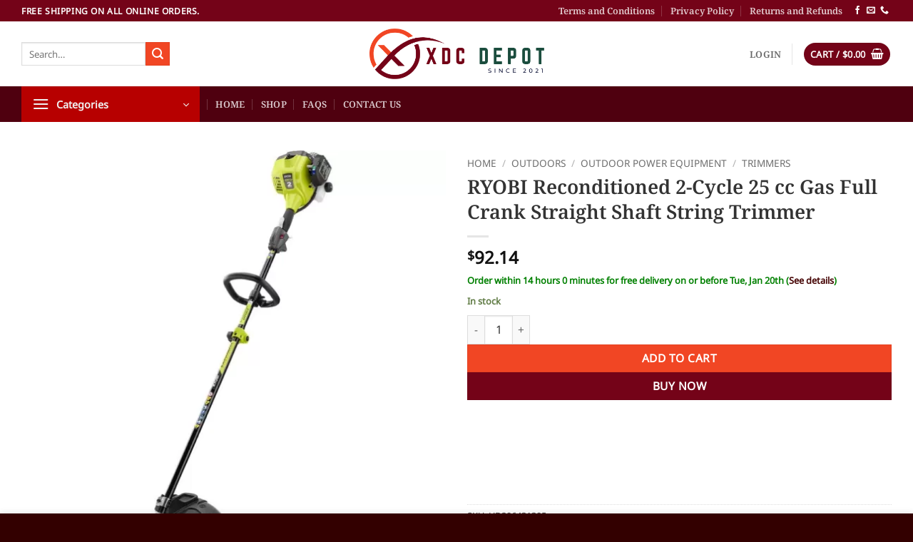

--- FILE ---
content_type: text/html; charset=UTF-8
request_url: https://xdcdepot.com/product/ryobi-zrry253ss-reconditioned-2-cycle-25-cc-gas-full-crank-straight-shaft-string-trimmer/
body_size: 38631
content:
<!DOCTYPE html>
<html lang="en-US" class="loading-site no-js">
<head><meta charset="UTF-8" /><script>if(navigator.userAgent.match(/MSIE|Internet Explorer/i)||navigator.userAgent.match(/Trident\/7\..*?rv:11/i)){var href=document.location.href;if(!href.match(/[?&]nowprocket/)){if(href.indexOf("?")==-1){if(href.indexOf("#")==-1){document.location.href=href+"?nowprocket=1"}else{document.location.href=href.replace("#","?nowprocket=1#")}}else{if(href.indexOf("#")==-1){document.location.href=href+"&nowprocket=1"}else{document.location.href=href.replace("#","&nowprocket=1#")}}}}</script><script>class RocketLazyLoadScripts{constructor(){this.v="1.2.3",this.triggerEvents=["keydown","mousedown","mousemove","touchmove","touchstart","touchend","wheel"],this.userEventHandler=this._triggerListener.bind(this),this.touchStartHandler=this._onTouchStart.bind(this),this.touchMoveHandler=this._onTouchMove.bind(this),this.touchEndHandler=this._onTouchEnd.bind(this),this.clickHandler=this._onClick.bind(this),this.interceptedClicks=[],window.addEventListener("pageshow",t=>{this.persisted=t.persisted}),window.addEventListener("DOMContentLoaded",()=>{this._preconnect3rdParties()}),this.delayedScripts={normal:[],async:[],defer:[]},this.trash=[],this.allJQueries=[]}_addUserInteractionListener(t){if(document.hidden){t._triggerListener();return}this.triggerEvents.forEach(e=>window.addEventListener(e,t.userEventHandler,{passive:!0})),window.addEventListener("touchstart",t.touchStartHandler,{passive:!0}),window.addEventListener("mousedown",t.touchStartHandler),document.addEventListener("visibilitychange",t.userEventHandler)}_removeUserInteractionListener(){this.triggerEvents.forEach(t=>window.removeEventListener(t,this.userEventHandler,{passive:!0})),document.removeEventListener("visibilitychange",this.userEventHandler)}_onTouchStart(t){"HTML"!==t.target.tagName&&(window.addEventListener("touchend",this.touchEndHandler),window.addEventListener("mouseup",this.touchEndHandler),window.addEventListener("touchmove",this.touchMoveHandler,{passive:!0}),window.addEventListener("mousemove",this.touchMoveHandler),t.target.addEventListener("click",this.clickHandler),this._renameDOMAttribute(t.target,"onclick","rocket-onclick"),this._pendingClickStarted())}_onTouchMove(t){window.removeEventListener("touchend",this.touchEndHandler),window.removeEventListener("mouseup",this.touchEndHandler),window.removeEventListener("touchmove",this.touchMoveHandler,{passive:!0}),window.removeEventListener("mousemove",this.touchMoveHandler),t.target.removeEventListener("click",this.clickHandler),this._renameDOMAttribute(t.target,"rocket-onclick","onclick"),this._pendingClickFinished()}_onTouchEnd(t){window.removeEventListener("touchend",this.touchEndHandler),window.removeEventListener("mouseup",this.touchEndHandler),window.removeEventListener("touchmove",this.touchMoveHandler,{passive:!0}),window.removeEventListener("mousemove",this.touchMoveHandler)}_onClick(t){t.target.removeEventListener("click",this.clickHandler),this._renameDOMAttribute(t.target,"rocket-onclick","onclick"),this.interceptedClicks.push(t),t.preventDefault(),t.stopPropagation(),t.stopImmediatePropagation(),this._pendingClickFinished()}_replayClicks(){window.removeEventListener("touchstart",this.touchStartHandler,{passive:!0}),window.removeEventListener("mousedown",this.touchStartHandler),this.interceptedClicks.forEach(t=>{t.target.dispatchEvent(new MouseEvent("click",{view:t.view,bubbles:!0,cancelable:!0}))})}_waitForPendingClicks(){return new Promise(t=>{this._isClickPending?this._pendingClickFinished=t:t()})}_pendingClickStarted(){this._isClickPending=!0}_pendingClickFinished(){this._isClickPending=!1}_renameDOMAttribute(t,e,r){t.hasAttribute&&t.hasAttribute(e)&&(event.target.setAttribute(r,event.target.getAttribute(e)),event.target.removeAttribute(e))}_triggerListener(){this._removeUserInteractionListener(this),"loading"===document.readyState?document.addEventListener("DOMContentLoaded",this._loadEverythingNow.bind(this)):this._loadEverythingNow()}_preconnect3rdParties(){let t=[];document.querySelectorAll("script[type=rocketlazyloadscript]").forEach(e=>{if(e.hasAttribute("src")){let r=new URL(e.src).origin;r!==location.origin&&t.push({src:r,crossOrigin:e.crossOrigin||"module"===e.getAttribute("data-rocket-type")})}}),t=[...new Map(t.map(t=>[JSON.stringify(t),t])).values()],this._batchInjectResourceHints(t,"preconnect")}async _loadEverythingNow(){this.lastBreath=Date.now(),this._delayEventListeners(this),this._delayJQueryReady(this),this._handleDocumentWrite(),this._registerAllDelayedScripts(),this._preloadAllScripts(),await this._loadScriptsFromList(this.delayedScripts.normal),await this._loadScriptsFromList(this.delayedScripts.defer),await this._loadScriptsFromList(this.delayedScripts.async);try{await this._triggerDOMContentLoaded(),await this._triggerWindowLoad()}catch(t){console.error(t)}window.dispatchEvent(new Event("rocket-allScriptsLoaded")),this._waitForPendingClicks().then(()=>{this._replayClicks()}),this._emptyTrash()}_registerAllDelayedScripts(){document.querySelectorAll("script[type=rocketlazyloadscript]").forEach(t=>{t.hasAttribute("data-rocket-src")?t.hasAttribute("async")&&!1!==t.async?this.delayedScripts.async.push(t):t.hasAttribute("defer")&&!1!==t.defer||"module"===t.getAttribute("data-rocket-type")?this.delayedScripts.defer.push(t):this.delayedScripts.normal.push(t):this.delayedScripts.normal.push(t)})}async _transformScript(t){return new Promise((await this._littleBreath(),navigator.userAgent.indexOf("Firefox/")>0||""===navigator.vendor)?e=>{let r=document.createElement("script");[...t.attributes].forEach(t=>{let e=t.nodeName;"type"!==e&&("data-rocket-type"===e&&(e="type"),"data-rocket-src"===e&&(e="src"),r.setAttribute(e,t.nodeValue))}),t.text&&(r.text=t.text),r.hasAttribute("src")?(r.addEventListener("load",e),r.addEventListener("error",e)):(r.text=t.text,e());try{t.parentNode.replaceChild(r,t)}catch(i){e()}}:async e=>{function r(){t.setAttribute("data-rocket-status","failed"),e()}try{let i=t.getAttribute("data-rocket-type"),n=t.getAttribute("data-rocket-src");t.text,i?(t.type=i,t.removeAttribute("data-rocket-type")):t.removeAttribute("type"),t.addEventListener("load",function r(){t.setAttribute("data-rocket-status","executed"),e()}),t.addEventListener("error",r),n?(t.removeAttribute("data-rocket-src"),t.src=n):t.src="data:text/javascript;base64,"+window.btoa(unescape(encodeURIComponent(t.text)))}catch(s){r()}})}async _loadScriptsFromList(t){let e=t.shift();return e&&e.isConnected?(await this._transformScript(e),this._loadScriptsFromList(t)):Promise.resolve()}_preloadAllScripts(){this._batchInjectResourceHints([...this.delayedScripts.normal,...this.delayedScripts.defer,...this.delayedScripts.async],"preload")}_batchInjectResourceHints(t,e){var r=document.createDocumentFragment();t.forEach(t=>{let i=t.getAttribute&&t.getAttribute("data-rocket-src")||t.src;if(i){let n=document.createElement("link");n.href=i,n.rel=e,"preconnect"!==e&&(n.as="script"),t.getAttribute&&"module"===t.getAttribute("data-rocket-type")&&(n.crossOrigin=!0),t.crossOrigin&&(n.crossOrigin=t.crossOrigin),t.integrity&&(n.integrity=t.integrity),r.appendChild(n),this.trash.push(n)}}),document.head.appendChild(r)}_delayEventListeners(t){let e={};function r(t,r){!function t(r){!e[r]&&(e[r]={originalFunctions:{add:r.addEventListener,remove:r.removeEventListener},eventsToRewrite:[]},r.addEventListener=function(){arguments[0]=i(arguments[0]),e[r].originalFunctions.add.apply(r,arguments)},r.removeEventListener=function(){arguments[0]=i(arguments[0]),e[r].originalFunctions.remove.apply(r,arguments)});function i(t){return e[r].eventsToRewrite.indexOf(t)>=0?"rocket-"+t:t}}(t),e[t].eventsToRewrite.push(r)}function i(t,e){let r=t[e];Object.defineProperty(t,e,{get:()=>r||function(){},set(i){t["rocket"+e]=r=i}})}r(document,"DOMContentLoaded"),r(window,"DOMContentLoaded"),r(window,"load"),r(window,"pageshow"),r(document,"readystatechange"),i(document,"onreadystatechange"),i(window,"onload"),i(window,"onpageshow")}_delayJQueryReady(t){let e;function r(r){if(r&&r.fn&&!t.allJQueries.includes(r)){r.fn.ready=r.fn.init.prototype.ready=function(e){return t.domReadyFired?e.bind(document)(r):document.addEventListener("rocket-DOMContentLoaded",()=>e.bind(document)(r)),r([])};let i=r.fn.on;r.fn.on=r.fn.init.prototype.on=function(){if(this[0]===window){function t(t){return t.split(" ").map(t=>"load"===t||0===t.indexOf("load.")?"rocket-jquery-load":t).join(" ")}"string"==typeof arguments[0]||arguments[0]instanceof String?arguments[0]=t(arguments[0]):"object"==typeof arguments[0]&&Object.keys(arguments[0]).forEach(e=>{let r=arguments[0][e];delete arguments[0][e],arguments[0][t(e)]=r})}return i.apply(this,arguments),this},t.allJQueries.push(r)}e=r}r(window.jQuery),Object.defineProperty(window,"jQuery",{get:()=>e,set(t){r(t)}})}async _triggerDOMContentLoaded(){this.domReadyFired=!0,await this._littleBreath(),document.dispatchEvent(new Event("rocket-DOMContentLoaded")),await this._littleBreath(),window.dispatchEvent(new Event("rocket-DOMContentLoaded")),await this._littleBreath(),document.dispatchEvent(new Event("rocket-readystatechange")),await this._littleBreath(),document.rocketonreadystatechange&&document.rocketonreadystatechange()}async _triggerWindowLoad(){await this._littleBreath(),window.dispatchEvent(new Event("rocket-load")),await this._littleBreath(),window.rocketonload&&window.rocketonload(),await this._littleBreath(),this.allJQueries.forEach(t=>t(window).trigger("rocket-jquery-load")),await this._littleBreath();let t=new Event("rocket-pageshow");t.persisted=this.persisted,window.dispatchEvent(t),await this._littleBreath(),window.rocketonpageshow&&window.rocketonpageshow({persisted:this.persisted})}_handleDocumentWrite(){let t=new Map;document.write=document.writeln=function(e){let r=document.currentScript;r||console.error("WPRocket unable to document.write this: "+e);let i=document.createRange(),n=r.parentElement,s=t.get(r);void 0===s&&(s=r.nextSibling,t.set(r,s));let a=document.createDocumentFragment();i.setStart(a,0),a.appendChild(i.createContextualFragment(e)),n.insertBefore(a,s)}}async _littleBreath(){Date.now()-this.lastBreath>45&&(await this._requestAnimFrame(),this.lastBreath=Date.now())}async _requestAnimFrame(){return document.hidden?new Promise(t=>setTimeout(t)):new Promise(t=>requestAnimationFrame(t))}_emptyTrash(){this.trash.forEach(t=>t.remove())}static run(){let t=new RocketLazyLoadScripts;t._addUserInteractionListener(t)}}RocketLazyLoadScripts.run();</script>
	
	<link rel="profile" href="https://gmpg.org/xfn/11" />
	<link rel="pingback" href="https://xdcdepot.com/xmlrpc.php" />

	<script type="rocketlazyloadscript">(function(html){html.className = html.className.replace(/\bno-js\b/,'js')})(document.documentElement);</script>
<title>RYOBI Reconditioned 2-Cycle 25 cc Gas Full Crank Straight Shaft String Trimmer &#8211; XDC Depot</title>
<meta name='robots' content='max-image-preview:large' />

<!-- Google Tag Manager by PYS -->
    <script type="rocketlazyloadscript" data-cfasync="false" data-pagespeed-no-defer>
	    window.dataLayerPYS = window.dataLayerPYS || [];
	</script>
<!-- End Google Tag Manager by PYS --><meta name="viewport" content="width=device-width, initial-scale=1" /><script type="rocketlazyloadscript" data-rocket-type='application/javascript' id='pys-version-script'>console.log('PixelYourSite PRO version 11.3.0');</script>
<link rel='dns-prefetch' href='//xdcdepot.com' />
<link rel='dns-prefetch' href='//hcaptcha.com' />
<link rel='prefetch' href='https://xdcdepot.com/wp-content/themes/flatsome/assets/js/flatsome.js?ver=e2eddd6c228105dac048' />
<link rel='prefetch' href='https://xdcdepot.com/wp-content/themes/flatsome/assets/js/chunk.slider.js?ver=3.20.3' />
<link rel='prefetch' href='https://xdcdepot.com/wp-content/themes/flatsome/assets/js/chunk.popups.js?ver=3.20.3' />
<link rel='prefetch' href='https://xdcdepot.com/wp-content/themes/flatsome/assets/js/chunk.tooltips.js?ver=3.20.3' />
<link rel='prefetch' href='https://xdcdepot.com/wp-content/themes/flatsome/assets/js/woocommerce.js?ver=1c9be63d628ff7c3ff4c' />
<link rel="alternate" title="oEmbed (JSON)" type="application/json+oembed" href="https://xdcdepot.com/wp-json/oembed/1.0/embed?url=https%3A%2F%2Fxdcdepot.com%2Fproduct%2Fryobi-zrry253ss-reconditioned-2-cycle-25-cc-gas-full-crank-straight-shaft-string-trimmer%2F" />
<link rel="alternate" title="oEmbed (XML)" type="text/xml+oembed" href="https://xdcdepot.com/wp-json/oembed/1.0/embed?url=https%3A%2F%2Fxdcdepot.com%2Fproduct%2Fryobi-zrry253ss-reconditioned-2-cycle-25-cc-gas-full-crank-straight-shaft-string-trimmer%2F&#038;format=xml" />
<style id='wp-img-auto-sizes-contain-inline-css' type='text/css'>
img:is([sizes=auto i],[sizes^="auto," i]){contain-intrinsic-size:3000px 1500px}
/*# sourceURL=wp-img-auto-sizes-contain-inline-css */
</style>
<style id='woocommerce-inline-inline-css' type='text/css'>
.woocommerce form .form-row .required { visibility: visible; }
/*# sourceURL=woocommerce-inline-inline-css */
</style>
<link rel='stylesheet' id='brands-styles-css' href='https://xdcdepot.com/wp-content/plugins/woocommerce/assets/css/brands.css' type='text/css' media='all' />
<link rel='stylesheet' id='flatsome-main-css' href='https://xdcdepot.com/wp-content/cache/background-css/xdcdepot.com/wp-content/themes/flatsome/assets/css/flatsome.css?wpr_t=1768525167' type='text/css' media='all' />
<style id='flatsome-main-inline-css' type='text/css'>
@font-face {
				font-family: "fl-icons";
				font-display: block;
				src: url(https://xdcdepot.com/wp-content/themes/flatsome/assets/css/icons/fl-icons.eot?v=3.20.3);
				src:
					url(https://xdcdepot.com/wp-content/themes/flatsome/assets/css/icons/fl-icons.eot#iefix?v=3.20.3) format("embedded-opentype"),
					url(https://xdcdepot.com/wp-content/themes/flatsome/assets/css/icons/fl-icons.woff2?v=3.20.3) format("woff2"),
					url(https://xdcdepot.com/wp-content/themes/flatsome/assets/css/icons/fl-icons.ttf?v=3.20.3) format("truetype"),
					url(https://xdcdepot.com/wp-content/themes/flatsome/assets/css/icons/fl-icons.woff?v=3.20.3) format("woff"),
					url(https://xdcdepot.com/wp-content/themes/flatsome/assets/css/icons/fl-icons.svg?v=3.20.3#fl-icons) format("svg");
			}
/*# sourceURL=flatsome-main-inline-css */
</style>
<link rel='stylesheet' id='flatsome-shop-css' href='https://xdcdepot.com/wp-content/themes/flatsome/assets/css/flatsome-shop.css' type='text/css' media='all' />
<link rel='stylesheet' id='flatsome-style-css' href='https://xdcdepot.com/wp-content/themes/flatsome/style.css' type='text/css' media='all' />
<script type="text/javascript" src="https://xdcdepot.com/wp-includes/js/jquery/jquery.min.js" id="jquery-core-js"></script>
<script type="rocketlazyloadscript" data-rocket-type="text/javascript" data-rocket-src="https://xdcdepot.com/wp-content/plugins/woocommerce/assets/js/jquery-blockui/jquery.blockUI.min.js" id="wc-jquery-blockui-js" data-wp-strategy="defer"></script>
<script type="text/javascript" id="wc-add-to-cart-js-extra">
/* <![CDATA[ */
var wc_add_to_cart_params = {"ajax_url":"/wp-admin/admin-ajax.php","wc_ajax_url":"/?wc-ajax=%%endpoint%%","i18n_view_cart":"View cart","cart_url":"https://xdcdepot.com/cart/","is_cart":"","cart_redirect_after_add":"no"};
//# sourceURL=wc-add-to-cart-js-extra
/* ]]> */
</script>
<script type="rocketlazyloadscript" data-rocket-type="text/javascript" data-rocket-src="https://xdcdepot.com/wp-content/plugins/woocommerce/assets/js/frontend/add-to-cart.min.js" id="wc-add-to-cart-js" defer="defer" data-wp-strategy="defer"></script>
<script type="text/javascript" id="wc-single-product-js-extra">
/* <![CDATA[ */
var wc_single_product_params = {"i18n_required_rating_text":"Please select a rating","i18n_rating_options":["1 of 5 stars","2 of 5 stars","3 of 5 stars","4 of 5 stars","5 of 5 stars"],"i18n_product_gallery_trigger_text":"View full-screen image gallery","review_rating_required":"yes","flexslider":{"rtl":false,"animation":"slide","smoothHeight":true,"directionNav":false,"controlNav":"thumbnails","slideshow":false,"animationSpeed":500,"animationLoop":false,"allowOneSlide":false},"zoom_enabled":"","zoom_options":[],"photoswipe_enabled":"","photoswipe_options":{"shareEl":false,"closeOnScroll":false,"history":false,"hideAnimationDuration":0,"showAnimationDuration":0},"flexslider_enabled":""};
//# sourceURL=wc-single-product-js-extra
/* ]]> */
</script>
<script type="text/javascript" src="https://xdcdepot.com/wp-content/plugins/woocommerce/assets/js/frontend/single-product.min.js" id="wc-single-product-js" defer="defer" data-wp-strategy="defer"></script>
<script type="rocketlazyloadscript" data-rocket-type="text/javascript" data-rocket-src="https://xdcdepot.com/wp-content/plugins/woocommerce/assets/js/js-cookie/js.cookie.min.js" id="wc-js-cookie-js" data-wp-strategy="defer"></script>
<script type="rocketlazyloadscript" data-rocket-type="text/javascript" data-rocket-src="https://xdcdepot.com/wp-content/plugins/pixelyoursite-pro/dist/scripts/js.cookie-2.1.3.min.js" id="js-cookie-pys-js"></script>
<script type="rocketlazyloadscript" data-rocket-type="text/javascript" data-rocket-src="https://xdcdepot.com/wp-content/plugins/pixelyoursite-pro/dist/scripts/jquery.bind-first-0.2.3.min.js" id="jquery-bind-first-js"></script>
<script type="rocketlazyloadscript" data-rocket-type="text/javascript" data-rocket-src="https://xdcdepot.com/wp-content/plugins/pixelyoursite-pro/dist/scripts/tld.min.js" id="js-tld-js"></script>
<script type="text/javascript" id="pys-js-extra">
/* <![CDATA[ */
var pysOptions = {"staticEvents":{"google_ads":{"woo_view_content":[{"delay":0,"type":"static","conversion_ids":["AW-16744812773"],"name":"view_item","ids":["AW-16744812773"],"eventID":"2bf9df03-dc6e-4ceb-8795-4dd66e217d12","params":{"ecomm_prodid":"43173","ecomm_pagetype":"product","event_category":"ecommerce","currency":"USD","items":[{"id":"43173","google_business_vertical":"retail"}],"value":92.14,"page_title":"RYOBI Reconditioned 2-Cycle 25 cc Gas Full Crank Straight Shaft String Trimmer","post_type":"product","post_id":43173,"plugin":"PixelYourSite","event_url":"xdcdepot.com/product/ryobi-zrry253ss-reconditioned-2-cycle-25-cc-gas-full-crank-straight-shaft-string-trimmer/","user_role":"guest"},"e_id":"woo_view_content","hasTimeWindow":false,"timeWindow":0,"woo_order":"","edd_order":""}],"init_event":[{"delay":0,"type":"static","conversion_ids":["AW-16744812773"],"name":"page_view","eventID":"d6665748-c9d0-49e7-a0a4-5fd09194e7c1","params":{"page_title":"RYOBI Reconditioned 2-Cycle 25 cc Gas Full Crank Straight Shaft String Trimmer","post_type":"product","post_id":43173,"plugin":"PixelYourSite","event_url":"xdcdepot.com/product/ryobi-zrry253ss-reconditioned-2-cycle-25-cc-gas-full-crank-straight-shaft-string-trimmer/","user_role":"guest"},"e_id":"init_event","ids":[],"hasTimeWindow":false,"timeWindow":0,"woo_order":"","edd_order":""}]}},"dynamicEvents":[],"triggerEvents":[],"triggerEventTypes":[],"google_ads":{"conversion_ids":["AW-16744812773"],"enhanced_conversion":["index_0"],"woo_purchase_conversion_track":"current_event","woo_initiate_checkout_conversion_track":"current_event","woo_add_to_cart_conversion_track":"current_event","woo_view_content_conversion_track":"current_event","woo_view_category_conversion_track":"current_event","edd_purchase_conversion_track":"current_event","edd_initiate_checkout_conversion_track":"current_event","edd_add_to_cart_conversion_track":"current_event","edd_view_content_conversion_track":"current_event","edd_view_category_conversion_track":"current_event","wooVariableAsSimple":true,"crossDomainEnabled":false,"crossDomainAcceptIncoming":false,"crossDomainDomains":[]},"debug":"","siteUrl":"https://xdcdepot.com","ajaxUrl":"https://xdcdepot.com/wp-admin/admin-ajax.php","ajax_event":"1485b1662a","trackUTMs":"1","trackTrafficSource":"1","user_id":"0","enable_lading_page_param":"1","cookie_duration":"7","enable_event_day_param":"1","enable_event_month_param":"1","enable_event_time_param":"1","enable_remove_target_url_param":"1","enable_remove_download_url_param":"1","visit_data_model":"first_visit","last_visit_duration":"60","enable_auto_save_advance_matching":"1","enable_success_send_form":"","enable_automatic_events":"","enable_event_video":"","ajaxForServerEvent":"1","ajaxForServerStaticEvent":"1","send_external_id":"1","external_id_expire":"180","track_cookie_for_subdomains":"1","google_consent_mode":"1","data_persistency":"keep_data","advance_matching_form":{"enable_advance_matching_forms":true,"advance_matching_fn_names":["","first_name","first-name","first name","name"],"advance_matching_ln_names":["","last_name","last-name","last name"],"advance_matching_tel_names":["","phone","tel"],"advance_matching_em_names":[""]},"advance_matching_url":{"enable_advance_matching_url":true,"advance_matching_fn_names":[""],"advance_matching_ln_names":[""],"advance_matching_tel_names":[""],"advance_matching_em_names":[""]},"track_dynamic_fields":[],"gdpr":{"ajax_enabled":false,"all_disabled_by_api":false,"facebook_disabled_by_api":false,"tiktok_disabled_by_api":false,"analytics_disabled_by_api":false,"google_ads_disabled_by_api":false,"pinterest_disabled_by_api":false,"bing_disabled_by_api":false,"externalID_disabled_by_api":false,"facebook_prior_consent_enabled":true,"tiktok_prior_consent_enabled":true,"analytics_prior_consent_enabled":true,"google_ads_prior_consent_enabled":true,"pinterest_prior_consent_enabled":true,"bing_prior_consent_enabled":true,"cookiebot_integration_enabled":false,"cookiebot_facebook_consent_category":"marketing","cookiebot_tiktok_consent_category":"marketing","cookiebot_analytics_consent_category":"statistics","cookiebot_google_ads_consent_category":"marketing","cookiebot_pinterest_consent_category":"marketing","cookiebot_bing_consent_category":"marketing","cookie_notice_integration_enabled":false,"cookie_law_info_integration_enabled":false,"real_cookie_banner_integration_enabled":false,"consent_magic_integration_enabled":false,"analytics_storage":{"enabled":true,"value":"granted","filter":false},"ad_storage":{"enabled":true,"value":"granted","filter":false},"ad_user_data":{"enabled":true,"value":"granted","filter":false},"ad_personalization":{"enabled":true,"value":"granted","filter":false}},"cookie":{"disabled_all_cookie":false,"disabled_start_session_cookie":false,"disabled_advanced_form_data_cookie":false,"disabled_landing_page_cookie":false,"disabled_first_visit_cookie":false,"disabled_trafficsource_cookie":false,"disabled_utmTerms_cookie":false,"disabled_utmId_cookie":false},"tracking_analytics":{"TrafficSource":"direct","TrafficLanding":"https://xdcdepot.com/product/ryobi-zrry253ss-reconditioned-2-cycle-25-cc-gas-full-crank-straight-shaft-string-trimmer/","TrafficUtms":[],"TrafficUtmsId":[],"userDataEnable":true,"userData":{"emails":[],"phones":[],"addresses":[]},"use_encoding_provided_data":true,"use_multiple_provided_data":true},"GATags":{"ga_datalayer_type":"default","ga_datalayer_name":"dataLayerPYS"},"automatic":{"enable_youtube":true,"enable_vimeo":true,"enable_video":false},"woo":{"enabled":true,"enabled_save_data_to_orders":true,"addToCartOnButtonEnabled":true,"addToCartOnButtonValueEnabled":true,"addToCartOnButtonValueOption":"price","woo_purchase_on_transaction":true,"woo_view_content_variation_is_selected":true,"singleProductId":43173,"affiliateEnabled":false,"removeFromCartSelector":"form.woocommerce-cart-form .remove","addToCartCatchMethod":"add_cart_hook","is_order_received_page":false,"containOrderId":false,"affiliateEventName":"Lead"},"edd":{"enabled":false},"cache_bypass":"1768553967"};
//# sourceURL=pys-js-extra
/* ]]> */
</script>
<script type="rocketlazyloadscript" data-rocket-type="text/javascript" data-rocket-src="https://xdcdepot.com/wp-content/plugins/pixelyoursite-pro/dist/scripts/public.js" id="pys-js"></script>
<link rel="EditURI" type="application/rsd+xml" title="RSD" href="https://xdcdepot.com/xmlrpc.php?rsd" />

<link rel="canonical" href="https://xdcdepot.com/product/ryobi-zrry253ss-reconditioned-2-cycle-25-cc-gas-full-crank-straight-shaft-string-trimmer/" />
<link rel="stylesheet" href="https://cdnjs.cloudflare.com/ajax/libs/font-awesome/6.7.2/css/all.min.css" integrity="sha512-Evv84Mr4kqVGRNSgIGL/F/aIDqQb7xQ2vcrdIwxfjThSH8CSR7PBEakCr51Ck+w+/U6swU2Im1vVX0SVk9ABhg==" crossorigin="anonymous" referrerpolicy="no-referrer" />
<!-- Google Tag Manager -->
<script type="rocketlazyloadscript">(function(w,d,s,l,i){w[l]=w[l]||[];w[l].push({'gtm.start':
new Date().getTime(),event:'gtm.js'});var f=d.getElementsByTagName(s)[0],
j=d.createElement(s),dl=l!='dataLayer'?'&l='+l:'';j.async=true;j.src=
'https://www.googletagmanager.com/gtm.js?id='+i+dl;f.parentNode.insertBefore(j,f);
})(window,document,'script','dataLayer','GTM-K8F9MGM');</script>
<!-- End Google Tag Manager --><style>
.h-captcha{position:relative;display:block;margin-bottom:2rem;padding:0;clear:both}.h-captcha[data-size="normal"]{width:302px;height:76px}.h-captcha[data-size="compact"]{width:158px;height:138px}.h-captcha[data-size="invisible"]{display:none}.h-captcha iframe{z-index:1}.h-captcha::before{content:"";display:block;position:absolute;top:0;left:0;background:var(--wpr-bg-45b38ce0-1204-41b0-a6b4-d2f702734010) no-repeat;border:1px solid #fff0;border-radius:4px;box-sizing:border-box}.h-captcha::after{content:"The hCaptcha loading is delayed until user interaction.";font-family:-apple-system,system-ui,BlinkMacSystemFont,"Segoe UI",Roboto,Oxygen,Ubuntu,"Helvetica Neue",Arial,sans-serif;font-size:10px;font-weight:500;position:absolute;top:0;bottom:0;left:0;right:0;box-sizing:border-box;color:#bf1722;opacity:0}.h-captcha:not(:has(iframe))::after{animation:hcap-msg-fade-in .3s ease forwards;animation-delay:2s}.h-captcha:has(iframe)::after{animation:none;opacity:0}@keyframes hcap-msg-fade-in{to{opacity:1}}.h-captcha[data-size="normal"]::before{width:302px;height:76px;background-position:93.8% 28%}.h-captcha[data-size="normal"]::after{width:302px;height:76px;display:flex;flex-wrap:wrap;align-content:center;line-height:normal;padding:0 75px 0 10px}.h-captcha[data-size="compact"]::before{width:158px;height:138px;background-position:49.9% 78.8%}.h-captcha[data-size="compact"]::after{width:158px;height:138px;text-align:center;line-height:normal;padding:24px 10px 10px 10px}.h-captcha[data-theme="light"]::before,body.is-light-theme .h-captcha[data-theme="auto"]::before,.h-captcha[data-theme="auto"]::before{background-color:#fafafa;border:1px solid #e0e0e0}.h-captcha[data-theme="dark"]::before,body.is-dark-theme .h-captcha[data-theme="auto"]::before,html.wp-dark-mode-active .h-captcha[data-theme="auto"]::before,html.drdt-dark-mode .h-captcha[data-theme="auto"]::before{background-image:var(--wpr-bg-9f5fb4c5-919a-4b1f-8f32-d5c9ff666b0c);background-repeat:no-repeat;background-color:#333;border:1px solid #f5f5f5}@media (prefers-color-scheme:dark){.h-captcha[data-theme="auto"]::before{background-image:var(--wpr-bg-6289a081-14b2-4101-b9ed-fd39d0ba414c);background-repeat:no-repeat;background-color:#333;border:1px solid #f5f5f5}}.h-captcha[data-theme="custom"]::before{background-color:initial}.h-captcha[data-size="invisible"]::before,.h-captcha[data-size="invisible"]::after{display:none}.h-captcha iframe{position:relative}div[style*="z-index: 2147483647"] div[style*="border-width: 11px"][style*="position: absolute"][style*="pointer-events: none"]{border-style:none}
</style>
	<noscript><style>.woocommerce-product-gallery{ opacity: 1 !important; }</style></noscript>
	<link rel="icon" href="https://xdcdepot.com/wp-content/uploads/cropped-xdcdepot_v2-32x32.png" sizes="32x32" />
<link rel="icon" href="https://xdcdepot.com/wp-content/uploads/cropped-xdcdepot_v2-192x192.png" sizes="192x192" />
<link rel="apple-touch-icon" href="https://xdcdepot.com/wp-content/uploads/cropped-xdcdepot_v2-180x180.png" />
<meta name="msapplication-TileImage" content="https://xdcdepot.com/wp-content/uploads/cropped-xdcdepot_v2-270x270.png" />
<style id="custom-css" type="text/css">:root {--primary-color: #740318;--fs-color-primary: #740318;--fs-color-secondary: #f14624;--fs-color-success: #627D47;--fs-color-alert: #b20000;--fs-color-base: #444444;--fs-experimental-link-color: #440202;--fs-experimental-link-color-hover: #111;}.tooltipster-base {--tooltip-color: #fff;--tooltip-bg-color: #000;}.off-canvas-right .mfp-content, .off-canvas-left .mfp-content {--drawer-width: 300px;}.off-canvas .mfp-content.off-canvas-cart {--drawer-width: 360px;}.container-width, .full-width .ubermenu-nav, .container, .row{max-width: 1250px}.row.row-collapse{max-width: 1220px}.row.row-small{max-width: 1242.5px}.row.row-large{max-width: 1280px}.header-main{height: 91px}#logo img{max-height: 91px}#logo{width:245px;}.header-bottom{min-height: 10px}.header-top{min-height: 30px}.transparent .header-main{height: 30px}.transparent #logo img{max-height: 30px}.has-transparent + .page-title:first-of-type,.has-transparent + #main > .page-title,.has-transparent + #main > div > .page-title,.has-transparent + #main .page-header-wrapper:first-of-type .page-title{padding-top: 110px;}.header.show-on-scroll,.stuck .header-main{height:70px!important}.stuck #logo img{max-height: 70px!important}.header-bg-color {background-color: rgba(255,255,255,0.9)}.header-bottom {background-color: #4f000f}.stuck .header-main .nav > li > a{line-height: 50px }@media (max-width: 549px) {.header-main{height: 70px}#logo img{max-height: 70px}}h1,h2,h3,h4,h5,h6,.heading-font{color: #333333;}body{font-size: 100%;}@media screen and (max-width: 549px){body{font-size: 100%;}}body{font-family: "Noto Sans", sans-serif;}body {font-weight: 400;font-style: normal;}.nav > li > a {font-family: "Noto Serif", sans-serif;}.mobile-sidebar-levels-2 .nav > li > ul > li > a {font-family: "Noto Serif", sans-serif;}.nav > li > a,.mobile-sidebar-levels-2 .nav > li > ul > li > a {font-weight: 600;font-style: normal;}h1,h2,h3,h4,h5,h6,.heading-font, .off-canvas-center .nav-sidebar.nav-vertical > li > a{font-family: "Noto Serif", sans-serif;}h1,h2,h3,h4,h5,h6,.heading-font,.banner h1,.banner h2 {font-weight: 600;font-style: normal;}.alt-font{font-family: "Dancing Script", sans-serif;}.alt-font {font-weight: 400!important;font-style: normal!important;}.price del, .product_list_widget del, del .woocommerce-Price-amount { color: #2a2727; }ins .woocommerce-Price-amount { color: #b10000; }.shop-page-title.featured-title .title-bg{ background-image: var(--wpr-bg-59c17239-bf36-43c4-9ef4-431d8470631f)!important;}@media screen and (min-width: 550px){.products .box-vertical .box-image{min-width: 300px!important;width: 300px!important;}}.footer-2{background-color: #330000}.absolute-footer, html{background-color: #330000}.header-vertical-menu__opener{background-color: #b70000}.nav-vertical-fly-out > li + li {border-top-width: 1px; border-top-style: solid;}/* Custom CSS */.wc-brand-list-layered-nav-product_brand{max-height:25em;overflow-y:auto;}#place_order { width:100%; height: 55px; border-radius:4px;}.responsive-image {width: 65%;max-width: 100%; /* Prevents overflow */height: auto; /* Maintains aspect ratio */padding:15px 0px;}@media (max-width: 768px) {.responsive-image {width: 100%;}}.success-color { width: 100%;padding: 10px;background: #187a26;border: 1px solid #104a17;border-radius: 4px;text-align: center;font-size: 14px;color: #fff;clear: both;margin-bottom: 20px;}.label-new.menu-item > a:after{content:"New";}.label-hot.menu-item > a:after{content:"Hot";}.label-sale.menu-item > a:after{content:"Sale";}.label-popular.menu-item > a:after{content:"Popular";}</style><style id="kirki-inline-styles">/* cyrillic-ext */
@font-face {
  font-family: 'Noto Serif';
  font-style: normal;
  font-weight: 600;
  font-stretch: 100%;
  font-display: swap;
  src: url(https://xdcdepot.com/wp-content/fonts/noto-serif/ga6iaw1J5X9T9RW6j9bNVls-hfgvz8JcMofYTa32J4wsL2JAlAhZdleTyscKtq8.woff2) format('woff2');
  unicode-range: U+0460-052F, U+1C80-1C8A, U+20B4, U+2DE0-2DFF, U+A640-A69F, U+FE2E-FE2F;
}
/* cyrillic */
@font-face {
  font-family: 'Noto Serif';
  font-style: normal;
  font-weight: 600;
  font-stretch: 100%;
  font-display: swap;
  src: url(https://xdcdepot.com/wp-content/fonts/noto-serif/ga6iaw1J5X9T9RW6j9bNVls-hfgvz8JcMofYTa32J4wsL2JAlAhZdleTw8cKtq8.woff2) format('woff2');
  unicode-range: U+0301, U+0400-045F, U+0490-0491, U+04B0-04B1, U+2116;
}
/* greek-ext */
@font-face {
  font-family: 'Noto Serif';
  font-style: normal;
  font-weight: 600;
  font-stretch: 100%;
  font-display: swap;
  src: url(https://xdcdepot.com/wp-content/fonts/noto-serif/ga6iaw1J5X9T9RW6j9bNVls-hfgvz8JcMofYTa32J4wsL2JAlAhZdleTy8cKtq8.woff2) format('woff2');
  unicode-range: U+1F00-1FFF;
}
/* greek */
@font-face {
  font-family: 'Noto Serif';
  font-style: normal;
  font-weight: 600;
  font-stretch: 100%;
  font-display: swap;
  src: url(https://xdcdepot.com/wp-content/fonts/noto-serif/ga6iaw1J5X9T9RW6j9bNVls-hfgvz8JcMofYTa32J4wsL2JAlAhZdleTxMcKtq8.woff2) format('woff2');
  unicode-range: U+0370-0377, U+037A-037F, U+0384-038A, U+038C, U+038E-03A1, U+03A3-03FF;
}
/* math */
@font-face {
  font-family: 'Noto Serif';
  font-style: normal;
  font-weight: 600;
  font-stretch: 100%;
  font-display: swap;
  src: url(https://xdcdepot.com/wp-content/fonts/noto-serif/ga6iaw1J5X9T9RW6j9bNVls-hfgvz8JcMofYTa32J4wsL2JAlAhZdleTu8cKtq8.woff2) format('woff2');
  unicode-range: U+0302-0303, U+0305, U+0307-0308, U+0310, U+0312, U+0315, U+031A, U+0326-0327, U+032C, U+032F-0330, U+0332-0333, U+0338, U+033A, U+0346, U+034D, U+0391-03A1, U+03A3-03A9, U+03B1-03C9, U+03D1, U+03D5-03D6, U+03F0-03F1, U+03F4-03F5, U+2016-2017, U+2034-2038, U+203C, U+2040, U+2043, U+2047, U+2050, U+2057, U+205F, U+2070-2071, U+2074-208E, U+2090-209C, U+20D0-20DC, U+20E1, U+20E5-20EF, U+2100-2112, U+2114-2115, U+2117-2121, U+2123-214F, U+2190, U+2192, U+2194-21AE, U+21B0-21E5, U+21F1-21F2, U+21F4-2211, U+2213-2214, U+2216-22FF, U+2308-230B, U+2310, U+2319, U+231C-2321, U+2336-237A, U+237C, U+2395, U+239B-23B7, U+23D0, U+23DC-23E1, U+2474-2475, U+25AF, U+25B3, U+25B7, U+25BD, U+25C1, U+25CA, U+25CC, U+25FB, U+266D-266F, U+27C0-27FF, U+2900-2AFF, U+2B0E-2B11, U+2B30-2B4C, U+2BFE, U+3030, U+FF5B, U+FF5D, U+1D400-1D7FF, U+1EE00-1EEFF;
}
/* vietnamese */
@font-face {
  font-family: 'Noto Serif';
  font-style: normal;
  font-weight: 600;
  font-stretch: 100%;
  font-display: swap;
  src: url(https://xdcdepot.com/wp-content/fonts/noto-serif/ga6iaw1J5X9T9RW6j9bNVls-hfgvz8JcMofYTa32J4wsL2JAlAhZdleTyMcKtq8.woff2) format('woff2');
  unicode-range: U+0102-0103, U+0110-0111, U+0128-0129, U+0168-0169, U+01A0-01A1, U+01AF-01B0, U+0300-0301, U+0303-0304, U+0308-0309, U+0323, U+0329, U+1EA0-1EF9, U+20AB;
}
/* latin-ext */
@font-face {
  font-family: 'Noto Serif';
  font-style: normal;
  font-weight: 600;
  font-stretch: 100%;
  font-display: swap;
  src: url(https://xdcdepot.com/wp-content/fonts/noto-serif/ga6iaw1J5X9T9RW6j9bNVls-hfgvz8JcMofYTa32J4wsL2JAlAhZdleTyccKtq8.woff2) format('woff2');
  unicode-range: U+0100-02BA, U+02BD-02C5, U+02C7-02CC, U+02CE-02D7, U+02DD-02FF, U+0304, U+0308, U+0329, U+1D00-1DBF, U+1E00-1E9F, U+1EF2-1EFF, U+2020, U+20A0-20AB, U+20AD-20C0, U+2113, U+2C60-2C7F, U+A720-A7FF;
}
/* latin */
@font-face {
  font-family: 'Noto Serif';
  font-style: normal;
  font-weight: 600;
  font-stretch: 100%;
  font-display: swap;
  src: url(https://xdcdepot.com/wp-content/fonts/noto-serif/ga6iaw1J5X9T9RW6j9bNVls-hfgvz8JcMofYTa32J4wsL2JAlAhZdleTx8cK.woff2) format('woff2');
  unicode-range: U+0000-00FF, U+0131, U+0152-0153, U+02BB-02BC, U+02C6, U+02DA, U+02DC, U+0304, U+0308, U+0329, U+2000-206F, U+20AC, U+2122, U+2191, U+2193, U+2212, U+2215, U+FEFF, U+FFFD;
}/* cyrillic-ext */
@font-face {
  font-family: 'Noto Sans';
  font-style: normal;
  font-weight: 400;
  font-stretch: 100%;
  font-display: swap;
  src: url(https://xdcdepot.com/wp-content/fonts/noto-sans/o-0mIpQlx3QUlC5A4PNB6Ryti20_6n1iPHjcz6L1SoM-jCpoiyD9A-9X6VLKzA.woff2) format('woff2');
  unicode-range: U+0460-052F, U+1C80-1C8A, U+20B4, U+2DE0-2DFF, U+A640-A69F, U+FE2E-FE2F;
}
/* cyrillic */
@font-face {
  font-family: 'Noto Sans';
  font-style: normal;
  font-weight: 400;
  font-stretch: 100%;
  font-display: swap;
  src: url(https://xdcdepot.com/wp-content/fonts/noto-sans/o-0mIpQlx3QUlC5A4PNB6Ryti20_6n1iPHjcz6L1SoM-jCpoiyD9A-9e6VLKzA.woff2) format('woff2');
  unicode-range: U+0301, U+0400-045F, U+0490-0491, U+04B0-04B1, U+2116;
}
/* devanagari */
@font-face {
  font-family: 'Noto Sans';
  font-style: normal;
  font-weight: 400;
  font-stretch: 100%;
  font-display: swap;
  src: url(https://xdcdepot.com/wp-content/fonts/noto-sans/o-0mIpQlx3QUlC5A4PNB6Ryti20_6n1iPHjcz6L1SoM-jCpoiyD9A-9b6VLKzA.woff2) format('woff2');
  unicode-range: U+0900-097F, U+1CD0-1CF9, U+200C-200D, U+20A8, U+20B9, U+20F0, U+25CC, U+A830-A839, U+A8E0-A8FF, U+11B00-11B09;
}
/* greek-ext */
@font-face {
  font-family: 'Noto Sans';
  font-style: normal;
  font-weight: 400;
  font-stretch: 100%;
  font-display: swap;
  src: url(https://xdcdepot.com/wp-content/fonts/noto-sans/o-0mIpQlx3QUlC5A4PNB6Ryti20_6n1iPHjcz6L1SoM-jCpoiyD9A-9W6VLKzA.woff2) format('woff2');
  unicode-range: U+1F00-1FFF;
}
/* greek */
@font-face {
  font-family: 'Noto Sans';
  font-style: normal;
  font-weight: 400;
  font-stretch: 100%;
  font-display: swap;
  src: url(https://xdcdepot.com/wp-content/fonts/noto-sans/o-0mIpQlx3QUlC5A4PNB6Ryti20_6n1iPHjcz6L1SoM-jCpoiyD9A-9Z6VLKzA.woff2) format('woff2');
  unicode-range: U+0370-0377, U+037A-037F, U+0384-038A, U+038C, U+038E-03A1, U+03A3-03FF;
}
/* vietnamese */
@font-face {
  font-family: 'Noto Sans';
  font-style: normal;
  font-weight: 400;
  font-stretch: 100%;
  font-display: swap;
  src: url(https://xdcdepot.com/wp-content/fonts/noto-sans/o-0mIpQlx3QUlC5A4PNB6Ryti20_6n1iPHjcz6L1SoM-jCpoiyD9A-9V6VLKzA.woff2) format('woff2');
  unicode-range: U+0102-0103, U+0110-0111, U+0128-0129, U+0168-0169, U+01A0-01A1, U+01AF-01B0, U+0300-0301, U+0303-0304, U+0308-0309, U+0323, U+0329, U+1EA0-1EF9, U+20AB;
}
/* latin-ext */
@font-face {
  font-family: 'Noto Sans';
  font-style: normal;
  font-weight: 400;
  font-stretch: 100%;
  font-display: swap;
  src: url(https://xdcdepot.com/wp-content/fonts/noto-sans/o-0mIpQlx3QUlC5A4PNB6Ryti20_6n1iPHjcz6L1SoM-jCpoiyD9A-9U6VLKzA.woff2) format('woff2');
  unicode-range: U+0100-02BA, U+02BD-02C5, U+02C7-02CC, U+02CE-02D7, U+02DD-02FF, U+0304, U+0308, U+0329, U+1D00-1DBF, U+1E00-1E9F, U+1EF2-1EFF, U+2020, U+20A0-20AB, U+20AD-20C0, U+2113, U+2C60-2C7F, U+A720-A7FF;
}
/* latin */
@font-face {
  font-family: 'Noto Sans';
  font-style: normal;
  font-weight: 400;
  font-stretch: 100%;
  font-display: swap;
  src: url(https://xdcdepot.com/wp-content/fonts/noto-sans/o-0mIpQlx3QUlC5A4PNB6Ryti20_6n1iPHjcz6L1SoM-jCpoiyD9A-9a6VI.woff2) format('woff2');
  unicode-range: U+0000-00FF, U+0131, U+0152-0153, U+02BB-02BC, U+02C6, U+02DA, U+02DC, U+0304, U+0308, U+0329, U+2000-206F, U+20AC, U+2122, U+2191, U+2193, U+2212, U+2215, U+FEFF, U+FFFD;
}/* vietnamese */
@font-face {
  font-family: 'Dancing Script';
  font-style: normal;
  font-weight: 400;
  font-display: swap;
  src: url(https://xdcdepot.com/wp-content/fonts/dancing-script/If2cXTr6YS-zF4S-kcSWSVi_sxjsohD9F50Ruu7BMSo3Rep8ltA.woff2) format('woff2');
  unicode-range: U+0102-0103, U+0110-0111, U+0128-0129, U+0168-0169, U+01A0-01A1, U+01AF-01B0, U+0300-0301, U+0303-0304, U+0308-0309, U+0323, U+0329, U+1EA0-1EF9, U+20AB;
}
/* latin-ext */
@font-face {
  font-family: 'Dancing Script';
  font-style: normal;
  font-weight: 400;
  font-display: swap;
  src: url(https://xdcdepot.com/wp-content/fonts/dancing-script/If2cXTr6YS-zF4S-kcSWSVi_sxjsohD9F50Ruu7BMSo3ROp8ltA.woff2) format('woff2');
  unicode-range: U+0100-02BA, U+02BD-02C5, U+02C7-02CC, U+02CE-02D7, U+02DD-02FF, U+0304, U+0308, U+0329, U+1D00-1DBF, U+1E00-1E9F, U+1EF2-1EFF, U+2020, U+20A0-20AB, U+20AD-20C0, U+2113, U+2C60-2C7F, U+A720-A7FF;
}
/* latin */
@font-face {
  font-family: 'Dancing Script';
  font-style: normal;
  font-weight: 400;
  font-display: swap;
  src: url(https://xdcdepot.com/wp-content/fonts/dancing-script/If2cXTr6YS-zF4S-kcSWSVi_sxjsohD9F50Ruu7BMSo3Sup8.woff2) format('woff2');
  unicode-range: U+0000-00FF, U+0131, U+0152-0153, U+02BB-02BC, U+02C6, U+02DA, U+02DC, U+0304, U+0308, U+0329, U+2000-206F, U+20AC, U+2122, U+2191, U+2193, U+2212, U+2215, U+FEFF, U+FFFD;
}</style><noscript><style id="rocket-lazyload-nojs-css">.rll-youtube-player, [data-lazy-src]{display:none !important;}</style></noscript><link rel='stylesheet' id='wc-blocks-style-css' href='https://xdcdepot.com/wp-content/plugins/woocommerce/assets/client/blocks/wc-blocks.css' type='text/css' media='all' />
<style id='global-styles-inline-css' type='text/css'>
:root{--wp--preset--aspect-ratio--square: 1;--wp--preset--aspect-ratio--4-3: 4/3;--wp--preset--aspect-ratio--3-4: 3/4;--wp--preset--aspect-ratio--3-2: 3/2;--wp--preset--aspect-ratio--2-3: 2/3;--wp--preset--aspect-ratio--16-9: 16/9;--wp--preset--aspect-ratio--9-16: 9/16;--wp--preset--color--black: #000000;--wp--preset--color--cyan-bluish-gray: #abb8c3;--wp--preset--color--white: #ffffff;--wp--preset--color--pale-pink: #f78da7;--wp--preset--color--vivid-red: #cf2e2e;--wp--preset--color--luminous-vivid-orange: #ff6900;--wp--preset--color--luminous-vivid-amber: #fcb900;--wp--preset--color--light-green-cyan: #7bdcb5;--wp--preset--color--vivid-green-cyan: #00d084;--wp--preset--color--pale-cyan-blue: #8ed1fc;--wp--preset--color--vivid-cyan-blue: #0693e3;--wp--preset--color--vivid-purple: #9b51e0;--wp--preset--color--primary: #740318;--wp--preset--color--secondary: #f14624;--wp--preset--color--success: #627D47;--wp--preset--color--alert: #b20000;--wp--preset--gradient--vivid-cyan-blue-to-vivid-purple: linear-gradient(135deg,rgb(6,147,227) 0%,rgb(155,81,224) 100%);--wp--preset--gradient--light-green-cyan-to-vivid-green-cyan: linear-gradient(135deg,rgb(122,220,180) 0%,rgb(0,208,130) 100%);--wp--preset--gradient--luminous-vivid-amber-to-luminous-vivid-orange: linear-gradient(135deg,rgb(252,185,0) 0%,rgb(255,105,0) 100%);--wp--preset--gradient--luminous-vivid-orange-to-vivid-red: linear-gradient(135deg,rgb(255,105,0) 0%,rgb(207,46,46) 100%);--wp--preset--gradient--very-light-gray-to-cyan-bluish-gray: linear-gradient(135deg,rgb(238,238,238) 0%,rgb(169,184,195) 100%);--wp--preset--gradient--cool-to-warm-spectrum: linear-gradient(135deg,rgb(74,234,220) 0%,rgb(151,120,209) 20%,rgb(207,42,186) 40%,rgb(238,44,130) 60%,rgb(251,105,98) 80%,rgb(254,248,76) 100%);--wp--preset--gradient--blush-light-purple: linear-gradient(135deg,rgb(255,206,236) 0%,rgb(152,150,240) 100%);--wp--preset--gradient--blush-bordeaux: linear-gradient(135deg,rgb(254,205,165) 0%,rgb(254,45,45) 50%,rgb(107,0,62) 100%);--wp--preset--gradient--luminous-dusk: linear-gradient(135deg,rgb(255,203,112) 0%,rgb(199,81,192) 50%,rgb(65,88,208) 100%);--wp--preset--gradient--pale-ocean: linear-gradient(135deg,rgb(255,245,203) 0%,rgb(182,227,212) 50%,rgb(51,167,181) 100%);--wp--preset--gradient--electric-grass: linear-gradient(135deg,rgb(202,248,128) 0%,rgb(113,206,126) 100%);--wp--preset--gradient--midnight: linear-gradient(135deg,rgb(2,3,129) 0%,rgb(40,116,252) 100%);--wp--preset--font-size--small: 13px;--wp--preset--font-size--medium: 20px;--wp--preset--font-size--large: 36px;--wp--preset--font-size--x-large: 42px;--wp--preset--spacing--20: 0.44rem;--wp--preset--spacing--30: 0.67rem;--wp--preset--spacing--40: 1rem;--wp--preset--spacing--50: 1.5rem;--wp--preset--spacing--60: 2.25rem;--wp--preset--spacing--70: 3.38rem;--wp--preset--spacing--80: 5.06rem;--wp--preset--shadow--natural: 6px 6px 9px rgba(0, 0, 0, 0.2);--wp--preset--shadow--deep: 12px 12px 50px rgba(0, 0, 0, 0.4);--wp--preset--shadow--sharp: 6px 6px 0px rgba(0, 0, 0, 0.2);--wp--preset--shadow--outlined: 6px 6px 0px -3px rgb(255, 255, 255), 6px 6px rgb(0, 0, 0);--wp--preset--shadow--crisp: 6px 6px 0px rgb(0, 0, 0);}:where(body) { margin: 0; }.wp-site-blocks > .alignleft { float: left; margin-right: 2em; }.wp-site-blocks > .alignright { float: right; margin-left: 2em; }.wp-site-blocks > .aligncenter { justify-content: center; margin-left: auto; margin-right: auto; }:where(.is-layout-flex){gap: 0.5em;}:where(.is-layout-grid){gap: 0.5em;}.is-layout-flow > .alignleft{float: left;margin-inline-start: 0;margin-inline-end: 2em;}.is-layout-flow > .alignright{float: right;margin-inline-start: 2em;margin-inline-end: 0;}.is-layout-flow > .aligncenter{margin-left: auto !important;margin-right: auto !important;}.is-layout-constrained > .alignleft{float: left;margin-inline-start: 0;margin-inline-end: 2em;}.is-layout-constrained > .alignright{float: right;margin-inline-start: 2em;margin-inline-end: 0;}.is-layout-constrained > .aligncenter{margin-left: auto !important;margin-right: auto !important;}.is-layout-constrained > :where(:not(.alignleft):not(.alignright):not(.alignfull)){margin-left: auto !important;margin-right: auto !important;}body .is-layout-flex{display: flex;}.is-layout-flex{flex-wrap: wrap;align-items: center;}.is-layout-flex > :is(*, div){margin: 0;}body .is-layout-grid{display: grid;}.is-layout-grid > :is(*, div){margin: 0;}body{padding-top: 0px;padding-right: 0px;padding-bottom: 0px;padding-left: 0px;}a:where(:not(.wp-element-button)){text-decoration: none;}:root :where(.wp-element-button, .wp-block-button__link){background-color: #32373c;border-width: 0;color: #fff;font-family: inherit;font-size: inherit;font-style: inherit;font-weight: inherit;letter-spacing: inherit;line-height: inherit;padding-top: calc(0.667em + 2px);padding-right: calc(1.333em + 2px);padding-bottom: calc(0.667em + 2px);padding-left: calc(1.333em + 2px);text-decoration: none;text-transform: inherit;}.has-black-color{color: var(--wp--preset--color--black) !important;}.has-cyan-bluish-gray-color{color: var(--wp--preset--color--cyan-bluish-gray) !important;}.has-white-color{color: var(--wp--preset--color--white) !important;}.has-pale-pink-color{color: var(--wp--preset--color--pale-pink) !important;}.has-vivid-red-color{color: var(--wp--preset--color--vivid-red) !important;}.has-luminous-vivid-orange-color{color: var(--wp--preset--color--luminous-vivid-orange) !important;}.has-luminous-vivid-amber-color{color: var(--wp--preset--color--luminous-vivid-amber) !important;}.has-light-green-cyan-color{color: var(--wp--preset--color--light-green-cyan) !important;}.has-vivid-green-cyan-color{color: var(--wp--preset--color--vivid-green-cyan) !important;}.has-pale-cyan-blue-color{color: var(--wp--preset--color--pale-cyan-blue) !important;}.has-vivid-cyan-blue-color{color: var(--wp--preset--color--vivid-cyan-blue) !important;}.has-vivid-purple-color{color: var(--wp--preset--color--vivid-purple) !important;}.has-primary-color{color: var(--wp--preset--color--primary) !important;}.has-secondary-color{color: var(--wp--preset--color--secondary) !important;}.has-success-color{color: var(--wp--preset--color--success) !important;}.has-alert-color{color: var(--wp--preset--color--alert) !important;}.has-black-background-color{background-color: var(--wp--preset--color--black) !important;}.has-cyan-bluish-gray-background-color{background-color: var(--wp--preset--color--cyan-bluish-gray) !important;}.has-white-background-color{background-color: var(--wp--preset--color--white) !important;}.has-pale-pink-background-color{background-color: var(--wp--preset--color--pale-pink) !important;}.has-vivid-red-background-color{background-color: var(--wp--preset--color--vivid-red) !important;}.has-luminous-vivid-orange-background-color{background-color: var(--wp--preset--color--luminous-vivid-orange) !important;}.has-luminous-vivid-amber-background-color{background-color: var(--wp--preset--color--luminous-vivid-amber) !important;}.has-light-green-cyan-background-color{background-color: var(--wp--preset--color--light-green-cyan) !important;}.has-vivid-green-cyan-background-color{background-color: var(--wp--preset--color--vivid-green-cyan) !important;}.has-pale-cyan-blue-background-color{background-color: var(--wp--preset--color--pale-cyan-blue) !important;}.has-vivid-cyan-blue-background-color{background-color: var(--wp--preset--color--vivid-cyan-blue) !important;}.has-vivid-purple-background-color{background-color: var(--wp--preset--color--vivid-purple) !important;}.has-primary-background-color{background-color: var(--wp--preset--color--primary) !important;}.has-secondary-background-color{background-color: var(--wp--preset--color--secondary) !important;}.has-success-background-color{background-color: var(--wp--preset--color--success) !important;}.has-alert-background-color{background-color: var(--wp--preset--color--alert) !important;}.has-black-border-color{border-color: var(--wp--preset--color--black) !important;}.has-cyan-bluish-gray-border-color{border-color: var(--wp--preset--color--cyan-bluish-gray) !important;}.has-white-border-color{border-color: var(--wp--preset--color--white) !important;}.has-pale-pink-border-color{border-color: var(--wp--preset--color--pale-pink) !important;}.has-vivid-red-border-color{border-color: var(--wp--preset--color--vivid-red) !important;}.has-luminous-vivid-orange-border-color{border-color: var(--wp--preset--color--luminous-vivid-orange) !important;}.has-luminous-vivid-amber-border-color{border-color: var(--wp--preset--color--luminous-vivid-amber) !important;}.has-light-green-cyan-border-color{border-color: var(--wp--preset--color--light-green-cyan) !important;}.has-vivid-green-cyan-border-color{border-color: var(--wp--preset--color--vivid-green-cyan) !important;}.has-pale-cyan-blue-border-color{border-color: var(--wp--preset--color--pale-cyan-blue) !important;}.has-vivid-cyan-blue-border-color{border-color: var(--wp--preset--color--vivid-cyan-blue) !important;}.has-vivid-purple-border-color{border-color: var(--wp--preset--color--vivid-purple) !important;}.has-primary-border-color{border-color: var(--wp--preset--color--primary) !important;}.has-secondary-border-color{border-color: var(--wp--preset--color--secondary) !important;}.has-success-border-color{border-color: var(--wp--preset--color--success) !important;}.has-alert-border-color{border-color: var(--wp--preset--color--alert) !important;}.has-vivid-cyan-blue-to-vivid-purple-gradient-background{background: var(--wp--preset--gradient--vivid-cyan-blue-to-vivid-purple) !important;}.has-light-green-cyan-to-vivid-green-cyan-gradient-background{background: var(--wp--preset--gradient--light-green-cyan-to-vivid-green-cyan) !important;}.has-luminous-vivid-amber-to-luminous-vivid-orange-gradient-background{background: var(--wp--preset--gradient--luminous-vivid-amber-to-luminous-vivid-orange) !important;}.has-luminous-vivid-orange-to-vivid-red-gradient-background{background: var(--wp--preset--gradient--luminous-vivid-orange-to-vivid-red) !important;}.has-very-light-gray-to-cyan-bluish-gray-gradient-background{background: var(--wp--preset--gradient--very-light-gray-to-cyan-bluish-gray) !important;}.has-cool-to-warm-spectrum-gradient-background{background: var(--wp--preset--gradient--cool-to-warm-spectrum) !important;}.has-blush-light-purple-gradient-background{background: var(--wp--preset--gradient--blush-light-purple) !important;}.has-blush-bordeaux-gradient-background{background: var(--wp--preset--gradient--blush-bordeaux) !important;}.has-luminous-dusk-gradient-background{background: var(--wp--preset--gradient--luminous-dusk) !important;}.has-pale-ocean-gradient-background{background: var(--wp--preset--gradient--pale-ocean) !important;}.has-electric-grass-gradient-background{background: var(--wp--preset--gradient--electric-grass) !important;}.has-midnight-gradient-background{background: var(--wp--preset--gradient--midnight) !important;}.has-small-font-size{font-size: var(--wp--preset--font-size--small) !important;}.has-medium-font-size{font-size: var(--wp--preset--font-size--medium) !important;}.has-large-font-size{font-size: var(--wp--preset--font-size--large) !important;}.has-x-large-font-size{font-size: var(--wp--preset--font-size--x-large) !important;}
/*# sourceURL=global-styles-inline-css */
</style>
<style id="wpr-lazyload-bg"></style><style id="wpr-lazyload-bg-exclusion"></style>
<noscript>
<style id="wpr-lazyload-bg-nostyle">:root{--wpr-bg-d6a160ea-130e-4798-ab3e-6c756fbebc90: url('../../../../../../../../themes/flatsome/assets/img/underline.png');}:root{--wpr-bg-43206886-476a-4b03-b266-435686084c26: url('../../../../../../../../themes/flatsome/assets/img/shadow@2x.png');}:root{--wpr-bg-45b38ce0-1204-41b0-a6b4-d2f702734010: url('https://xdcdepot.com/wp-content/plugins/hcaptcha-for-forms-and-more/assets/images/hcaptcha-div-logo.svg');}:root{--wpr-bg-9f5fb4c5-919a-4b1f-8f32-d5c9ff666b0c: url('https://xdcdepot.com/wp-content/plugins/hcaptcha-for-forms-and-more/assets/images/hcaptcha-div-logo-white.svg');}:root{--wpr-bg-6289a081-14b2-4101-b9ed-fd39d0ba414c: url('https://xdcdepot.com/wp-content/plugins/hcaptcha-for-forms-and-more/assets/images/hcaptcha-div-logo-white.svg');}:root{--wpr-bg-59c17239-bf36-43c4-9ef4-431d8470631f: url('https://xdcdepot.com/wp-content/uploads/ryobi-gas-string-trimmers-zrry253ss-64_1000.webp');}</style>
</noscript>
<script type="application/javascript">const rocket_pairs = [{"selector":".fancy-underline","style":":root{--wpr-bg-d6a160ea-130e-4798-ab3e-6c756fbebc90: url('..\/..\/..\/..\/..\/..\/..\/..\/themes\/flatsome\/assets\/img\/underline.png');}"},{"selector":".slider-style-shadow .flickity-slider>*","style":":root{--wpr-bg-43206886-476a-4b03-b266-435686084c26: url('..\/..\/..\/..\/..\/..\/..\/..\/themes\/flatsome\/assets\/img\/shadow@2x.png');}"},{"selector":".h-captcha","style":":root{--wpr-bg-45b38ce0-1204-41b0-a6b4-d2f702734010: url('https:\/\/xdcdepot.com\/wp-content\/plugins\/hcaptcha-for-forms-and-more\/assets\/images\/hcaptcha-div-logo.svg');}"},{"selector":".h-captcha[data-theme=\"dark\"],body.is-dark-theme .h-captcha[data-theme=\"auto\"],html.wp-dark-mode-active .h-captcha[data-theme=\"auto\"],html.drdt-dark-mode .h-captcha[data-theme=\"auto\"]","style":":root{--wpr-bg-9f5fb4c5-919a-4b1f-8f32-d5c9ff666b0c: url('https:\/\/xdcdepot.com\/wp-content\/plugins\/hcaptcha-for-forms-and-more\/assets\/images\/hcaptcha-div-logo-white.svg');}"},{"selector":".h-captcha[data-theme=\"auto\"]","style":":root{--wpr-bg-6289a081-14b2-4101-b9ed-fd39d0ba414c: url('https:\/\/xdcdepot.com\/wp-content\/plugins\/hcaptcha-for-forms-and-more\/assets\/images\/hcaptcha-div-logo-white.svg');}"},{"selector":".shop-page-title.featured-title .title-bg","style":":root{--wpr-bg-59c17239-bf36-43c4-9ef4-431d8470631f: url('https:\/\/xdcdepot.com\/wp-content\/uploads\/ryobi-gas-string-trimmers-zrry253ss-64_1000.webp');}"}];</script></head>

<body class="wp-singular product-template-default single single-product postid-43173 wp-theme-flatsome theme-flatsome woocommerce woocommerce-page woocommerce-demo-store woocommerce-no-js full-width lightbox nav-dropdown-has-arrow nav-dropdown-has-shadow nav-dropdown-has-border has-lightbox">

<!-- Google Tag Manager (noscript) -->
<noscript><iframe src="https://www.googletagmanager.com/ns.html?id=GTM-K8F9MGM"
height="0" width="0" style="display:none;visibility:hidden"></iframe></noscript>
<!-- End Google Tag Manager (noscript) --><p role="complementary" aria-label="Store notice" class="woocommerce-store-notice demo_store" data-notice-id="39a033f1ec61024d61feb928fc0c69a3" style="display:none;">Holiday Cheer: Get <strong>20% OFF</strong> your first order with code <strong>HOLIDAY20</strong>
    *<br>
    <sub><i>* Available to first-time customers only and cannot be combined with other discounts.</i></sub> <a role="button" href="#" class="woocommerce-store-notice__dismiss-link">Dismiss</a></p>
<a class="skip-link screen-reader-text" href="#main">Skip to content</a>

<div id="wrapper">

	
	<header id="header" class="header has-sticky sticky-jump">
		<div class="header-wrapper">
			<div id="top-bar" class="header-top hide-for-sticky nav-dark">
    <div class="flex-row container">
      <div class="flex-col hide-for-medium flex-left">
          <ul class="nav nav-left medium-nav-center nav-small  nav-divided">
              <li class="html custom html_topbar_left"><strong class="uppercase">Free shipping on all online orders.</strong></li>          </ul>
      </div>

      <div class="flex-col hide-for-medium flex-center">
          <ul class="nav nav-center nav-small  nav-divided">
                        </ul>
      </div>

      <div class="flex-col hide-for-medium flex-right">
         <ul class="nav top-bar-nav nav-right nav-small  nav-divided">
              <li id="menu-item-191514" class="menu-item menu-item-type-post_type menu-item-object-page menu-item-191514 menu-item-design-default"><a href="https://xdcdepot.com/terms-and-conditions/" class="nav-top-link">Terms and Conditions</a></li>
<li id="menu-item-191515" class="menu-item menu-item-type-post_type menu-item-object-page menu-item-privacy-policy menu-item-191515 menu-item-design-default"><a rel="privacy-policy" href="https://xdcdepot.com/privacy-policy/" class="nav-top-link">Privacy Policy</a></li>
<li id="menu-item-191516" class="menu-item menu-item-type-post_type menu-item-object-page menu-item-191516 menu-item-design-default"><a href="https://xdcdepot.com/returns-and-refunds/" class="nav-top-link">Returns and Refunds</a></li>
<li class="html header-social-icons ml-0">
	<div class="social-icons follow-icons" ><a href="https://facebook.com/xdcdepot.ga" target="_blank" data-label="Facebook" class="icon plain tooltip facebook" title="Follow on Facebook" aria-label="Follow on Facebook" rel="noopener nofollow"><i class="icon-facebook" aria-hidden="true"></i></a><a href="/cdn-cgi/l/email-protection#84f7f1f4f4ebf6f0c4fce0e7e0e1f4ebf0aae7ebe9" data-label="E-mail" target="_blank" class="icon plain tooltip email" title="Send us an email" aria-label="Send us an email" rel="nofollow noopener"><i class="icon-envelop" aria-hidden="true"></i></a><a href="tel:+14702070770" data-label="Phone" target="_blank" class="icon plain tooltip phone" title="Call us" aria-label="Call us" rel="nofollow noopener"><i class="icon-phone" aria-hidden="true"></i></a></div></li>
          </ul>
      </div>

            <div class="flex-col show-for-medium flex-grow">
          <ul class="nav nav-center nav-small mobile-nav  nav-divided">
              <li class="html custom html_topbar_left"><strong class="uppercase">Free shipping on all online orders.</strong></li>          </ul>
      </div>
      
    </div>
</div>
<div id="masthead" class="header-main show-logo-center">
      <div class="header-inner flex-row container logo-center medium-logo-center" role="navigation">

          <!-- Logo -->
          <div id="logo" class="flex-col logo">
            
<!-- Header logo -->
<a href="https://xdcdepot.com/" title="XDC Depot" rel="home">
		<img width="916" height="267" src="data:image/svg+xml,%3Csvg%20xmlns='http://www.w3.org/2000/svg'%20viewBox='0%200%20916%20267'%3E%3C/svg%3E" class="header_logo header-logo" alt="XDC Depot" data-lazy-src="https://xdcdepot.com/wp-content/uploads/xdcdepot_v2.png"/><noscript><img width="916" height="267" src="https://xdcdepot.com/wp-content/uploads/xdcdepot_v2.png" class="header_logo header-logo" alt="XDC Depot"/></noscript><img  width="916" height="267" src="data:image/svg+xml,%3Csvg%20xmlns='http://www.w3.org/2000/svg'%20viewBox='0%200%20916%20267'%3E%3C/svg%3E" class="header-logo-dark" alt="XDC Depot" data-lazy-src="https://xdcdepot.com/wp-content/uploads/xdcdepot_v2.png"/><noscript><img  width="916" height="267" src="https://xdcdepot.com/wp-content/uploads/xdcdepot_v2.png" class="header-logo-dark" alt="XDC Depot"/></noscript></a>
          </div>

          <!-- Mobile Left Elements -->
          <div class="flex-col show-for-medium flex-left">
            <ul class="mobile-nav nav nav-left ">
              <li class="nav-icon has-icon">
			<a href="#" class="is-small" data-open="#main-menu" data-pos="left" data-bg="main-menu-overlay" role="button" aria-label="Menu" aria-controls="main-menu" aria-expanded="false" aria-haspopup="dialog" data-flatsome-role-button>
			<i class="icon-menu" aria-hidden="true"></i>					</a>
	</li>
            </ul>
          </div>

          <!-- Left Elements -->
          <div class="flex-col hide-for-medium flex-left
            ">
            <ul class="header-nav header-nav-main nav nav-left  nav-uppercase" >
              <li class="header-search-form search-form html relative has-icon">
	<div class="header-search-form-wrapper">
		<div class="searchform-wrapper ux-search-box relative is-normal"><form role="search" method="get" class="searchform" action="https://xdcdepot.com/">
	<div class="flex-row relative">
						<div class="flex-col flex-grow">
			<label class="screen-reader-text" for="woocommerce-product-search-field-0">Search for:</label>
			<input type="search" id="woocommerce-product-search-field-0" class="search-field mb-0" placeholder="Search&hellip;" value="" name="s" />
			<input type="hidden" name="post_type" value="product" />
					</div>
		<div class="flex-col">
			<button type="submit" value="Search" class="ux-search-submit submit-button secondary button  icon mb-0" aria-label="Submit">
				<i class="icon-search" aria-hidden="true"></i>			</button>
		</div>
	</div>
	<div class="live-search-results text-left z-top"></div>
</form>
</div>	</div>
</li>
            </ul>
          </div>

          <!-- Right Elements -->
          <div class="flex-col hide-for-medium flex-right">
            <ul class="header-nav header-nav-main nav nav-right  nav-uppercase">
              
<li class="account-item has-icon">

	<a href="https://xdcdepot.com/my-account/" class="nav-top-link nav-top-not-logged-in is-small" title="Login" role="button" data-open="#login-form-popup" aria-controls="login-form-popup" aria-expanded="false" aria-haspopup="dialog" data-flatsome-role-button>
					<span>
			Login			</span>
				</a>




</li>
<li class="header-divider"></li><li class="cart-item has-icon">
<div class="header-button">
<a href="https://xdcdepot.com/cart/" class="header-cart-link nav-top-link icon primary button circle is-small off-canvas-toggle" title="Cart" aria-label="View cart" aria-expanded="false" aria-haspopup="dialog" role="button" data-open="#cart-popup" data-class="off-canvas-cart" data-pos="right" aria-controls="cart-popup" data-flatsome-role-button>

<span class="header-cart-title">
   Cart   /      <span class="cart-price"><span class="woocommerce-Price-amount amount"><bdi><span class="woocommerce-Price-currencySymbol">&#36;</span>0.00</bdi></span></span>
  </span>

    <i class="icon-shopping-basket" aria-hidden="true" data-icon-label="0"></i>  </a>
</div>


  <!-- Cart Sidebar Popup -->
  <div id="cart-popup" class="mfp-hide">
  <div class="cart-popup-inner inner-padding cart-popup-inner--sticky">
      <div class="cart-popup-title text-center">
          <span class="heading-font uppercase">Cart</span>
          <div class="is-divider"></div>
      </div>
	  <div class="widget_shopping_cart">
		  <div class="widget_shopping_cart_content">
			  

	<div class="ux-mini-cart-empty flex flex-row-col text-center pt pb">
				<div class="ux-mini-cart-empty-icon">
			<svg aria-hidden="true" xmlns="http://www.w3.org/2000/svg" viewBox="0 0 17 19" style="opacity:.1;height:80px;">
				<path d="M8.5 0C6.7 0 5.3 1.2 5.3 2.7v2H2.1c-.3 0-.6.3-.7.7L0 18.2c0 .4.2.8.6.8h15.7c.4 0 .7-.3.7-.7v-.1L15.6 5.4c0-.3-.3-.6-.7-.6h-3.2v-2c0-1.6-1.4-2.8-3.2-2.8zM6.7 2.7c0-.8.8-1.4 1.8-1.4s1.8.6 1.8 1.4v2H6.7v-2zm7.5 3.4 1.3 11.5h-14L2.8 6.1h2.5v1.4c0 .4.3.7.7.7.4 0 .7-.3.7-.7V6.1h3.5v1.4c0 .4.3.7.7.7s.7-.3.7-.7V6.1h2.6z" fill-rule="evenodd" clip-rule="evenodd" fill="currentColor"></path>
			</svg>
		</div>
				<p class="woocommerce-mini-cart__empty-message empty">No products in the cart.</p>
					<p class="return-to-shop">
				<a class="button primary wc-backward" href="https://xdcdepot.com/shop/">
					Return to shop				</a>
			</p>
				</div>


		  </div>
	  </div>
            <div class="payment-icons inline-block" role="group" aria-label="Payment icons"><div class="payment-icon"><svg aria-hidden="true" version="1.1" xmlns="http://www.w3.org/2000/svg" xmlns:xlink="http://www.w3.org/1999/xlink"  viewBox="0 0 64 32">
<path d="M10.781 7.688c-0.251-1.283-1.219-1.688-2.344-1.688h-8.376l-0.061 0.405c5.749 1.469 10.469 4.595 12.595 10.501l-1.813-9.219zM13.125 19.688l-0.531-2.781c-1.096-2.907-3.752-5.594-6.752-6.813l4.219 15.939h5.469l8.157-20.032h-5.501l-5.062 13.688zM27.72 26.061l3.248-20.061h-5.187l-3.251 20.061h5.189zM41.875 5.656c-5.125 0-8.717 2.72-8.749 6.624-0.032 2.877 2.563 4.469 4.531 5.439 2.032 0.968 2.688 1.624 2.688 2.499 0 1.344-1.624 1.939-3.093 1.939-2.093 0-3.219-0.251-4.875-1.032l-0.688-0.344-0.719 4.499c1.219 0.563 3.437 1.064 5.781 1.064 5.437 0.032 8.97-2.688 9.032-6.843 0-2.282-1.405-4-4.376-5.439-1.811-0.904-2.904-1.563-2.904-2.499 0-0.843 0.936-1.72 2.968-1.72 1.688-0.029 2.936 0.314 3.875 0.752l0.469 0.248 0.717-4.344c-1.032-0.406-2.656-0.844-4.656-0.844zM55.813 6c-1.251 0-2.189 0.376-2.72 1.688l-7.688 18.374h5.437c0.877-2.467 1.096-3 1.096-3 0.592 0 5.875 0 6.624 0 0 0 0.157 0.688 0.624 3h4.813l-4.187-20.061h-4zM53.405 18.938c0 0 0.437-1.157 2.064-5.594-0.032 0.032 0.437-1.157 0.688-1.907l0.374 1.72c0.968 4.781 1.189 5.781 1.189 5.781-0.813 0-3.283 0-4.315 0z"></path>
</svg>
<span class="screen-reader-text">Visa</span></div><div class="payment-icon"><svg aria-hidden="true" viewBox="0 0 64 32" xmlns="http://www.w3.org/2000/svg">
	<path d="M18.4306 31.9299V29.8062C18.4306 28.9938 17.9382 28.4618 17.0929 28.4618C16.6703 28.4618 16.2107 28.6021 15.8948 29.0639C15.6486 28.6763 15.2957 28.4618 14.7663 28.4618C14.4135 28.4618 14.0606 28.5691 13.7816 28.9567V28.532H13.043V31.9299H13.7816V30.0536C13.7816 29.4515 14.0975 29.167 14.5899 29.167C15.0823 29.167 15.3285 29.4845 15.3285 30.0536V31.9299H16.0671V30.0536C16.0671 29.4515 16.42 29.167 16.8754 29.167C17.3678 29.167 17.614 29.4845 17.614 30.0536V31.9299H18.4306ZM29.3863 28.532H28.1882V27.5051H27.4496V28.532H26.7808V29.2041H27.4496V30.7629C27.4496 31.5423 27.7655 32 28.6108 32C28.9268 32 29.2797 31.8928 29.5259 31.7526L29.3125 31.1134C29.0991 31.2536 28.8529 31.2907 28.6765 31.2907C28.3236 31.2907 28.1841 31.0763 28.1841 30.7258V29.2041H29.3822V28.532H29.3863ZM35.6562 28.4577C35.2335 28.4577 34.9504 28.6722 34.774 28.9526V28.5278H34.0354V31.9258H34.774V30.0124C34.774 29.4474 35.0202 29.1258 35.4797 29.1258C35.6192 29.1258 35.7957 29.1629 35.9393 29.1959L36.1527 28.4866C36.0049 28.4577 35.7957 28.4577 35.6562 28.4577ZM26.1817 28.8124C25.8288 28.5649 25.3364 28.4577 24.8071 28.4577C23.9618 28.4577 23.3997 28.8825 23.3997 29.5546C23.3997 30.1196 23.8223 30.4412 24.5609 30.5443L24.9138 30.5814C25.2995 30.6515 25.5128 30.7588 25.5128 30.9361C25.5128 31.1835 25.2297 31.3608 24.7373 31.3608C24.2449 31.3608 23.8551 31.1835 23.6089 31.0062L23.256 31.5711C23.6417 31.8557 24.1711 31.9959 24.7004 31.9959C25.6852 31.9959 26.2514 31.534 26.2514 30.899C26.2514 30.2969 25.7919 29.9794 25.0902 29.8722L24.7373 29.835C24.4214 29.7979 24.1752 29.7278 24.1752 29.5175C24.1752 29.2701 24.4214 29.1299 24.8112 29.1299C25.2338 29.1299 25.6565 29.3072 25.8698 29.4144L26.1817 28.8124ZM45.8323 28.4577C45.4097 28.4577 45.1265 28.6722 44.9501 28.9526V28.5278H44.2115V31.9258H44.9501V30.0124C44.9501 29.4474 45.1963 29.1258 45.6559 29.1258C45.7954 29.1258 45.9718 29.1629 46.1154 29.1959L46.3288 28.4948C46.1852 28.4577 45.9759 28.4577 45.8323 28.4577ZM36.3948 30.2309C36.3948 31.2577 37.1005 32 38.192 32C38.6844 32 39.0373 31.8928 39.3901 31.6124L39.0373 31.0103C38.7541 31.2247 38.4751 31.3278 38.1551 31.3278C37.556 31.3278 37.1333 30.9031 37.1333 30.2309C37.1333 29.5917 37.556 29.167 38.1551 29.134C38.471 29.134 38.7541 29.2412 39.0373 29.4515L39.3901 28.8495C39.0373 28.5649 38.6844 28.4618 38.192 28.4618C37.1005 28.4577 36.3948 29.2041 36.3948 30.2309ZM43.2267 30.2309V28.532H42.4881V28.9567C42.2419 28.6392 41.889 28.4618 41.4295 28.4618C40.4775 28.4618 39.7389 29.2041 39.7389 30.2309C39.7389 31.2577 40.4775 32 41.4295 32C41.9219 32 42.2748 31.8227 42.4881 31.5051V31.9299H43.2267V30.2309ZM40.5144 30.2309C40.5144 29.6289 40.9002 29.134 41.5362 29.134C42.1352 29.134 42.5579 29.5959 42.5579 30.2309C42.5579 30.833 42.1352 31.3278 41.5362 31.3278C40.9043 31.2907 40.5144 30.8289 40.5144 30.2309ZM31.676 28.4577C30.6912 28.4577 29.9854 29.167 29.9854 30.2268C29.9854 31.2907 30.6912 31.9959 31.7129 31.9959C32.2053 31.9959 32.6977 31.8557 33.0875 31.534L32.7346 31.0021C32.4515 31.2165 32.0986 31.3567 31.7498 31.3567C31.2903 31.3567 30.8348 31.1423 30.7281 30.5443H33.227C33.227 30.4371 33.227 30.367 33.227 30.2598C33.2598 29.167 32.6238 28.4577 31.676 28.4577ZM31.676 29.0969C32.1355 29.0969 32.4515 29.3814 32.5213 29.9093H30.7609C30.8307 29.4515 31.1467 29.0969 31.676 29.0969ZM50.0259 30.2309V27.1876H49.2873V28.9567C49.0411 28.6392 48.6882 28.4618 48.2286 28.4618C47.2767 28.4618 46.5381 29.2041 46.5381 30.2309C46.5381 31.2577 47.2767 32 48.2286 32C48.721 32 49.0739 31.8227 49.2873 31.5051V31.9299H50.0259V30.2309ZM47.3136 30.2309C47.3136 29.6289 47.6993 29.134 48.3353 29.134C48.9344 29.134 49.357 29.5959 49.357 30.2309C49.357 30.833 48.9344 31.3278 48.3353 31.3278C47.6993 31.2907 47.3136 30.8289 47.3136 30.2309ZM22.5872 30.2309V28.532H21.8486V28.9567C21.6024 28.6392 21.2495 28.4618 20.79 28.4618C19.838 28.4618 19.0994 29.2041 19.0994 30.2309C19.0994 31.2577 19.838 32 20.79 32C21.2824 32 21.6352 31.8227 21.8486 31.5051V31.9299H22.5872V30.2309ZM19.8421 30.2309C19.8421 29.6289 20.2278 29.134 20.8638 29.134C21.4629 29.134 21.8855 29.5959 21.8855 30.2309C21.8855 30.833 21.4629 31.3278 20.8638 31.3278C20.2278 31.2907 19.8421 30.8289 19.8421 30.2309Z"/>
	<path d="M26.6745 12.7423C26.6745 8.67216 28.5785 5.05979 31.5 2.72577C29.3499 1.0268 26.6376 0 23.6791 0C16.6707 0 11 5.69897 11 12.7423C11 19.7856 16.6707 25.4845 23.6791 25.4845C26.6376 25.4845 29.3499 24.4577 31.5 22.7588C28.5744 20.4577 26.6745 16.8124 26.6745 12.7423Z"/>
	<path d="M31.5 2.72577C34.4215 5.05979 36.3255 8.67216 36.3255 12.7423C36.3255 16.8124 34.4585 20.4206 31.5 22.7588L25.9355 22.7588V2.72577L31.5 2.72577Z" fill-opacity="0.6"/>
	<path d="M52 12.7423C52 19.7856 46.3293 25.4845 39.3209 25.4845C36.3624 25.4845 33.6501 24.4577 31.5 22.7588C34.4585 20.4206 36.3255 16.8124 36.3255 12.7423C36.3255 8.67216 34.4215 5.05979 31.5 2.72577C33.646 1.0268 36.3583 0 39.3168 0C46.3293 0 52 5.73608 52 12.7423Z" fill-opacity="0.4"/>
</svg>
<span class="screen-reader-text">MasterCard</span></div><div class="payment-icon"><svg aria-hidden="true" version="1.1" xmlns="http://www.w3.org/2000/svg" xmlns:xlink="http://www.w3.org/1999/xlink"  viewBox="0 0 64 32">
<path d="M7.040-0v32h49.92v-32h-49.92zM24.873 31.040h-16.873v-30.080h48v18.331c-4.188 2.492-14.819 8.089-31.127 11.749zM11.096 9.732h-2.136v7.49h2.136c1.124 0 1.957-0.247 2.677-0.855 0.855-0.72 1.349-1.777 1.349-2.879 0-2.204-1.642-3.756-4.026-3.756zM12.806 15.378c-0.45 0.404-1.057 0.585-2.002 0.585h-0.382v-4.948h0.382c0.945 0 1.53 0.157 2.002 0.607 0.518 0.45 0.81 1.147 0.81 1.867s-0.292 1.416-0.81 1.889zM15.798 9.732h1.462v7.49h-1.462v-7.49zM20.836 12.611c-0.877-0.315-1.124-0.54-1.124-0.945 0-0.472 0.45-0.833 1.080-0.833 0.45 0 0.81 0.18 1.192 0.607l0.765-0.989c-0.63-0.563-1.395-0.832-2.204-0.832-1.327 0-2.339 0.922-2.339 2.136 0 1.035 0.472 1.574 1.845 2.070 0.563 0.202 0.855 0.315 1.012 0.428 0.293 0.18 0.428 0.45 0.428 0.765 0 0.607-0.473 1.057-1.124 1.057-0.698 0-1.259-0.337-1.597-0.989l-0.945 0.9c0.675 0.989 1.484 1.439 2.587 1.439 1.53 0 2.587-1.012 2.587-2.474-0.001-1.192-0.496-1.732-2.161-2.34zM23.468 13.488c0 2.205 1.732 3.914 3.959 3.914 0.63 0 1.17-0.113 1.822-0.428v-1.732c-0.585 0.585-1.102 0.832-1.755 0.832-1.484 0-2.519-1.080-2.519-2.587 0-1.439 1.080-2.587 2.452-2.587 0.698 0 1.215 0.248 1.822 0.855v-1.732c-0.63-0.315-1.17-0.45-1.8-0.45-2.204 0-3.981 1.732-3.981 3.914zM37.818 13.533c0 2.248-1.823 4.071-4.071 4.071s-4.071-1.823-4.071-4.071c0-2.248 1.823-4.071 4.071-4.071s4.071 1.823 4.071 4.071zM40.855 14.77l-2.002-5.038h-1.597l3.194 7.693h0.788l3.238-7.693h-1.597zM45.129 17.222h4.139v-1.259h-2.677v-2.024h2.587v-1.26h-2.587v-1.665h2.677v-1.282h-4.139zM53.361 14.073c1.102-0.225 1.709-0.967 1.709-2.114 0-1.417-0.967-2.227-2.654-2.227h-2.182v7.49h1.462v-2.991h0.203l2.024 2.991h1.799l-2.362-3.149zM52.123 13.195h-0.428v-2.271h0.45c0.922 0 1.417 0.382 1.417 1.102 0.001 0.765-0.494 1.169-1.439 1.169z"></path>
</svg>
<span class="screen-reader-text">Discover</span></div></div>  </div>
  </div>

</li>
            </ul>
          </div>

          <!-- Mobile Right Elements -->
          <div class="flex-col show-for-medium flex-right">
            <ul class="mobile-nav nav nav-right ">
              <li class="cart-item has-icon">

<div class="header-button">
		<a href="https://xdcdepot.com/cart/" class="header-cart-link nav-top-link icon primary button circle is-small off-canvas-toggle" title="Cart" aria-label="View cart" aria-expanded="false" aria-haspopup="dialog" role="button" data-open="#cart-popup" data-class="off-canvas-cart" data-pos="right" aria-controls="cart-popup" data-flatsome-role-button>

  	<i class="icon-shopping-basket" aria-hidden="true" data-icon-label="0"></i>  </a>
</div>
</li>
            </ul>
          </div>

      </div>

            <div class="container"><div class="top-divider full-width"></div></div>
      </div>
<div id="wide-nav" class="header-bottom wide-nav nav-dark hide-for-medium">
    <div class="flex-row container">

                        <div class="flex-col hide-for-medium flex-left">
                <ul class="nav header-nav header-bottom-nav nav-left  nav-divided nav-uppercase">
                    
<li class="header-vertical-menu">
	<div class="header-vertical-menu__opener dark" tabindex="0" role="button" aria-expanded="false" aria-haspopup="menu" data-flatsome-role-button>
					<span class="header-vertical-menu__icon">
				<i class="icon-menu" aria-hidden="true"></i>			</span>
				<span class="header-vertical-menu__title">
						Categories		</span>
		<i class="icon-angle-down" aria-hidden="true"></i>	</div>
	<div class="header-vertical-menu__fly-out has-shadow">
		<div class="menu-product-categories-container"><ul id="menu-product-categories" class="ux-nav-vertical-menu nav-vertical-fly-out"><li id="menu-item-243950" class="menu-item menu-item-type-taxonomy menu-item-object-product_cat menu-item-243950 menu-item-design-default"><a href="https://xdcdepot.com/product-category/tools/power-tools/" class="nav-top-link">Power Tools</a></li>
<li id="menu-item-243951" class="menu-item menu-item-type-taxonomy menu-item-object-product_cat menu-item-243951 menu-item-design-default"><a href="https://xdcdepot.com/product-category/tools/hand-tools/" class="nav-top-link">Hand Tools</a></li>
<li id="menu-item-243952" class="menu-item menu-item-type-taxonomy menu-item-object-product_cat menu-item-243952 menu-item-design-default"><a href="https://xdcdepot.com/product-category/outdoors/garden-center/garden-tools/" class="nav-top-link">Garden Tools</a></li>
<li id="menu-item-243953" class="menu-item menu-item-type-taxonomy menu-item-object-product_cat menu-item-243953 menu-item-design-default"><a href="https://xdcdepot.com/product-category/kitchen/" class="nav-top-link">Kitchen</a></li>
<li id="menu-item-243956" class="menu-item menu-item-type-taxonomy menu-item-object-product_cat menu-item-243956 menu-item-design-default"><a href="https://xdcdepot.com/product-category/appliances/" class="nav-top-link">Appliances</a></li>
<li id="menu-item-243955" class="menu-item menu-item-type-taxonomy menu-item-object-product_cat menu-item-243955 menu-item-design-default"><a href="https://xdcdepot.com/product-category/appliances/small-kitchen-appliances/" class="nav-top-link">Small Kitchen Appliances</a></li>
<li id="menu-item-243954" class="menu-item menu-item-type-taxonomy menu-item-object-product_cat menu-item-243954 menu-item-design-default"><a href="https://xdcdepot.com/product-category/holiday-decorations/" class="nav-top-link">Holiday Decorations</a></li>
<li id="menu-item-243949" class="menu-item menu-item-type-taxonomy menu-item-object-product_cat menu-item-243949 menu-item-design-default"><a href="https://xdcdepot.com/product-category/sports-outdoors/" class="nav-top-link">Sports &amp; Outdoors</a></li>
<li id="menu-item-243948" class="menu-item menu-item-type-taxonomy menu-item-object-product_cat current-product-ancestor menu-item-243948 menu-item-design-default"><a href="https://xdcdepot.com/product-category/outdoors/" class="nav-top-link">Outdoors</a></li>
</ul></div>	</div>
</li>
<li id="menu-item-243958" class="menu-item menu-item-type-post_type menu-item-object-page menu-item-home menu-item-243958 menu-item-design-default"><a href="https://xdcdepot.com/" class="nav-top-link">Home</a></li>
<li id="menu-item-191506" class="menu-item menu-item-type-post_type menu-item-object-page current_page_parent menu-item-191506 menu-item-design-default"><a href="https://xdcdepot.com/shop/" class="nav-top-link">Shop</a></li>
<li id="menu-item-191508" class="menu-item menu-item-type-post_type menu-item-object-page menu-item-191508 menu-item-design-default"><a href="https://xdcdepot.com/faqs/" class="nav-top-link">FAQs</a></li>
<li id="menu-item-191509" class="menu-item menu-item-type-post_type menu-item-object-page menu-item-191509 menu-item-design-default"><a href="https://xdcdepot.com/contact-us/" class="nav-top-link">Contact Us</a></li>
                </ul>
            </div>
            
            
                        <div class="flex-col hide-for-medium flex-right flex-grow">
              <ul class="nav header-nav header-bottom-nav nav-right  nav-divided nav-uppercase">
                                 </ul>
            </div>
            
            
    </div>
</div>

<div class="header-bg-container fill"><div class="header-bg-image fill"></div><div class="header-bg-color fill"></div></div>		</div>
	</header>

	
	<main id="main" class="">

	<div class="shop-container">

		
			<div class="container">
	<div class="woocommerce-notices-wrapper"></div></div>
<div id="product-43173" class="product type-product post-43173 status-publish first instock product_cat-trimmers has-post-thumbnail taxable shipping-taxable purchasable product-type-simple">
	<div class="product-container">
  <div class="product-main">
    <div class="row content-row mb-0">

    	<div class="product-gallery col large-6">
						
<div class="product-images relative mb-half has-hover woocommerce-product-gallery woocommerce-product-gallery--with-images woocommerce-product-gallery--columns-4 images" data-columns="4">

  <div class="badge-container is-larger absolute left top z-1">

</div>

  <div class="image-tools absolute top show-on-hover right z-3">
      </div>

  <div class="woocommerce-product-gallery__wrapper product-gallery-slider slider slider-nav-small mb-half"
        data-flickity-options='{
                "cellAlign": "center",
                "wrapAround": true,
                "autoPlay": false,
                "prevNextButtons":true,
                "adaptiveHeight": true,
                "imagesLoaded": true,
                "lazyLoad": 1,
                "dragThreshold" : 15,
                "pageDots": false,
                "rightToLeft": false       }'>
    <div data-thumb="https://xdcdepot.com/wp-content/uploads/ryobi-gas-string-trimmers-zrry253ss-64_1000-100x100.webp" data-thumb-alt="RYOBI Reconditioned 2-Cycle 25 cc Gas Full Crank Straight Shaft String Trimmer" data-thumb-srcset="https://xdcdepot.com/wp-content/uploads/ryobi-gas-string-trimmers-zrry253ss-64_1000-100x100.webp 100w, https://xdcdepot.com/wp-content/uploads/ryobi-gas-string-trimmers-zrry253ss-64_1000-300x300.webp 300w, https://xdcdepot.com/wp-content/uploads/ryobi-gas-string-trimmers-zrry253ss-64_1000-600x600.webp 600w, https://xdcdepot.com/wp-content/uploads/ryobi-gas-string-trimmers-zrry253ss-64_1000.webp 1000w"  data-thumb-sizes="(max-width: 100px) 100vw, 100px" class="woocommerce-product-gallery__image slide first"><a href="https://xdcdepot.com/wp-content/uploads/ryobi-gas-string-trimmers-zrry253ss-64_1000.webp"><img width="600" height="600" src="https://xdcdepot.com/wp-content/uploads/ryobi-gas-string-trimmers-zrry253ss-64_1000-600x600.webp" class="wp-post-image ux-skip-lazy" alt="RYOBI Reconditioned 2-Cycle 25 cc Gas Full Crank Straight Shaft String Trimmer" data-caption="" data-src="https://xdcdepot.com/wp-content/uploads/ryobi-gas-string-trimmers-zrry253ss-64_1000.webp" data-large_image="https://xdcdepot.com/wp-content/uploads/ryobi-gas-string-trimmers-zrry253ss-64_1000.webp" data-large_image_width="1000" data-large_image_height="1000" decoding="async" fetchpriority="high" srcset="https://xdcdepot.com/wp-content/uploads/ryobi-gas-string-trimmers-zrry253ss-64_1000-600x600.webp 600w, https://xdcdepot.com/wp-content/uploads/ryobi-gas-string-trimmers-zrry253ss-64_1000-300x300.webp 300w, https://xdcdepot.com/wp-content/uploads/ryobi-gas-string-trimmers-zrry253ss-64_1000-100x100.webp 100w, https://xdcdepot.com/wp-content/uploads/ryobi-gas-string-trimmers-zrry253ss-64_1000.webp 1000w" sizes="(max-width: 600px) 100vw, 600px" /></a></div><div data-thumb="https://xdcdepot.com/wp-content/uploads/ryobi-gas-string-trimmers-zrry253ss-e1_1000-100x100.webp" data-thumb-alt="RYOBI Reconditioned 2-Cycle 25 cc Gas Full Crank Straight Shaft String Trimmer" data-thumb-srcset="https://xdcdepot.com/wp-content/uploads/ryobi-gas-string-trimmers-zrry253ss-e1_1000-100x100.webp 100w, https://xdcdepot.com/wp-content/uploads/ryobi-gas-string-trimmers-zrry253ss-e1_1000-300x300.webp 300w, https://xdcdepot.com/wp-content/uploads/ryobi-gas-string-trimmers-zrry253ss-e1_1000-600x600.webp 600w, https://xdcdepot.com/wp-content/uploads/ryobi-gas-string-trimmers-zrry253ss-e1_1000.webp 1000w"  data-thumb-sizes="(max-width: 100px) 100vw, 100px" class="woocommerce-product-gallery__image slide"><a href="https://xdcdepot.com/wp-content/uploads/ryobi-gas-string-trimmers-zrry253ss-e1_1000.webp"><img width="600" height="600" src="https://xdcdepot.com/wp-content/uploads/ryobi-gas-string-trimmers-zrry253ss-e1_1000-600x600.webp" class="" alt="RYOBI Reconditioned 2-Cycle 25 cc Gas Full Crank Straight Shaft String Trimmer" data-caption="" data-src="https://xdcdepot.com/wp-content/uploads/ryobi-gas-string-trimmers-zrry253ss-e1_1000.webp" data-large_image="https://xdcdepot.com/wp-content/uploads/ryobi-gas-string-trimmers-zrry253ss-e1_1000.webp" data-large_image_width="1000" data-large_image_height="1000" decoding="async" srcset="https://xdcdepot.com/wp-content/uploads/ryobi-gas-string-trimmers-zrry253ss-e1_1000-600x600.webp 600w, https://xdcdepot.com/wp-content/uploads/ryobi-gas-string-trimmers-zrry253ss-e1_1000-300x300.webp 300w, https://xdcdepot.com/wp-content/uploads/ryobi-gas-string-trimmers-zrry253ss-e1_1000-100x100.webp 100w, https://xdcdepot.com/wp-content/uploads/ryobi-gas-string-trimmers-zrry253ss-e1_1000.webp 1000w" sizes="(max-width: 600px) 100vw, 600px" /></a></div><div data-thumb="https://xdcdepot.com/wp-content/uploads/ryobi-gas-string-trimmers-zrry253ss-1d_1000-100x100.webp" data-thumb-alt="RYOBI Reconditioned 2-Cycle 25 cc Gas Full Crank Straight Shaft String Trimmer" data-thumb-srcset="https://xdcdepot.com/wp-content/uploads/ryobi-gas-string-trimmers-zrry253ss-1d_1000-100x100.webp 100w, https://xdcdepot.com/wp-content/uploads/ryobi-gas-string-trimmers-zrry253ss-1d_1000-300x300.webp 300w, https://xdcdepot.com/wp-content/uploads/ryobi-gas-string-trimmers-zrry253ss-1d_1000-600x600.webp 600w, https://xdcdepot.com/wp-content/uploads/ryobi-gas-string-trimmers-zrry253ss-1d_1000.webp 1000w"  data-thumb-sizes="(max-width: 100px) 100vw, 100px" class="woocommerce-product-gallery__image slide"><a href="https://xdcdepot.com/wp-content/uploads/ryobi-gas-string-trimmers-zrry253ss-1d_1000.webp"><img width="600" height="600" src="https://xdcdepot.com/wp-content/uploads/ryobi-gas-string-trimmers-zrry253ss-1d_1000-600x600.webp" class="" alt="RYOBI Reconditioned 2-Cycle 25 cc Gas Full Crank Straight Shaft String Trimmer" data-caption="" data-src="https://xdcdepot.com/wp-content/uploads/ryobi-gas-string-trimmers-zrry253ss-1d_1000.webp" data-large_image="https://xdcdepot.com/wp-content/uploads/ryobi-gas-string-trimmers-zrry253ss-1d_1000.webp" data-large_image_width="1000" data-large_image_height="1000" decoding="async" srcset="https://xdcdepot.com/wp-content/uploads/ryobi-gas-string-trimmers-zrry253ss-1d_1000-600x600.webp 600w, https://xdcdepot.com/wp-content/uploads/ryobi-gas-string-trimmers-zrry253ss-1d_1000-300x300.webp 300w, https://xdcdepot.com/wp-content/uploads/ryobi-gas-string-trimmers-zrry253ss-1d_1000-100x100.webp 100w, https://xdcdepot.com/wp-content/uploads/ryobi-gas-string-trimmers-zrry253ss-1d_1000.webp 1000w" sizes="(max-width: 600px) 100vw, 600px" /></a></div><div data-thumb="https://xdcdepot.com/wp-content/uploads/ryobi-gas-string-trimmers-zrry253ss-66_1000-100x100.webp" data-thumb-alt="RYOBI Reconditioned 2-Cycle 25 cc Gas Full Crank Straight Shaft String Trimmer" data-thumb-srcset="https://xdcdepot.com/wp-content/uploads/ryobi-gas-string-trimmers-zrry253ss-66_1000-100x100.webp 100w, https://xdcdepot.com/wp-content/uploads/ryobi-gas-string-trimmers-zrry253ss-66_1000-300x300.webp 300w, https://xdcdepot.com/wp-content/uploads/ryobi-gas-string-trimmers-zrry253ss-66_1000-600x600.webp 600w, https://xdcdepot.com/wp-content/uploads/ryobi-gas-string-trimmers-zrry253ss-66_1000.webp 1000w"  data-thumb-sizes="(max-width: 100px) 100vw, 100px" class="woocommerce-product-gallery__image slide"><a href="https://xdcdepot.com/wp-content/uploads/ryobi-gas-string-trimmers-zrry253ss-66_1000.webp"><img width="600" height="600" src="https://xdcdepot.com/wp-content/uploads/ryobi-gas-string-trimmers-zrry253ss-66_1000-600x600.webp" class="" alt="RYOBI Reconditioned 2-Cycle 25 cc Gas Full Crank Straight Shaft String Trimmer" data-caption="" data-src="https://xdcdepot.com/wp-content/uploads/ryobi-gas-string-trimmers-zrry253ss-66_1000.webp" data-large_image="https://xdcdepot.com/wp-content/uploads/ryobi-gas-string-trimmers-zrry253ss-66_1000.webp" data-large_image_width="1000" data-large_image_height="1000" decoding="async" srcset="https://xdcdepot.com/wp-content/uploads/ryobi-gas-string-trimmers-zrry253ss-66_1000-600x600.webp 600w, https://xdcdepot.com/wp-content/uploads/ryobi-gas-string-trimmers-zrry253ss-66_1000-300x300.webp 300w, https://xdcdepot.com/wp-content/uploads/ryobi-gas-string-trimmers-zrry253ss-66_1000-100x100.webp 100w, https://xdcdepot.com/wp-content/uploads/ryobi-gas-string-trimmers-zrry253ss-66_1000.webp 1000w" sizes="(max-width: 600px) 100vw, 600px" /></a></div><div data-thumb="https://xdcdepot.com/wp-content/uploads/ryobi-gas-string-trimmers-zrry253ss-c3_1000-100x100.webp" data-thumb-alt="RYOBI Reconditioned 2-Cycle 25 cc Gas Full Crank Straight Shaft String Trimmer" data-thumb-srcset="https://xdcdepot.com/wp-content/uploads/ryobi-gas-string-trimmers-zrry253ss-c3_1000-100x100.webp 100w, https://xdcdepot.com/wp-content/uploads/ryobi-gas-string-trimmers-zrry253ss-c3_1000-300x300.webp 300w, https://xdcdepot.com/wp-content/uploads/ryobi-gas-string-trimmers-zrry253ss-c3_1000-600x600.webp 600w, https://xdcdepot.com/wp-content/uploads/ryobi-gas-string-trimmers-zrry253ss-c3_1000.webp 1000w"  data-thumb-sizes="(max-width: 100px) 100vw, 100px" class="woocommerce-product-gallery__image slide"><a href="https://xdcdepot.com/wp-content/uploads/ryobi-gas-string-trimmers-zrry253ss-c3_1000.webp"><img width="600" height="600" src="https://xdcdepot.com/wp-content/uploads/ryobi-gas-string-trimmers-zrry253ss-c3_1000-600x600.webp" class="" alt="RYOBI Reconditioned 2-Cycle 25 cc Gas Full Crank Straight Shaft String Trimmer" data-caption="" data-src="https://xdcdepot.com/wp-content/uploads/ryobi-gas-string-trimmers-zrry253ss-c3_1000.webp" data-large_image="https://xdcdepot.com/wp-content/uploads/ryobi-gas-string-trimmers-zrry253ss-c3_1000.webp" data-large_image_width="1000" data-large_image_height="1000" decoding="async" srcset="https://xdcdepot.com/wp-content/uploads/ryobi-gas-string-trimmers-zrry253ss-c3_1000-600x600.webp 600w, https://xdcdepot.com/wp-content/uploads/ryobi-gas-string-trimmers-zrry253ss-c3_1000-300x300.webp 300w, https://xdcdepot.com/wp-content/uploads/ryobi-gas-string-trimmers-zrry253ss-c3_1000-100x100.webp 100w, https://xdcdepot.com/wp-content/uploads/ryobi-gas-string-trimmers-zrry253ss-c3_1000.webp 1000w" sizes="(max-width: 600px) 100vw, 600px" /></a></div><div data-thumb="https://xdcdepot.com/wp-content/uploads/ryobi-gas-string-trimmers-zrry253ss-4f_1000-100x100.webp" data-thumb-alt="RYOBI Reconditioned 2-Cycle 25 cc Gas Full Crank Straight Shaft String Trimmer" data-thumb-srcset="https://xdcdepot.com/wp-content/uploads/ryobi-gas-string-trimmers-zrry253ss-4f_1000-100x100.webp 100w, https://xdcdepot.com/wp-content/uploads/ryobi-gas-string-trimmers-zrry253ss-4f_1000-300x300.webp 300w, https://xdcdepot.com/wp-content/uploads/ryobi-gas-string-trimmers-zrry253ss-4f_1000-600x600.webp 600w, https://xdcdepot.com/wp-content/uploads/ryobi-gas-string-trimmers-zrry253ss-4f_1000.webp 1000w"  data-thumb-sizes="(max-width: 100px) 100vw, 100px" class="woocommerce-product-gallery__image slide"><a href="https://xdcdepot.com/wp-content/uploads/ryobi-gas-string-trimmers-zrry253ss-4f_1000.webp"><img width="600" height="600" src="https://xdcdepot.com/wp-content/uploads/ryobi-gas-string-trimmers-zrry253ss-4f_1000-600x600.webp" class="" alt="RYOBI Reconditioned 2-Cycle 25 cc Gas Full Crank Straight Shaft String Trimmer" data-caption="" data-src="https://xdcdepot.com/wp-content/uploads/ryobi-gas-string-trimmers-zrry253ss-4f_1000.webp" data-large_image="https://xdcdepot.com/wp-content/uploads/ryobi-gas-string-trimmers-zrry253ss-4f_1000.webp" data-large_image_width="1000" data-large_image_height="1000" decoding="async" srcset="https://xdcdepot.com/wp-content/uploads/ryobi-gas-string-trimmers-zrry253ss-4f_1000-600x600.webp 600w, https://xdcdepot.com/wp-content/uploads/ryobi-gas-string-trimmers-zrry253ss-4f_1000-300x300.webp 300w, https://xdcdepot.com/wp-content/uploads/ryobi-gas-string-trimmers-zrry253ss-4f_1000-100x100.webp 100w, https://xdcdepot.com/wp-content/uploads/ryobi-gas-string-trimmers-zrry253ss-4f_1000.webp 1000w" sizes="(max-width: 600px) 100vw, 600px" /></a></div><div data-thumb="https://xdcdepot.com/wp-content/uploads/ryobi-gas-string-trimmers-zrry253ss-1f_1000-100x100.webp" data-thumb-alt="RYOBI Reconditioned 2-Cycle 25 cc Gas Full Crank Straight Shaft String Trimmer" data-thumb-srcset="https://xdcdepot.com/wp-content/uploads/ryobi-gas-string-trimmers-zrry253ss-1f_1000-100x100.webp 100w, https://xdcdepot.com/wp-content/uploads/ryobi-gas-string-trimmers-zrry253ss-1f_1000-300x300.webp 300w, https://xdcdepot.com/wp-content/uploads/ryobi-gas-string-trimmers-zrry253ss-1f_1000-600x600.webp 600w, https://xdcdepot.com/wp-content/uploads/ryobi-gas-string-trimmers-zrry253ss-1f_1000.webp 1000w"  data-thumb-sizes="(max-width: 100px) 100vw, 100px" class="woocommerce-product-gallery__image slide"><a href="https://xdcdepot.com/wp-content/uploads/ryobi-gas-string-trimmers-zrry253ss-1f_1000.webp"><img width="600" height="600" src="https://xdcdepot.com/wp-content/uploads/ryobi-gas-string-trimmers-zrry253ss-1f_1000-600x600.webp" class="" alt="RYOBI Reconditioned 2-Cycle 25 cc Gas Full Crank Straight Shaft String Trimmer" data-caption="" data-src="https://xdcdepot.com/wp-content/uploads/ryobi-gas-string-trimmers-zrry253ss-1f_1000.webp" data-large_image="https://xdcdepot.com/wp-content/uploads/ryobi-gas-string-trimmers-zrry253ss-1f_1000.webp" data-large_image_width="1000" data-large_image_height="1000" decoding="async" srcset="https://xdcdepot.com/wp-content/uploads/ryobi-gas-string-trimmers-zrry253ss-1f_1000-600x600.webp 600w, https://xdcdepot.com/wp-content/uploads/ryobi-gas-string-trimmers-zrry253ss-1f_1000-300x300.webp 300w, https://xdcdepot.com/wp-content/uploads/ryobi-gas-string-trimmers-zrry253ss-1f_1000-100x100.webp 100w, https://xdcdepot.com/wp-content/uploads/ryobi-gas-string-trimmers-zrry253ss-1f_1000.webp 1000w" sizes="(max-width: 600px) 100vw, 600px" /></a></div><div data-thumb="https://xdcdepot.com/wp-content/uploads/ryobi-gas-string-trimmers-zrry253ss-44_1000-100x100.webp" data-thumb-alt="RYOBI Reconditioned 2-Cycle 25 cc Gas Full Crank Straight Shaft String Trimmer" data-thumb-srcset="https://xdcdepot.com/wp-content/uploads/ryobi-gas-string-trimmers-zrry253ss-44_1000-100x100.webp 100w, https://xdcdepot.com/wp-content/uploads/ryobi-gas-string-trimmers-zrry253ss-44_1000-300x300.webp 300w, https://xdcdepot.com/wp-content/uploads/ryobi-gas-string-trimmers-zrry253ss-44_1000-600x600.webp 600w, https://xdcdepot.com/wp-content/uploads/ryobi-gas-string-trimmers-zrry253ss-44_1000.webp 1000w"  data-thumb-sizes="(max-width: 100px) 100vw, 100px" class="woocommerce-product-gallery__image slide"><a href="https://xdcdepot.com/wp-content/uploads/ryobi-gas-string-trimmers-zrry253ss-44_1000.webp"><img width="600" height="600" src="https://xdcdepot.com/wp-content/uploads/ryobi-gas-string-trimmers-zrry253ss-44_1000-600x600.webp" class="" alt="RYOBI Reconditioned 2-Cycle 25 cc Gas Full Crank Straight Shaft String Trimmer" data-caption="" data-src="https://xdcdepot.com/wp-content/uploads/ryobi-gas-string-trimmers-zrry253ss-44_1000.webp" data-large_image="https://xdcdepot.com/wp-content/uploads/ryobi-gas-string-trimmers-zrry253ss-44_1000.webp" data-large_image_width="1000" data-large_image_height="1000" decoding="async" srcset="https://xdcdepot.com/wp-content/uploads/ryobi-gas-string-trimmers-zrry253ss-44_1000-600x600.webp 600w, https://xdcdepot.com/wp-content/uploads/ryobi-gas-string-trimmers-zrry253ss-44_1000-300x300.webp 300w, https://xdcdepot.com/wp-content/uploads/ryobi-gas-string-trimmers-zrry253ss-44_1000-100x100.webp 100w, https://xdcdepot.com/wp-content/uploads/ryobi-gas-string-trimmers-zrry253ss-44_1000.webp 1000w" sizes="(max-width: 600px) 100vw, 600px" /></a></div><div data-thumb="https://xdcdepot.com/wp-content/uploads/ryobi-gas-string-trimmers-zrry253ss-fa_1000-100x100.webp" data-thumb-alt="RYOBI Reconditioned 2-Cycle 25 cc Gas Full Crank Straight Shaft String Trimmer" data-thumb-srcset="https://xdcdepot.com/wp-content/uploads/ryobi-gas-string-trimmers-zrry253ss-fa_1000-100x100.webp 100w, https://xdcdepot.com/wp-content/uploads/ryobi-gas-string-trimmers-zrry253ss-fa_1000-300x300.webp 300w, https://xdcdepot.com/wp-content/uploads/ryobi-gas-string-trimmers-zrry253ss-fa_1000-600x600.webp 600w, https://xdcdepot.com/wp-content/uploads/ryobi-gas-string-trimmers-zrry253ss-fa_1000.webp 1000w"  data-thumb-sizes="(max-width: 100px) 100vw, 100px" class="woocommerce-product-gallery__image slide"><a href="https://xdcdepot.com/wp-content/uploads/ryobi-gas-string-trimmers-zrry253ss-fa_1000.webp"><img width="600" height="600" src="https://xdcdepot.com/wp-content/uploads/ryobi-gas-string-trimmers-zrry253ss-fa_1000-600x600.webp" class="" alt="RYOBI Reconditioned 2-Cycle 25 cc Gas Full Crank Straight Shaft String Trimmer" data-caption="" data-src="https://xdcdepot.com/wp-content/uploads/ryobi-gas-string-trimmers-zrry253ss-fa_1000.webp" data-large_image="https://xdcdepot.com/wp-content/uploads/ryobi-gas-string-trimmers-zrry253ss-fa_1000.webp" data-large_image_width="1000" data-large_image_height="1000" decoding="async" srcset="https://xdcdepot.com/wp-content/uploads/ryobi-gas-string-trimmers-zrry253ss-fa_1000-600x600.webp 600w, https://xdcdepot.com/wp-content/uploads/ryobi-gas-string-trimmers-zrry253ss-fa_1000-300x300.webp 300w, https://xdcdepot.com/wp-content/uploads/ryobi-gas-string-trimmers-zrry253ss-fa_1000-100x100.webp 100w, https://xdcdepot.com/wp-content/uploads/ryobi-gas-string-trimmers-zrry253ss-fa_1000.webp 1000w" sizes="(max-width: 600px) 100vw, 600px" /></a></div><div data-thumb="https://xdcdepot.com/wp-content/uploads/ryobi-gas-string-trimmers-zrry253ss-76_1000-100x100.webp" data-thumb-alt="RYOBI Reconditioned 2-Cycle 25 cc Gas Full Crank Straight Shaft String Trimmer" data-thumb-srcset="https://xdcdepot.com/wp-content/uploads/ryobi-gas-string-trimmers-zrry253ss-76_1000-100x100.webp 100w, https://xdcdepot.com/wp-content/uploads/ryobi-gas-string-trimmers-zrry253ss-76_1000-300x300.webp 300w, https://xdcdepot.com/wp-content/uploads/ryobi-gas-string-trimmers-zrry253ss-76_1000-600x600.webp 600w, https://xdcdepot.com/wp-content/uploads/ryobi-gas-string-trimmers-zrry253ss-76_1000.webp 1000w"  data-thumb-sizes="(max-width: 100px) 100vw, 100px" class="woocommerce-product-gallery__image slide"><a href="https://xdcdepot.com/wp-content/uploads/ryobi-gas-string-trimmers-zrry253ss-76_1000.webp"><img width="600" height="600" src="https://xdcdepot.com/wp-content/uploads/ryobi-gas-string-trimmers-zrry253ss-76_1000-600x600.webp" class="" alt="RYOBI Reconditioned 2-Cycle 25 cc Gas Full Crank Straight Shaft String Trimmer" data-caption="" data-src="https://xdcdepot.com/wp-content/uploads/ryobi-gas-string-trimmers-zrry253ss-76_1000.webp" data-large_image="https://xdcdepot.com/wp-content/uploads/ryobi-gas-string-trimmers-zrry253ss-76_1000.webp" data-large_image_width="1000" data-large_image_height="1000" decoding="async" srcset="https://xdcdepot.com/wp-content/uploads/ryobi-gas-string-trimmers-zrry253ss-76_1000-600x600.webp 600w, https://xdcdepot.com/wp-content/uploads/ryobi-gas-string-trimmers-zrry253ss-76_1000-300x300.webp 300w, https://xdcdepot.com/wp-content/uploads/ryobi-gas-string-trimmers-zrry253ss-76_1000-100x100.webp 100w, https://xdcdepot.com/wp-content/uploads/ryobi-gas-string-trimmers-zrry253ss-76_1000.webp 1000w" sizes="(max-width: 600px) 100vw, 600px" /></a></div><div data-thumb="https://xdcdepot.com/wp-content/uploads/ryobi-gas-string-trimmers-zrry253ss-d4_1000-100x100.webp" data-thumb-alt="RYOBI Reconditioned 2-Cycle 25 cc Gas Full Crank Straight Shaft String Trimmer" data-thumb-srcset="https://xdcdepot.com/wp-content/uploads/ryobi-gas-string-trimmers-zrry253ss-d4_1000-100x100.webp 100w, https://xdcdepot.com/wp-content/uploads/ryobi-gas-string-trimmers-zrry253ss-d4_1000-300x300.webp 300w, https://xdcdepot.com/wp-content/uploads/ryobi-gas-string-trimmers-zrry253ss-d4_1000-600x600.webp 600w, https://xdcdepot.com/wp-content/uploads/ryobi-gas-string-trimmers-zrry253ss-d4_1000.webp 1000w"  data-thumb-sizes="(max-width: 100px) 100vw, 100px" class="woocommerce-product-gallery__image slide"><a href="https://xdcdepot.com/wp-content/uploads/ryobi-gas-string-trimmers-zrry253ss-d4_1000.webp"><img width="600" height="600" src="https://xdcdepot.com/wp-content/uploads/ryobi-gas-string-trimmers-zrry253ss-d4_1000-600x600.webp" class="" alt="RYOBI Reconditioned 2-Cycle 25 cc Gas Full Crank Straight Shaft String Trimmer" data-caption="" data-src="https://xdcdepot.com/wp-content/uploads/ryobi-gas-string-trimmers-zrry253ss-d4_1000.webp" data-large_image="https://xdcdepot.com/wp-content/uploads/ryobi-gas-string-trimmers-zrry253ss-d4_1000.webp" data-large_image_width="1000" data-large_image_height="1000" decoding="async" srcset="https://xdcdepot.com/wp-content/uploads/ryobi-gas-string-trimmers-zrry253ss-d4_1000-600x600.webp 600w, https://xdcdepot.com/wp-content/uploads/ryobi-gas-string-trimmers-zrry253ss-d4_1000-300x300.webp 300w, https://xdcdepot.com/wp-content/uploads/ryobi-gas-string-trimmers-zrry253ss-d4_1000-100x100.webp 100w, https://xdcdepot.com/wp-content/uploads/ryobi-gas-string-trimmers-zrry253ss-d4_1000.webp 1000w" sizes="(max-width: 600px) 100vw, 600px" /></a></div>  </div>

  <div class="image-tools absolute bottom left z-3">
    <a role="button" href="#product-zoom" class="zoom-button button is-outline circle icon tooltip hide-for-small" title="Zoom" aria-label="Zoom" data-flatsome-role-button><i class="icon-expand" aria-hidden="true"></i></a>  </div>
</div>

	<div class="product-thumbnails thumbnails slider row row-small row-slider slider-nav-small small-columns-4"
		data-flickity-options='{
			"cellAlign": "left",
			"wrapAround": false,
			"autoPlay": false,
			"prevNextButtons": true,
			"asNavFor": ".product-gallery-slider",
			"percentPosition": true,
			"imagesLoaded": true,
			"pageDots": false,
			"rightToLeft": false,
			"contain": true
		}'>
					<div class="col is-nav-selected first">
				<a>
					<img src="data:image/svg+xml,%3Csvg%20xmlns='http://www.w3.org/2000/svg'%20viewBox='0%200%20300%20300'%3E%3C/svg%3E" alt="RYOBI Reconditioned 2-Cycle 25 cc Gas Full Crank Straight Shaft String Trimmer" width="300" height="300" class="attachment-woocommerce_thumbnail" data-lazy-src="https://xdcdepot.com/wp-content/uploads/ryobi-gas-string-trimmers-zrry253ss-64_1000-300x300.webp" /><noscript><img src="https://xdcdepot.com/wp-content/uploads/ryobi-gas-string-trimmers-zrry253ss-64_1000-300x300.webp" alt="RYOBI Reconditioned 2-Cycle 25 cc Gas Full Crank Straight Shaft String Trimmer" width="300" height="300" class="attachment-woocommerce_thumbnail" /></noscript>				</a>
			</div><div class="col"><a><img src="data:image/svg+xml,%3Csvg%20xmlns='http://www.w3.org/2000/svg'%20viewBox='0%200%20300%20300'%3E%3C/svg%3E" alt="RYOBI Reconditioned 2-Cycle 25 cc Gas Full Crank Straight Shaft String Trimmer" width="300" height="300"  class="attachment-woocommerce_thumbnail" data-lazy-src="https://xdcdepot.com/wp-content/uploads/ryobi-gas-string-trimmers-zrry253ss-e1_1000-300x300.webp" /><noscript><img src="https://xdcdepot.com/wp-content/uploads/ryobi-gas-string-trimmers-zrry253ss-e1_1000-300x300.webp" alt="RYOBI Reconditioned 2-Cycle 25 cc Gas Full Crank Straight Shaft String Trimmer" width="300" height="300"  class="attachment-woocommerce_thumbnail" /></noscript></a></div><div class="col"><a><img src="data:image/svg+xml,%3Csvg%20xmlns='http://www.w3.org/2000/svg'%20viewBox='0%200%20300%20300'%3E%3C/svg%3E" alt="RYOBI Reconditioned 2-Cycle 25 cc Gas Full Crank Straight Shaft String Trimmer" width="300" height="300"  class="attachment-woocommerce_thumbnail" data-lazy-src="https://xdcdepot.com/wp-content/uploads/ryobi-gas-string-trimmers-zrry253ss-1d_1000-300x300.webp" /><noscript><img src="https://xdcdepot.com/wp-content/uploads/ryobi-gas-string-trimmers-zrry253ss-1d_1000-300x300.webp" alt="RYOBI Reconditioned 2-Cycle 25 cc Gas Full Crank Straight Shaft String Trimmer" width="300" height="300"  class="attachment-woocommerce_thumbnail" /></noscript></a></div><div class="col"><a><img src="data:image/svg+xml,%3Csvg%20xmlns='http://www.w3.org/2000/svg'%20viewBox='0%200%20300%20300'%3E%3C/svg%3E" alt="RYOBI Reconditioned 2-Cycle 25 cc Gas Full Crank Straight Shaft String Trimmer" width="300" height="300"  class="attachment-woocommerce_thumbnail" data-lazy-src="https://xdcdepot.com/wp-content/uploads/ryobi-gas-string-trimmers-zrry253ss-66_1000-300x300.webp" /><noscript><img src="https://xdcdepot.com/wp-content/uploads/ryobi-gas-string-trimmers-zrry253ss-66_1000-300x300.webp" alt="RYOBI Reconditioned 2-Cycle 25 cc Gas Full Crank Straight Shaft String Trimmer" width="300" height="300"  class="attachment-woocommerce_thumbnail" /></noscript></a></div><div class="col"><a><img src="data:image/svg+xml,%3Csvg%20xmlns='http://www.w3.org/2000/svg'%20viewBox='0%200%20300%20300'%3E%3C/svg%3E" alt="RYOBI Reconditioned 2-Cycle 25 cc Gas Full Crank Straight Shaft String Trimmer" width="300" height="300"  class="attachment-woocommerce_thumbnail" data-lazy-src="https://xdcdepot.com/wp-content/uploads/ryobi-gas-string-trimmers-zrry253ss-c3_1000-300x300.webp" /><noscript><img src="https://xdcdepot.com/wp-content/uploads/ryobi-gas-string-trimmers-zrry253ss-c3_1000-300x300.webp" alt="RYOBI Reconditioned 2-Cycle 25 cc Gas Full Crank Straight Shaft String Trimmer" width="300" height="300"  class="attachment-woocommerce_thumbnail" /></noscript></a></div><div class="col"><a><img src="data:image/svg+xml,%3Csvg%20xmlns='http://www.w3.org/2000/svg'%20viewBox='0%200%20300%20300'%3E%3C/svg%3E" alt="RYOBI Reconditioned 2-Cycle 25 cc Gas Full Crank Straight Shaft String Trimmer" width="300" height="300"  class="attachment-woocommerce_thumbnail" data-lazy-src="https://xdcdepot.com/wp-content/uploads/ryobi-gas-string-trimmers-zrry253ss-4f_1000-300x300.webp" /><noscript><img src="https://xdcdepot.com/wp-content/uploads/ryobi-gas-string-trimmers-zrry253ss-4f_1000-300x300.webp" alt="RYOBI Reconditioned 2-Cycle 25 cc Gas Full Crank Straight Shaft String Trimmer" width="300" height="300"  class="attachment-woocommerce_thumbnail" /></noscript></a></div><div class="col"><a><img src="data:image/svg+xml,%3Csvg%20xmlns='http://www.w3.org/2000/svg'%20viewBox='0%200%20300%20300'%3E%3C/svg%3E" alt="RYOBI Reconditioned 2-Cycle 25 cc Gas Full Crank Straight Shaft String Trimmer" width="300" height="300"  class="attachment-woocommerce_thumbnail" data-lazy-src="https://xdcdepot.com/wp-content/uploads/ryobi-gas-string-trimmers-zrry253ss-1f_1000-300x300.webp" /><noscript><img src="https://xdcdepot.com/wp-content/uploads/ryobi-gas-string-trimmers-zrry253ss-1f_1000-300x300.webp" alt="RYOBI Reconditioned 2-Cycle 25 cc Gas Full Crank Straight Shaft String Trimmer" width="300" height="300"  class="attachment-woocommerce_thumbnail" /></noscript></a></div><div class="col"><a><img src="data:image/svg+xml,%3Csvg%20xmlns='http://www.w3.org/2000/svg'%20viewBox='0%200%20300%20300'%3E%3C/svg%3E" alt="RYOBI Reconditioned 2-Cycle 25 cc Gas Full Crank Straight Shaft String Trimmer" width="300" height="300"  class="attachment-woocommerce_thumbnail" data-lazy-src="https://xdcdepot.com/wp-content/uploads/ryobi-gas-string-trimmers-zrry253ss-44_1000-300x300.webp" /><noscript><img src="https://xdcdepot.com/wp-content/uploads/ryobi-gas-string-trimmers-zrry253ss-44_1000-300x300.webp" alt="RYOBI Reconditioned 2-Cycle 25 cc Gas Full Crank Straight Shaft String Trimmer" width="300" height="300"  class="attachment-woocommerce_thumbnail" /></noscript></a></div><div class="col"><a><img src="data:image/svg+xml,%3Csvg%20xmlns='http://www.w3.org/2000/svg'%20viewBox='0%200%20300%20300'%3E%3C/svg%3E" alt="RYOBI Reconditioned 2-Cycle 25 cc Gas Full Crank Straight Shaft String Trimmer" width="300" height="300"  class="attachment-woocommerce_thumbnail" data-lazy-src="https://xdcdepot.com/wp-content/uploads/ryobi-gas-string-trimmers-zrry253ss-fa_1000-300x300.webp" /><noscript><img src="https://xdcdepot.com/wp-content/uploads/ryobi-gas-string-trimmers-zrry253ss-fa_1000-300x300.webp" alt="RYOBI Reconditioned 2-Cycle 25 cc Gas Full Crank Straight Shaft String Trimmer" width="300" height="300"  class="attachment-woocommerce_thumbnail" /></noscript></a></div><div class="col"><a><img src="data:image/svg+xml,%3Csvg%20xmlns='http://www.w3.org/2000/svg'%20viewBox='0%200%20300%20300'%3E%3C/svg%3E" alt="RYOBI Reconditioned 2-Cycle 25 cc Gas Full Crank Straight Shaft String Trimmer" width="300" height="300"  class="attachment-woocommerce_thumbnail" data-lazy-src="https://xdcdepot.com/wp-content/uploads/ryobi-gas-string-trimmers-zrry253ss-76_1000-300x300.webp" /><noscript><img src="https://xdcdepot.com/wp-content/uploads/ryobi-gas-string-trimmers-zrry253ss-76_1000-300x300.webp" alt="RYOBI Reconditioned 2-Cycle 25 cc Gas Full Crank Straight Shaft String Trimmer" width="300" height="300"  class="attachment-woocommerce_thumbnail" /></noscript></a></div><div class="col"><a><img src="data:image/svg+xml,%3Csvg%20xmlns='http://www.w3.org/2000/svg'%20viewBox='0%200%20300%20300'%3E%3C/svg%3E" alt="RYOBI Reconditioned 2-Cycle 25 cc Gas Full Crank Straight Shaft String Trimmer" width="300" height="300"  class="attachment-woocommerce_thumbnail" data-lazy-src="https://xdcdepot.com/wp-content/uploads/ryobi-gas-string-trimmers-zrry253ss-d4_1000-300x300.webp" /><noscript><img src="https://xdcdepot.com/wp-content/uploads/ryobi-gas-string-trimmers-zrry253ss-d4_1000-300x300.webp" alt="RYOBI Reconditioned 2-Cycle 25 cc Gas Full Crank Straight Shaft String Trimmer" width="300" height="300"  class="attachment-woocommerce_thumbnail" /></noscript></a></div>	</div>
				    	</div>

    	<div class="product-info summary col-fit col entry-summary product-summary">

    		<nav class="woocommerce-breadcrumb breadcrumbs uppercase" aria-label="Breadcrumb"><a href="https://xdcdepot.com">Home</a> <span class="divider">&#47;</span> <a href="https://xdcdepot.com/product-category/outdoors/">Outdoors</a> <span class="divider">&#47;</span> <a href="https://xdcdepot.com/product-category/outdoors/outdoor-power-equipment/">Outdoor Power Equipment</a> <span class="divider">&#47;</span> <a href="https://xdcdepot.com/product-category/outdoors/outdoor-power-equipment/trimmers/">Trimmers</a></nav><h1 class="product-title product_title entry-title">
	RYOBI Reconditioned 2-Cycle 25 cc Gas Full Crank Straight Shaft String Trimmer</h1>

	<div class="is-divider small"></div>
<ul class="next-prev-thumbs is-small show-for-medium">         <li class="prod-dropdown has-dropdown">
               <a href="https://xdcdepot.com/product/ryobi-zrry252cs-reconditioned-2-cycle-25-cc-gas-full-crank-curved-shaft-string-trimmer/" rel="next" class="button icon is-outline circle" aria-label="Next product">
                  <i class="icon-angle-left" aria-hidden="true"></i>              </a>
              <div class="nav-dropdown">
                <a title="RYOBI Reconditioned 2-Cycle 25 cc Gas Full Crank Curved Shaft String Trimmer" href="https://xdcdepot.com/product/ryobi-zrry252cs-reconditioned-2-cycle-25-cc-gas-full-crank-curved-shaft-string-trimmer/">
                <img width="100" height="100" src="data:image/svg+xml,%3Csvg%20xmlns='http://www.w3.org/2000/svg'%20viewBox='0%200%20100%20100'%3E%3C/svg%3E" class="attachment-woocommerce_gallery_thumbnail size-woocommerce_gallery_thumbnail wp-post-image" alt="RYOBI Reconditioned 2-Cycle 25 cc Gas Full Crank Curved Shaft String Trimmer" decoding="async" data-lazy-srcset="https://xdcdepot.com/wp-content/uploads/ryobi-gas-string-trimmers-zrry252cs-64_1000-100x100.webp 100w, https://xdcdepot.com/wp-content/uploads/ryobi-gas-string-trimmers-zrry252cs-64_1000-300x300.webp 300w, https://xdcdepot.com/wp-content/uploads/ryobi-gas-string-trimmers-zrry252cs-64_1000-600x600.webp 600w, https://xdcdepot.com/wp-content/uploads/ryobi-gas-string-trimmers-zrry252cs-64_1000.webp 1000w" data-lazy-sizes="(max-width: 100px) 100vw, 100px" data-lazy-src="https://xdcdepot.com/wp-content/uploads/ryobi-gas-string-trimmers-zrry252cs-64_1000-100x100.webp" /><noscript><img width="100" height="100" src="https://xdcdepot.com/wp-content/uploads/ryobi-gas-string-trimmers-zrry252cs-64_1000-100x100.webp" class="attachment-woocommerce_gallery_thumbnail size-woocommerce_gallery_thumbnail wp-post-image" alt="RYOBI Reconditioned 2-Cycle 25 cc Gas Full Crank Curved Shaft String Trimmer" decoding="async" srcset="https://xdcdepot.com/wp-content/uploads/ryobi-gas-string-trimmers-zrry252cs-64_1000-100x100.webp 100w, https://xdcdepot.com/wp-content/uploads/ryobi-gas-string-trimmers-zrry252cs-64_1000-300x300.webp 300w, https://xdcdepot.com/wp-content/uploads/ryobi-gas-string-trimmers-zrry252cs-64_1000-600x600.webp 600w, https://xdcdepot.com/wp-content/uploads/ryobi-gas-string-trimmers-zrry252cs-64_1000.webp 1000w" sizes="(max-width: 100px) 100vw, 100px" /></noscript></a>
              </div>
          </li>
               <li class="prod-dropdown has-dropdown">
               <a href="https://xdcdepot.com/product/ryobi-p2310-one-9-in-18-volt-lithium-ion-cordless-edger-2-0-ah-battery-and-charger-included/" rel="previous" class="button icon is-outline circle" aria-label="Previous product">
                  <i class="icon-angle-right" aria-hidden="true"></i>              </a>
              <div class="nav-dropdown">
                  <a title="RYOBI ONE+ 9 in. 18-Volt Lithium-Ion Cordless Edger &#8211; 2.0 Ah Battery and Charger Included" href="https://xdcdepot.com/product/ryobi-p2310-one-9-in-18-volt-lithium-ion-cordless-edger-2-0-ah-battery-and-charger-included/">
                  <img width="100" height="100" src="data:image/svg+xml,%3Csvg%20xmlns='http://www.w3.org/2000/svg'%20viewBox='0%200%20100%20100'%3E%3C/svg%3E" class="attachment-woocommerce_gallery_thumbnail size-woocommerce_gallery_thumbnail wp-post-image" alt="RYOBI ONE+ 9 in. 18-Volt Lithium-Ion Cordless Edger - 2.0 Ah Battery and Charger Included" decoding="async" data-lazy-srcset="https://xdcdepot.com/wp-content/uploads/ryobi-cordless-edgers-p2310-64_1000-100x100.webp 100w, https://xdcdepot.com/wp-content/uploads/ryobi-cordless-edgers-p2310-64_1000-300x300.webp 300w, https://xdcdepot.com/wp-content/uploads/ryobi-cordless-edgers-p2310-64_1000-600x600.webp 600w, https://xdcdepot.com/wp-content/uploads/ryobi-cordless-edgers-p2310-64_1000.webp 1000w" data-lazy-sizes="(max-width: 100px) 100vw, 100px" data-lazy-src="https://xdcdepot.com/wp-content/uploads/ryobi-cordless-edgers-p2310-64_1000-100x100.webp" /><noscript><img width="100" height="100" src="https://xdcdepot.com/wp-content/uploads/ryobi-cordless-edgers-p2310-64_1000-100x100.webp" class="attachment-woocommerce_gallery_thumbnail size-woocommerce_gallery_thumbnail wp-post-image" alt="RYOBI ONE+ 9 in. 18-Volt Lithium-Ion Cordless Edger - 2.0 Ah Battery and Charger Included" decoding="async" srcset="https://xdcdepot.com/wp-content/uploads/ryobi-cordless-edgers-p2310-64_1000-100x100.webp 100w, https://xdcdepot.com/wp-content/uploads/ryobi-cordless-edgers-p2310-64_1000-300x300.webp 300w, https://xdcdepot.com/wp-content/uploads/ryobi-cordless-edgers-p2310-64_1000-600x600.webp 600w, https://xdcdepot.com/wp-content/uploads/ryobi-cordless-edgers-p2310-64_1000.webp 1000w" sizes="(max-width: 100px) 100vw, 100px" /></noscript></a>
              </div>
          </li>
      </ul><div class="price-wrapper">
	<p class="price product-page-price ">
  <span class="woocommerce-Price-amount amount"><bdi><span class="woocommerce-Price-currencySymbol">&#36;</span>92.14</bdi></span></p>
</div>
<p class='stock' style='color: green'>Order within 14 hours 0 minutes for free delivery on or before Tue, Jan 20th (<a href='/shipping-and-delivery/'>See details</a>)</p><p class="stock in-stock">In stock</p>

	
	<form class="cart" action="https://xdcdepot.com/product/ryobi-zrry253ss-reconditioned-2-cycle-25-cc-gas-full-crank-straight-shaft-string-trimmer/" method="post" enctype='multipart/form-data'>
		
			<div class="ux-quantity quantity buttons_added">
		<input type="button" value="-" class="ux-quantity__button ux-quantity__button--minus button minus is-form" aria-label="Reduce quantity of RYOBI Reconditioned 2-Cycle 25 cc Gas Full Crank Straight Shaft String Trimmer">				<label class="screen-reader-text" for="quantity_6969fdef4909d">RYOBI Reconditioned 2-Cycle 25 cc Gas Full Crank Straight Shaft String Trimmer quantity</label>
		<input
			type="number"
						id="quantity_6969fdef4909d"
			class="input-text qty text"
			name="quantity"
			value="1"
			aria-label="Product quantity"
						min="1"
			max="299"
							step="1"
				placeholder=""
				inputmode="numeric"
				autocomplete="off"
					/>
				<input type="button" value="+" class="ux-quantity__button ux-quantity__button--plus button plus is-form" aria-label="Increase quantity of RYOBI Reconditioned 2-Cycle 25 cc Gas Full Crank Straight Shaft String Trimmer">	</div>
	
		<button type="submit" name="add-to-cart" value="43173" class="single_add_to_cart_button button alt">Add to cart</button>

				<button type="submit" name="ux-buy-now" value="43173" class="ux-buy-now-button button primary ml-half">
			Buy now		</button>
			</form>

	
<div id="shopping-confidence" class="responsive-image"><img src="data:image/svg+xml,%3Csvg%20xmlns='http://www.w3.org/2000/svg'%20viewBox='0%200%200%200'%3E%3C/svg%3E" alt="xdcdepot shopping" data-lazy-src="https://xdcdepot.com/wp-content/uploads/us-business.svg"><noscript><img src="https://xdcdepot.com/wp-content/uploads/us-business.svg" alt="xdcdepot shopping"></noscript>
</div><div class="product_meta">

	
	
		<span class="sku_wrapper">SKU: <span class="sku">HD206431305</span></span>

	
	<span class="posted_in">Category: <a href="https://xdcdepot.com/product-category/outdoors/outdoor-power-equipment/trimmers/" rel="tag">Trimmers</a></span>
	
	 <span class="posted_in">Brand: <a href="https://xdcdepot.com/brand/ryobi/" rel="tag">RYOBI</a></span>
</div>
<div class="social-icons share-icons share-row relative icon-style-fill" ><a href="whatsapp://send?text=RYOBI%20Reconditioned%202-Cycle%2025%20cc%20Gas%20Full%20Crank%20Straight%20Shaft%20String%20Trimmer - https://xdcdepot.com/product/ryobi-zrry253ss-reconditioned-2-cycle-25-cc-gas-full-crank-straight-shaft-string-trimmer/" data-action="share/whatsapp/share" class="icon primary button circle tooltip whatsapp show-for-medium" title="Share on WhatsApp" aria-label="Share on WhatsApp"><i class="icon-whatsapp" aria-hidden="true"></i></a><a href="https://www.facebook.com/sharer.php?u=https://xdcdepot.com/product/ryobi-zrry253ss-reconditioned-2-cycle-25-cc-gas-full-crank-straight-shaft-string-trimmer/" data-label="Facebook" onclick="window.open(this.href,this.title,'width=500,height=500,top=300px,left=300px'); return false;" target="_blank" class="icon primary button circle tooltip facebook" title="Share on Facebook" aria-label="Share on Facebook" rel="noopener nofollow"><i class="icon-facebook" aria-hidden="true"></i></a><a href="https://x.com/share?url=https://xdcdepot.com/product/ryobi-zrry253ss-reconditioned-2-cycle-25-cc-gas-full-crank-straight-shaft-string-trimmer/" onclick="window.open(this.href,this.title,'width=500,height=500,top=300px,left=300px'); return false;" target="_blank" class="icon primary button circle tooltip x" title="Share on X" aria-label="Share on X" rel="noopener nofollow"><i class="icon-x" aria-hidden="true"></i></a><a href="https://threads.net/intent/post?text=RYOBI%20Reconditioned%202-Cycle%2025%20cc%20Gas%20Full%20Crank%20Straight%20Shaft%20String%20Trimmer%0A%0Ahttps%3A%2F%2Fxdcdepot.com%2Fproduct%2Fryobi-zrry253ss-reconditioned-2-cycle-25-cc-gas-full-crank-straight-shaft-string-trimmer%2F" onclick="window.open(this.href,this.title,'width=500,height=500,top=300px,left=300px'); return false;" target="_blank" class="icon primary button circle tooltip threads" title="Share on Threads" aria-label="Share on Threads" rel="noopener nofollow"><i class="icon-threads" aria-hidden="true"></i></a><a href="/cdn-cgi/l/email-protection#[base64]" class="icon primary button circle tooltip email" title="Email to a Friend" aria-label="Email to a Friend" rel="nofollow"><i class="icon-envelop" aria-hidden="true"></i></a><a href="https://pinterest.com/pin/create/button?url=https://xdcdepot.com/product/ryobi-zrry253ss-reconditioned-2-cycle-25-cc-gas-full-crank-straight-shaft-string-trimmer/&media=https://xdcdepot.com/wp-content/uploads/ryobi-gas-string-trimmers-zrry253ss-64_1000.webp&description=RYOBI%20Reconditioned%202-Cycle%2025%20cc%20Gas%20Full%20Crank%20Straight%20Shaft%20String%20Trimmer" onclick="window.open(this.href,this.title,'width=500,height=500,top=300px,left=300px'); return false;" target="_blank" class="icon primary button circle tooltip pinterest" title="Pin on Pinterest" aria-label="Pin on Pinterest" rel="noopener nofollow"><i class="icon-pinterest" aria-hidden="true"></i></a><a href="https://www.linkedin.com/shareArticle?mini=true&url=https://xdcdepot.com/product/ryobi-zrry253ss-reconditioned-2-cycle-25-cc-gas-full-crank-straight-shaft-string-trimmer/&title=RYOBI%20Reconditioned%202-Cycle%2025%20cc%20Gas%20Full%20Crank%20Straight%20Shaft%20String%20Trimmer" onclick="window.open(this.href,this.title,'width=500,height=500,top=300px,left=300px'); return false;" target="_blank" class="icon primary button circle tooltip linkedin" title="Share on LinkedIn" aria-label="Share on LinkedIn" rel="noopener nofollow"><i class="icon-linkedin" aria-hidden="true"></i></a><a href="https://telegram.me/share/url?url=https://xdcdepot.com/product/ryobi-zrry253ss-reconditioned-2-cycle-25-cc-gas-full-crank-straight-shaft-string-trimmer/" onclick="window.open(this.href,this.title,'width=500,height=500,top=300px,left=300px'); return false;" target="_blank" class="icon primary button circle tooltip telegram" title="Share on Telegram" aria-label="Share on Telegram" rel="noopener nofollow"><i class="icon-telegram" aria-hidden="true"></i></a></div>
    	</div>

    	<div id="product-sidebar" class="mfp-hide">
    		<div class="sidebar-inner">
    			<div class="hide-for-off-canvas" style="width:100%"><ul class="next-prev-thumbs is-small nav-right text-right">         <li class="prod-dropdown has-dropdown">
               <a href="https://xdcdepot.com/product/ryobi-zrry252cs-reconditioned-2-cycle-25-cc-gas-full-crank-curved-shaft-string-trimmer/" rel="next" class="button icon is-outline circle" aria-label="Next product">
                  <i class="icon-angle-left" aria-hidden="true"></i>              </a>
              <div class="nav-dropdown">
                <a title="RYOBI Reconditioned 2-Cycle 25 cc Gas Full Crank Curved Shaft String Trimmer" href="https://xdcdepot.com/product/ryobi-zrry252cs-reconditioned-2-cycle-25-cc-gas-full-crank-curved-shaft-string-trimmer/">
                <img width="100" height="100" src="data:image/svg+xml,%3Csvg%20xmlns='http://www.w3.org/2000/svg'%20viewBox='0%200%20100%20100'%3E%3C/svg%3E" class="attachment-woocommerce_gallery_thumbnail size-woocommerce_gallery_thumbnail wp-post-image" alt="RYOBI Reconditioned 2-Cycle 25 cc Gas Full Crank Curved Shaft String Trimmer" decoding="async" data-lazy-srcset="https://xdcdepot.com/wp-content/uploads/ryobi-gas-string-trimmers-zrry252cs-64_1000-100x100.webp 100w, https://xdcdepot.com/wp-content/uploads/ryobi-gas-string-trimmers-zrry252cs-64_1000-300x300.webp 300w, https://xdcdepot.com/wp-content/uploads/ryobi-gas-string-trimmers-zrry252cs-64_1000-600x600.webp 600w, https://xdcdepot.com/wp-content/uploads/ryobi-gas-string-trimmers-zrry252cs-64_1000.webp 1000w" data-lazy-sizes="(max-width: 100px) 100vw, 100px" data-lazy-src="https://xdcdepot.com/wp-content/uploads/ryobi-gas-string-trimmers-zrry252cs-64_1000-100x100.webp" /><noscript><img width="100" height="100" src="https://xdcdepot.com/wp-content/uploads/ryobi-gas-string-trimmers-zrry252cs-64_1000-100x100.webp" class="attachment-woocommerce_gallery_thumbnail size-woocommerce_gallery_thumbnail wp-post-image" alt="RYOBI Reconditioned 2-Cycle 25 cc Gas Full Crank Curved Shaft String Trimmer" decoding="async" srcset="https://xdcdepot.com/wp-content/uploads/ryobi-gas-string-trimmers-zrry252cs-64_1000-100x100.webp 100w, https://xdcdepot.com/wp-content/uploads/ryobi-gas-string-trimmers-zrry252cs-64_1000-300x300.webp 300w, https://xdcdepot.com/wp-content/uploads/ryobi-gas-string-trimmers-zrry252cs-64_1000-600x600.webp 600w, https://xdcdepot.com/wp-content/uploads/ryobi-gas-string-trimmers-zrry252cs-64_1000.webp 1000w" sizes="(max-width: 100px) 100vw, 100px" /></noscript></a>
              </div>
          </li>
               <li class="prod-dropdown has-dropdown">
               <a href="https://xdcdepot.com/product/ryobi-p2310-one-9-in-18-volt-lithium-ion-cordless-edger-2-0-ah-battery-and-charger-included/" rel="previous" class="button icon is-outline circle" aria-label="Previous product">
                  <i class="icon-angle-right" aria-hidden="true"></i>              </a>
              <div class="nav-dropdown">
                  <a title="RYOBI ONE+ 9 in. 18-Volt Lithium-Ion Cordless Edger &#8211; 2.0 Ah Battery and Charger Included" href="https://xdcdepot.com/product/ryobi-p2310-one-9-in-18-volt-lithium-ion-cordless-edger-2-0-ah-battery-and-charger-included/">
                  <img width="100" height="100" src="data:image/svg+xml,%3Csvg%20xmlns='http://www.w3.org/2000/svg'%20viewBox='0%200%20100%20100'%3E%3C/svg%3E" class="attachment-woocommerce_gallery_thumbnail size-woocommerce_gallery_thumbnail wp-post-image" alt="RYOBI ONE+ 9 in. 18-Volt Lithium-Ion Cordless Edger - 2.0 Ah Battery and Charger Included" decoding="async" data-lazy-srcset="https://xdcdepot.com/wp-content/uploads/ryobi-cordless-edgers-p2310-64_1000-100x100.webp 100w, https://xdcdepot.com/wp-content/uploads/ryobi-cordless-edgers-p2310-64_1000-300x300.webp 300w, https://xdcdepot.com/wp-content/uploads/ryobi-cordless-edgers-p2310-64_1000-600x600.webp 600w, https://xdcdepot.com/wp-content/uploads/ryobi-cordless-edgers-p2310-64_1000.webp 1000w" data-lazy-sizes="(max-width: 100px) 100vw, 100px" data-lazy-src="https://xdcdepot.com/wp-content/uploads/ryobi-cordless-edgers-p2310-64_1000-100x100.webp" /><noscript><img width="100" height="100" src="https://xdcdepot.com/wp-content/uploads/ryobi-cordless-edgers-p2310-64_1000-100x100.webp" class="attachment-woocommerce_gallery_thumbnail size-woocommerce_gallery_thumbnail wp-post-image" alt="RYOBI ONE+ 9 in. 18-Volt Lithium-Ion Cordless Edger - 2.0 Ah Battery and Charger Included" decoding="async" srcset="https://xdcdepot.com/wp-content/uploads/ryobi-cordless-edgers-p2310-64_1000-100x100.webp 100w, https://xdcdepot.com/wp-content/uploads/ryobi-cordless-edgers-p2310-64_1000-300x300.webp 300w, https://xdcdepot.com/wp-content/uploads/ryobi-cordless-edgers-p2310-64_1000-600x600.webp 600w, https://xdcdepot.com/wp-content/uploads/ryobi-cordless-edgers-p2310-64_1000.webp 1000w" sizes="(max-width: 100px) 100vw, 100px" /></noscript></a>
              </div>
          </li>
      </ul></div><aside id="woocommerce_product_categories-3" class="widget woocommerce widget_product_categories"><span class="widget-title shop-sidebar">Product categories</span><div class="is-divider small"></div><ul class="product-categories"><li class="cat-item cat-item-32 cat-parent"><a href="https://xdcdepot.com/product-category/appliances/">Appliances</a> <span class="count">(1854)</span><ul class='children'>
<li class="cat-item cat-item-72 cat-parent"><a href="https://xdcdepot.com/product-category/appliances/appliance-parts/">Appliance Parts</a> <span class="count">(50)</span>	<ul class='children'>
<li class="cat-item cat-item-73"><a href="https://xdcdepot.com/product-category/appliances/appliance-parts/vacuum-parts/">Vacuum Parts</a> <span class="count">(50)</span></li>
	</ul>
</li>
<li class="cat-item cat-item-98 cat-parent"><a href="https://xdcdepot.com/product-category/appliances/floor-care/">Floor Care</a> <span class="count">(83)</span>	<ul class='children'>
<li class="cat-item cat-item-99"><a href="https://xdcdepot.com/product-category/appliances/floor-care/floor-cleaning-products/">Floor Cleaning Products</a> <span class="count">(82)</span></li>
<li class="cat-item cat-item-203"><a href="https://xdcdepot.com/product-category/appliances/floor-care/vacuum-cleaners/">Vacuum Cleaners</a> <span class="count">(1)</span></li>
	</ul>
</li>
<li class="cat-item cat-item-167 cat-parent"><a href="https://xdcdepot.com/product-category/appliances/household-appliances/">Household Appliances</a> <span class="count">(68)</span>	<ul class='children'>
<li class="cat-item cat-item-216"><a href="https://xdcdepot.com/product-category/appliances/household-appliances/clothes-steamers/">Clothes Steamers</a> <span class="count">(4)</span></li>
<li class="cat-item cat-item-174"><a href="https://xdcdepot.com/product-category/appliances/household-appliances/irons/">Irons</a> <span class="count">(33)</span></li>
<li class="cat-item cat-item-169"><a href="https://xdcdepot.com/product-category/appliances/household-appliances/sewing-machines/">Sewing Machines</a> <span class="count">(30)</span></li>
<li class="cat-item cat-item-168"><a href="https://xdcdepot.com/product-category/appliances/household-appliances/steam-presses/">Steam Presses</a> <span class="count">(1)</span></li>
	</ul>
</li>
<li class="cat-item cat-item-33 cat-parent"><a href="https://xdcdepot.com/product-category/appliances/small-kitchen-appliances/">Small Kitchen Appliances</a> <span class="count">(1653)</span>	<ul class='children'>
<li class="cat-item cat-item-193"><a href="https://xdcdepot.com/product-category/appliances/small-kitchen-appliances/air-fryers/">Air Fryers</a> <span class="count">(71)</span></li>
<li class="cat-item cat-item-34"><a href="https://xdcdepot.com/product-category/appliances/small-kitchen-appliances/blenders/">Blenders</a> <span class="count">(153)</span></li>
<li class="cat-item cat-item-85"><a href="https://xdcdepot.com/product-category/appliances/small-kitchen-appliances/coffee-makers/">Coffee Makers</a> <span class="count">(272)</span></li>
<li class="cat-item cat-item-87"><a href="https://xdcdepot.com/product-category/appliances/small-kitchen-appliances/cookers/">Cookers</a> <span class="count">(160)</span></li>
<li class="cat-item cat-item-86"><a href="https://xdcdepot.com/product-category/appliances/small-kitchen-appliances/deep-fryers/">Deep Fryers</a> <span class="count">(39)</span></li>
<li class="cat-item cat-item-75"><a href="https://xdcdepot.com/product-category/appliances/small-kitchen-appliances/dessert-makers/">Dessert Makers</a> <span class="count">(90)</span></li>
<li class="cat-item cat-item-152"><a href="https://xdcdepot.com/product-category/appliances/small-kitchen-appliances/egg-cookers/">Egg Cookers</a> <span class="count">(12)</span></li>
<li class="cat-item cat-item-120"><a href="https://xdcdepot.com/product-category/appliances/small-kitchen-appliances/electric-kettles/">Electric Kettles</a> <span class="count">(81)</span></li>
<li class="cat-item cat-item-79"><a href="https://xdcdepot.com/product-category/appliances/small-kitchen-appliances/electric-skillets-and-indoor-grills/">Electric Skillets &amp; Indoor Grills</a> <span class="count">(149)</span></li>
<li class="cat-item cat-item-101"><a href="https://xdcdepot.com/product-category/appliances/small-kitchen-appliances/food-processing/">Food Processing</a> <span class="count">(124)</span></li>
<li class="cat-item cat-item-134"><a href="https://xdcdepot.com/product-category/appliances/small-kitchen-appliances/food-warmers/">Food Warmers</a> <span class="count">(75)</span></li>
<li class="cat-item cat-item-133"><a href="https://xdcdepot.com/product-category/appliances/small-kitchen-appliances/juicers/">Juicers</a> <span class="count">(49)</span></li>
<li class="cat-item cat-item-81"><a href="https://xdcdepot.com/product-category/appliances/small-kitchen-appliances/mixers/">Mixers</a> <span class="count">(104)</span></li>
<li class="cat-item cat-item-123"><a href="https://xdcdepot.com/product-category/appliances/small-kitchen-appliances/popcorn-machines/">Popcorn Machines</a> <span class="count">(91)</span></li>
<li class="cat-item cat-item-78"><a href="https://xdcdepot.com/product-category/appliances/small-kitchen-appliances/toasters/">Toasters</a> <span class="count">(183)</span></li>
	</ul>
</li>
</ul>
</li>
<li class="cat-item cat-item-106 cat-parent"><a href="https://xdcdepot.com/product-category/holiday-decorations/">Holiday Decorations</a> <span class="count">(3220)</span><ul class='children'>
<li class="cat-item cat-item-107 cat-parent"><a href="https://xdcdepot.com/product-category/holiday-decorations/christmas-decorations/">Christmas Decorations</a> <span class="count">(2645)</span>	<ul class='children'>
<li class="cat-item cat-item-110"><a href="https://xdcdepot.com/product-category/holiday-decorations/christmas-decorations/christmas-greenery/">Christmas Greenery</a> <span class="count">(354)</span></li>
<li class="cat-item cat-item-130"><a href="https://xdcdepot.com/product-category/holiday-decorations/christmas-decorations/christmas-lights/">Christmas Lights</a> <span class="count">(593)</span></li>
<li class="cat-item cat-item-108"><a href="https://xdcdepot.com/product-category/holiday-decorations/christmas-decorations/christmas-tree-decorations/">Christmas Tree Decorations</a> <span class="count">(573)</span></li>
<li class="cat-item cat-item-132"><a href="https://xdcdepot.com/product-category/holiday-decorations/christmas-decorations/christmas-trees/">Christmas Trees</a> <span class="count">(158)</span></li>
<li class="cat-item cat-item-109"><a href="https://xdcdepot.com/product-category/holiday-decorations/christmas-decorations/indoor-christmas-decorations/">Indoor Christmas Decorations</a> <span class="count">(526)</span></li>
<li class="cat-item cat-item-163"><a href="https://xdcdepot.com/product-category/holiday-decorations/christmas-decorations/outdoor-christmas-decorations/">Outdoor Christmas Decorations</a> <span class="count">(441)</span></li>
	</ul>
</li>
<li class="cat-item cat-item-136 cat-parent"><a href="https://xdcdepot.com/product-category/holiday-decorations/fall-decorations/">Fall Decorations</a> <span class="count">(67)</span>	<ul class='children'>
<li class="cat-item cat-item-137"><a href="https://xdcdepot.com/product-category/holiday-decorations/fall-decorations/indoor-fall-decorations/">Indoor Fall Decorations</a> <span class="count">(67)</span></li>
	</ul>
</li>
<li class="cat-item cat-item-148 cat-parent"><a href="https://xdcdepot.com/product-category/holiday-decorations/halloween-decorations/">Halloween Decorations</a> <span class="count">(508)</span>	<ul class='children'>
<li class="cat-item cat-item-218"><a href="https://xdcdepot.com/product-category/holiday-decorations/halloween-decorations/animatronics/">Animatronics</a> <span class="count">(2)</span></li>
<li class="cat-item cat-item-175"><a href="https://xdcdepot.com/product-category/holiday-decorations/halloween-decorations/halloween-costumes/">Halloween Costumes</a> <span class="count">(59)</span></li>
<li class="cat-item cat-item-150"><a href="https://xdcdepot.com/product-category/holiday-decorations/halloween-decorations/halloween-lights/">Halloween Lights</a> <span class="count">(37)</span></li>
<li class="cat-item cat-item-200"><a href="https://xdcdepot.com/product-category/holiday-decorations/halloween-decorations/halloween-props/">Halloween Props</a> <span class="count">(106)</span></li>
<li class="cat-item cat-item-199"><a href="https://xdcdepot.com/product-category/holiday-decorations/halloween-decorations/indoor-halloween-decorations/">Indoor Halloween Decorations</a> <span class="count">(205)</span></li>
<li class="cat-item cat-item-149"><a href="https://xdcdepot.com/product-category/holiday-decorations/halloween-decorations/outdoor-halloween-decorations/">Outdoor Halloween Decorations</a> <span class="count">(99)</span></li>
	</ul>
</li>
</ul>
</li>
<li class="cat-item cat-item-91 cat-parent"><a href="https://xdcdepot.com/product-category/home-decor/">Home Decor</a> <span class="count">(2577)</span><ul class='children'>
<li class="cat-item cat-item-111 cat-parent"><a href="https://xdcdepot.com/product-category/home-decor/artificial-greenery/">Artificial Greenery</a> <span class="count">(583)</span>	<ul class='children'>
<li class="cat-item cat-item-153"><a href="https://xdcdepot.com/product-category/home-decor/artificial-greenery/artificial-flowers/">Artificial Flowers</a> <span class="count">(50)</span></li>
<li class="cat-item cat-item-207"><a href="https://xdcdepot.com/product-category/home-decor/artificial-greenery/artificial-garlands/">Artificial Garlands</a> <span class="count">(1)</span></li>
<li class="cat-item cat-item-214"><a href="https://xdcdepot.com/product-category/home-decor/artificial-greenery/artificial-hedges/">Artificial Hedges</a> <span class="count">(3)</span></li>
<li class="cat-item cat-item-114"><a href="https://xdcdepot.com/product-category/home-decor/artificial-greenery/artificial-plants/">Artificial Plants</a> <span class="count">(81)</span></li>
<li class="cat-item cat-item-127"><a href="https://xdcdepot.com/product-category/home-decor/artificial-greenery/artificial-topiaries/">Artificial Topiaries</a> <span class="count">(135)</span></li>
<li class="cat-item cat-item-112"><a href="https://xdcdepot.com/product-category/home-decor/artificial-greenery/artificial-trees/">Artificial Trees</a> <span class="count">(111)</span></li>
<li class="cat-item cat-item-113"><a href="https://xdcdepot.com/product-category/home-decor/artificial-greenery/decorative-wreaths/">Decorative Wreaths</a> <span class="count">(202)</span></li>
	</ul>
</li>
<li class="cat-item cat-item-92 cat-parent"><a href="https://xdcdepot.com/product-category/home-decor/clocks/">Clocks</a> <span class="count">(213)</span>	<ul class='children'>
<li class="cat-item cat-item-164"><a href="https://xdcdepot.com/product-category/home-decor/clocks/table-clocks/">Table Clocks</a> <span class="count">(112)</span></li>
<li class="cat-item cat-item-93"><a href="https://xdcdepot.com/product-category/home-decor/clocks/wall-clocks/">Wall Clocks</a> <span class="count">(101)</span></li>
	</ul>
</li>
<li class="cat-item cat-item-158 cat-parent"><a href="https://xdcdepot.com/product-category/home-decor/fragrance-and-candles/">Fragrance &amp; Candles</a> <span class="count">(434)</span>	<ul class='children'>
<li class="cat-item cat-item-162"><a href="https://xdcdepot.com/product-category/home-decor/fragrance-and-candles/candle-holders/">Candle Holders</a> <span class="count">(107)</span></li>
<li class="cat-item cat-item-159"><a href="https://xdcdepot.com/product-category/home-decor/fragrance-and-candles/candles/">Candles</a> <span class="count">(231)</span></li>
<li class="cat-item cat-item-161"><a href="https://xdcdepot.com/product-category/home-decor/fragrance-and-candles/flameless-candles/">Flameless Candles</a> <span class="count">(96)</span></li>
	</ul>
</li>
<li class="cat-item cat-item-145 cat-parent"><a href="https://xdcdepot.com/product-category/home-decor/home-accents/">Home Accents</a> <span class="count">(644)</span>	<ul class='children'>
<li class="cat-item cat-item-211"><a href="https://xdcdepot.com/product-category/home-decor/home-accents/decorative-bottles/">Decorative Bottles</a> <span class="count">(2)</span></li>
<li class="cat-item cat-item-182"><a href="https://xdcdepot.com/product-category/home-decor/home-accents/decorative-trays/">Decorative Trays</a> <span class="count">(164)</span></li>
<li class="cat-item cat-item-146"><a href="https://xdcdepot.com/product-category/home-decor/home-accents/globes/">Globes</a> <span class="count">(96)</span></li>
<li class="cat-item cat-item-217"><a href="https://xdcdepot.com/product-category/home-decor/home-accents/jewelry-boxes/">Jewelry Boxes</a> <span class="count">(1)</span></li>
<li class="cat-item cat-item-177"><a href="https://xdcdepot.com/product-category/home-decor/home-accents/sculptures/">Sculptures</a> <span class="count">(174)</span></li>
<li class="cat-item cat-item-195"><a href="https://xdcdepot.com/product-category/home-decor/home-accents/storage-baskets/">Storage Baskets</a> <span class="count">(107)</span></li>
<li class="cat-item cat-item-188"><a href="https://xdcdepot.com/product-category/home-decor/home-accents/vases/">Vases</a> <span class="count">(100)</span></li>
	</ul>
</li>
<li class="cat-item cat-item-196 cat-parent"><a href="https://xdcdepot.com/product-category/home-decor/mirrors/">Mirrors</a> <span class="count">(111)</span>	<ul class='children'>
<li class="cat-item cat-item-215"><a href="https://xdcdepot.com/product-category/home-decor/mirrors/floor-mirrors/">Floor Mirrors</a> <span class="count">(3)</span></li>
<li class="cat-item cat-item-197"><a href="https://xdcdepot.com/product-category/home-decor/mirrors/wall-mirrors/">Wall Mirrors</a> <span class="count">(47)</span></li>
	</ul>
</li>
<li class="cat-item cat-item-201"><a href="https://xdcdepot.com/product-category/home-decor/picture-frames/">Picture Frames</a> <span class="count">(128)</span></li>
<li class="cat-item cat-item-208"><a href="https://xdcdepot.com/product-category/home-decor/throw-blankets/">Throw Blankets</a> <span class="count">(45)</span></li>
<li class="cat-item cat-item-204"><a href="https://xdcdepot.com/product-category/home-decor/throw-pillows/">Throw Pillows</a> <span class="count">(57)</span></li>
<li class="cat-item cat-item-170 cat-parent"><a href="https://xdcdepot.com/product-category/home-decor/wall-decor/">Wall Decor</a> <span class="count">(362)</span>	<ul class='children'>
<li class="cat-item cat-item-171"><a href="https://xdcdepot.com/product-category/home-decor/wall-decor/decorative-letters/">Decorative Letters</a> <span class="count">(83)</span></li>
<li class="cat-item cat-item-206"><a href="https://xdcdepot.com/product-category/home-decor/wall-decor/memo-boards/">Memo Boards</a> <span class="count">(105)</span></li>
<li class="cat-item cat-item-180"><a href="https://xdcdepot.com/product-category/home-decor/wall-decor/wall-accents/">Wall Accents</a> <span class="count">(41)</span></li>
<li class="cat-item cat-item-202"><a href="https://xdcdepot.com/product-category/home-decor/wall-decor/wall-signs/">Wall Signs</a> <span class="count">(133)</span></li>
	</ul>
</li>
</ul>
</li>
<li class="cat-item cat-item-28 cat-parent"><a href="https://xdcdepot.com/product-category/kitchen/">Kitchen</a> <span class="count">(4983)</span><ul class='children'>
<li class="cat-item cat-item-165 cat-parent"><a href="https://xdcdepot.com/product-category/kitchen/kitchen-faucets/">Kitchen Faucets</a> <span class="count">(25)</span>	<ul class='children'>
<li class="cat-item cat-item-213"><a href="https://xdcdepot.com/product-category/kitchen/kitchen-faucets/bridge-kitchen-faucets/">Bridge Kitchen Faucets</a> <span class="count">(1)</span></li>
<li class="cat-item cat-item-166"><a href="https://xdcdepot.com/product-category/kitchen/kitchen-faucets/pull-down-kitchen-faucets/">Pull Down Kitchen Faucets</a> <span class="count">(19)</span></li>
<li class="cat-item cat-item-198"><a href="https://xdcdepot.com/product-category/kitchen/kitchen-faucets/pull-out-kitchen-faucets/">Pull Out Kitchen Faucets</a> <span class="count">(4)</span></li>
<li class="cat-item cat-item-172"><a href="https://xdcdepot.com/product-category/kitchen/kitchen-faucets/standard-kitchen-faucets/">Standard Kitchen Faucets</a> <span class="count">(1)</span></li>
	</ul>
</li>
<li class="cat-item cat-item-117 cat-parent"><a href="https://xdcdepot.com/product-category/kitchen/kitchen-storage-and-organization/">Kitchen Storage &amp; Organization</a> <span class="count">(577)</span>	<ul class='children'>
<li class="cat-item cat-item-143"><a href="https://xdcdepot.com/product-category/kitchen/kitchen-storage-and-organization/countertop-storage/">Countertop Storage</a> <span class="count">(139)</span></li>
<li class="cat-item cat-item-118"><a href="https://xdcdepot.com/product-category/kitchen/kitchen-storage-and-organization/food-storage/">Food Storage</a> <span class="count">(420)</span></li>
<li class="cat-item cat-item-173"><a href="https://xdcdepot.com/product-category/kitchen/kitchen-storage-and-organization/kitchen-drawer-organizers/">Kitchen Drawer Organizers</a> <span class="count">(18)</span></li>
	</ul>
</li>
<li class="cat-item cat-item-44 cat-parent"><a href="https://xdcdepot.com/product-category/kitchen/kitchenware/">Kitchenware</a> <span class="count">(2004)</span>	<ul class='children'>
<li class="cat-item cat-item-80"><a href="https://xdcdepot.com/product-category/kitchen/kitchenware/bakeware/">Bakeware</a> <span class="count">(514)</span></li>
<li class="cat-item cat-item-60"><a href="https://xdcdepot.com/product-category/kitchen/kitchenware/cookware/">Cookware</a> <span class="count">(973)</span></li>
<li class="cat-item cat-item-45"><a href="https://xdcdepot.com/product-category/kitchen/kitchenware/cutlery/">Cutlery</a> <span class="count">(150)</span></li>
<li class="cat-item cat-item-49"><a href="https://xdcdepot.com/product-category/kitchen/kitchenware/kitchen-gadgets-tools/">Kitchen Gadgets &amp; Tools</a> <span class="count">(174)</span></li>
<li class="cat-item cat-item-115"><a href="https://xdcdepot.com/product-category/kitchen/kitchenware/kitchen-utensils/">Kitchen Utensils</a> <span class="count">(193)</span></li>
	</ul>
</li>
<li class="cat-item cat-item-66 cat-parent"><a href="https://xdcdepot.com/product-category/kitchen/tableware-and-bar/">Tableware &amp; Bar</a> <span class="count">(1839)</span>	<ul class='children'>
<li class="cat-item cat-item-83"><a href="https://xdcdepot.com/product-category/kitchen/tableware-and-bar/bar-accessories/">Bar Accessories</a> <span class="count">(102)</span></li>
<li class="cat-item cat-item-178"><a href="https://xdcdepot.com/product-category/kitchen/tableware-and-bar/dinnerware/">Dinnerware</a> <span class="count">(110)</span></li>
<li class="cat-item cat-item-67"><a href="https://xdcdepot.com/product-category/kitchen/tableware-and-bar/disposable-tableware/">Disposable Tableware</a> <span class="count">(92)</span></li>
<li class="cat-item cat-item-140"><a href="https://xdcdepot.com/product-category/kitchen/tableware-and-bar/drinkware/">Drinkware</a> <span class="count">(123)</span></li>
<li class="cat-item cat-item-157"><a href="https://xdcdepot.com/product-category/kitchen/tableware-and-bar/flatware/">Flatware</a> <span class="count">(349)</span></li>
<li class="cat-item cat-item-151"><a href="https://xdcdepot.com/product-category/kitchen/tableware-and-bar/serveware/">Serveware</a> <span class="count">(987)</span></li>
<li class="cat-item cat-item-210"><a href="https://xdcdepot.com/product-category/kitchen/tableware-and-bar/table-linens-and-kitchen-linens/">Table Linens &amp; Kitchen Linens</a> <span class="count">(76)</span></li>
	</ul>
</li>
<li class="cat-item cat-item-29 cat-parent"><a href="https://xdcdepot.com/product-category/kitchen/water-filters/">Water Filters</a> <span class="count">(538)</span>	<ul class='children'>
<li class="cat-item cat-item-30"><a href="https://xdcdepot.com/product-category/kitchen/water-filters/replacement-water-filters/">Replacement Water Filters</a> <span class="count">(159)</span></li>
<li class="cat-item cat-item-94"><a href="https://xdcdepot.com/product-category/kitchen/water-filters/showerhead-filters/">Showerhead Filters</a> <span class="count">(7)</span></li>
<li class="cat-item cat-item-160"><a href="https://xdcdepot.com/product-category/kitchen/water-filters/water-dispensers/">Water Dispensers</a> <span class="count">(50)</span></li>
<li class="cat-item cat-item-82"><a href="https://xdcdepot.com/product-category/kitchen/water-filters/water-filter-parts/">Water Filter Parts</a> <span class="count">(129)</span></li>
<li class="cat-item cat-item-102"><a href="https://xdcdepot.com/product-category/kitchen/water-filters/water-filter-pitchers/">Water Filter Pitchers</a> <span class="count">(20)</span></li>
<li class="cat-item cat-item-46"><a href="https://xdcdepot.com/product-category/kitchen/water-filters/water-filtration-systems/">Water Filtration Systems</a> <span class="count">(152)</span></li>
<li class="cat-item cat-item-155"><a href="https://xdcdepot.com/product-category/kitchen/water-filters/water-softeners/">Water Softeners</a> <span class="count">(18)</span></li>
<li class="cat-item cat-item-190"><a href="https://xdcdepot.com/product-category/kitchen/water-filters/water-testing-kits/">Water Testing Kits</a> <span class="count">(3)</span></li>
	</ul>
</li>
</ul>
</li>
<li class="cat-item cat-item-63 cat-parent current-cat-parent"><a href="https://xdcdepot.com/product-category/outdoors/">Outdoors</a> <span class="count">(671)</span><ul class='children'>
<li class="cat-item cat-item-68 cat-parent"><a href="https://xdcdepot.com/product-category/outdoors/garden-center/">Garden Center</a> <span class="count">(71)</span>	<ul class='children'>
<li class="cat-item cat-item-69"><a href="https://xdcdepot.com/product-category/outdoors/garden-center/garden-tools/">Garden Tools</a> <span class="count">(7)</span></li>
<li class="cat-item cat-item-209"><a href="https://xdcdepot.com/product-category/outdoors/garden-center/outdoor-decor/">Outdoor Decor</a> <span class="count">(64)</span></li>
	</ul>
</li>
<li class="cat-item cat-item-185 cat-parent"><a href="https://xdcdepot.com/product-category/outdoors/outdoor-cooking/">Outdoor Cooking</a> <span class="count">(17)</span>	<ul class='children'>
<li class="cat-item cat-item-187"><a href="https://xdcdepot.com/product-category/outdoors/outdoor-cooking/grill-accessories/">Grill Accessories</a> <span class="count">(16)</span></li>
<li class="cat-item cat-item-186"><a href="https://xdcdepot.com/product-category/outdoors/outdoor-cooking/outdoor-cookers/">Outdoor Cookers</a> <span class="count">(1)</span></li>
	</ul>
</li>
<li class="cat-item cat-item-64 cat-parent current-cat-parent"><a href="https://xdcdepot.com/product-category/outdoors/outdoor-power-equipment/">Outdoor Power Equipment</a> <span class="count">(583)</span>	<ul class='children'>
<li class="cat-item cat-item-65"><a href="https://xdcdepot.com/product-category/outdoors/outdoor-power-equipment/lawn-mowers/">Lawn Mowers</a> <span class="count">(114)</span></li>
<li class="cat-item cat-item-119"><a href="https://xdcdepot.com/product-category/outdoors/outdoor-power-equipment/leaf-blowers/">Leaf Blowers</a> <span class="count">(163)</span></li>
<li class="cat-item cat-item-128"><a href="https://xdcdepot.com/product-category/outdoors/outdoor-power-equipment/riding-mower-and-tractor-attachments/">Riding Mower &amp; Tractor Attachments</a> <span class="count">(2)</span></li>
<li class="cat-item cat-item-100 current-cat"><a href="https://xdcdepot.com/product-category/outdoors/outdoor-power-equipment/trimmers/">Trimmers</a> <span class="count">(304)</span></li>
	</ul>
</li>
</ul>
</li>
<li class="cat-item cat-item-88 cat-parent"><a href="https://xdcdepot.com/product-category/sports-outdoors/">Sports &amp; Outdoors</a> <span class="count">(24)</span><ul class='children'>
<li class="cat-item cat-item-141 cat-parent"><a href="https://xdcdepot.com/product-category/sports-outdoors/sports-protective-gear/">Sports Protective Gear</a> <span class="count">(16)</span>	<ul class='children'>
<li class="cat-item cat-item-142"><a href="https://xdcdepot.com/product-category/sports-outdoors/sports-protective-gear/first-aid-kits/">First Aid Kits</a> <span class="count">(16)</span></li>
	</ul>
</li>
<li class="cat-item cat-item-89 cat-parent"><a href="https://xdcdepot.com/product-category/sports-outdoors/tailgating-gear/">Tailgating Gear</a> <span class="count">(8)</span>	<ul class='children'>
<li class="cat-item cat-item-192"><a href="https://xdcdepot.com/product-category/sports-outdoors/tailgating-gear/tailgating-portable-gas-power/">Tailgating Portable Gas &amp; Power</a> <span class="count">(1)</span></li>
<li class="cat-item cat-item-90"><a href="https://xdcdepot.com/product-category/sports-outdoors/tailgating-gear/tailgating-small-appliances/">Tailgating Small Appliances</a> <span class="count">(4)</span></li>
<li class="cat-item cat-item-205"><a href="https://xdcdepot.com/product-category/sports-outdoors/tailgating-gear/tailgating-tableware/">Tailgating Tableware</a> <span class="count">(3)</span></li>
	</ul>
</li>
</ul>
</li>
<li class="cat-item cat-item-16 cat-parent"><a href="https://xdcdepot.com/product-category/tools/">Tools</a> <span class="count">(15930)</span><ul class='children'>
<li class="cat-item cat-item-50 cat-parent"><a href="https://xdcdepot.com/product-category/tools/air-compressor-tools/">Air Compressor Tools</a> <span class="count">(169)</span>	<ul class='children'>
<li class="cat-item cat-item-51"><a href="https://xdcdepot.com/product-category/tools/air-compressor-tools/nail-guns/">Nail Guns</a> <span class="count">(169)</span></li>
	</ul>
</li>
<li class="cat-item cat-item-121 cat-parent"><a href="https://xdcdepot.com/product-category/tools/flashlights/">Flashlights</a> <span class="count">(97)</span>	<ul class='children'>
<li class="cat-item cat-item-129"><a href="https://xdcdepot.com/product-category/tools/flashlights/flashlight-bulbs/">Flashlight Bulbs</a> <span class="count">(1)</span></li>
<li class="cat-item cat-item-122"><a href="https://xdcdepot.com/product-category/tools/flashlights/handheld-flashlights/">Handheld Flashlights</a> <span class="count">(30)</span></li>
<li class="cat-item cat-item-125"><a href="https://xdcdepot.com/product-category/tools/flashlights/handheld-spotlights/">Handheld Spotlights</a> <span class="count">(25)</span></li>
<li class="cat-item cat-item-131"><a href="https://xdcdepot.com/product-category/tools/flashlights/hands-free-flashlights/">Hands Free Flashlights</a> <span class="count">(2)</span></li>
<li class="cat-item cat-item-135"><a href="https://xdcdepot.com/product-category/tools/flashlights/headlamps/">Headlamps</a> <span class="count">(34)</span></li>
<li class="cat-item cat-item-176"><a href="https://xdcdepot.com/product-category/tools/flashlights/lanterns/">Lanterns</a> <span class="count">(3)</span></li>
<li class="cat-item cat-item-194"><a href="https://xdcdepot.com/product-category/tools/flashlights/pen-flashlights/">Pen Flashlights</a> <span class="count">(2)</span></li>
	</ul>
</li>
<li class="cat-item cat-item-24 cat-parent"><a href="https://xdcdepot.com/product-category/tools/hand-tools/">Hand Tools</a> <span class="count">(6281)</span>	<ul class='children'>
<li class="cat-item cat-item-26"><a href="https://xdcdepot.com/product-category/tools/hand-tools/chisels-files-punches/">Chisels, Files &amp; Punches</a> <span class="count">(104)</span></li>
<li class="cat-item cat-item-27"><a href="https://xdcdepot.com/product-category/tools/hand-tools/cutting-tools/">Cutting Tools</a> <span class="count">(169)</span></li>
<li class="cat-item cat-item-41"><a href="https://xdcdepot.com/product-category/tools/hand-tools/fastening-tools/">Fastening Tools</a> <span class="count">(179)</span></li>
<li class="cat-item cat-item-48"><a href="https://xdcdepot.com/product-category/tools/hand-tools/hammers/">Hammers</a> <span class="count">(155)</span></li>
<li class="cat-item cat-item-38"><a href="https://xdcdepot.com/product-category/tools/hand-tools/hand-tool-sets/">Hand Tool Sets</a> <span class="count">(1631)</span></li>
<li class="cat-item cat-item-144"><a href="https://xdcdepot.com/product-category/tools/hand-tools/hex-keys/">Hex Keys</a> <span class="count">(36)</span></li>
<li class="cat-item cat-item-59"><a href="https://xdcdepot.com/product-category/tools/hand-tools/knives-blades/">Knives &amp; Blades</a> <span class="count">(77)</span></li>
<li class="cat-item cat-item-35"><a href="https://xdcdepot.com/product-category/tools/hand-tools/measuring-tools/">Measuring Tools</a> <span class="count">(960)</span></li>
<li class="cat-item cat-item-25"><a href="https://xdcdepot.com/product-category/tools/hand-tools/pliers/">Pliers</a> <span class="count">(570)</span></li>
<li class="cat-item cat-item-84"><a href="https://xdcdepot.com/product-category/tools/hand-tools/ratchets-sockets/">Ratchets &amp; Sockets</a> <span class="count">(793)</span></li>
<li class="cat-item cat-item-55"><a href="https://xdcdepot.com/product-category/tools/hand-tools/screwdrivers-nut-drivers/">Screwdrivers &amp; Nut Drivers</a> <span class="count">(123)</span></li>
<li class="cat-item cat-item-54"><a href="https://xdcdepot.com/product-category/tools/hand-tools/specialty-hand-tools/">Specialty Hand Tools</a> <span class="count">(107)</span></li>
<li class="cat-item cat-item-61"><a href="https://xdcdepot.com/product-category/tools/hand-tools/stud-finders/">Stud Finders</a> <span class="count">(9)</span></li>
<li class="cat-item cat-item-56"><a href="https://xdcdepot.com/product-category/tools/hand-tools/taps-dies/">Taps &amp; Dies</a> <span class="count">(454)</span></li>
<li class="cat-item cat-item-104"><a href="https://xdcdepot.com/product-category/tools/hand-tools/tool-accessories/">Tool Accessories</a> <span class="count">(126)</span></li>
<li class="cat-item cat-item-47"><a href="https://xdcdepot.com/product-category/tools/hand-tools/wrecking-pry-bars/">Wrecking &amp; Pry Bars</a> <span class="count">(131)</span></li>
<li class="cat-item cat-item-103"><a href="https://xdcdepot.com/product-category/tools/hand-tools/wrenches/">Wrenches</a> <span class="count">(657)</span></li>
	</ul>
</li>
<li class="cat-item cat-item-21 cat-parent"><a href="https://xdcdepot.com/product-category/tools/power-tool-accessories/">Power Tool Accessories</a> <span class="count">(5109)</span>	<ul class='children'>
<li class="cat-item cat-item-39"><a href="https://xdcdepot.com/product-category/tools/power-tool-accessories/abrasives/">Abrasives</a> <span class="count">(444)</span></li>
<li class="cat-item cat-item-53"><a href="https://xdcdepot.com/product-category/tools/power-tool-accessories/drill-attachments/">Drill Attachments</a> <span class="count">(121)</span></li>
<li class="cat-item cat-item-22"><a href="https://xdcdepot.com/product-category/tools/power-tool-accessories/drill-bits/">Drill Bits</a> <span class="count">(1639)</span></li>
<li class="cat-item cat-item-116"><a href="https://xdcdepot.com/product-category/tools/power-tool-accessories/oscillating-tool-attachments/">Oscillating Tool Attachments</a> <span class="count">(220)</span></li>
<li class="cat-item cat-item-97"><a href="https://xdcdepot.com/product-category/tools/power-tool-accessories/power-tool-batteries/">Power Tool Batteries</a> <span class="count">(278)</span></li>
<li class="cat-item cat-item-23"><a href="https://xdcdepot.com/product-category/tools/power-tool-accessories/power-tool-battery-chargers/">Power Tool Battery Chargers</a> <span class="count">(65)</span></li>
<li class="cat-item cat-item-40"><a href="https://xdcdepot.com/product-category/tools/power-tool-accessories/rotary-tool-accessories/">Rotary Tool Accessories</a> <span class="count">(363)</span></li>
<li class="cat-item cat-item-76"><a href="https://xdcdepot.com/product-category/tools/power-tool-accessories/saw-accessories/">Saw Accessories</a> <span class="count">(70)</span></li>
<li class="cat-item cat-item-36"><a href="https://xdcdepot.com/product-category/tools/power-tool-accessories/saw-blades/">Saw Blades</a> <span class="count">(836)</span></li>
<li class="cat-item cat-item-77"><a href="https://xdcdepot.com/product-category/tools/power-tool-accessories/saw-tracks/">Saw Tracks</a> <span class="count">(91)</span></li>
<li class="cat-item cat-item-189"><a href="https://xdcdepot.com/product-category/tools/power-tool-accessories/sharpening-tools/">Sharpening Tools</a> <span class="count">(15)</span></li>
<li class="cat-item cat-item-62"><a href="https://xdcdepot.com/product-category/tools/power-tool-accessories/specialty-power-tool-accessories/">Specialty Power Tool Accessories</a> <span class="count">(234)</span></li>
<li class="cat-item cat-item-96"><a href="https://xdcdepot.com/product-category/tools/power-tool-accessories/tool-stands/">Tool Stands</a> <span class="count">(93)</span></li>
<li class="cat-item cat-item-52"><a href="https://xdcdepot.com/product-category/tools/power-tool-accessories/woodworking-tool-accessories/">Woodworking Tool Accessories</a> <span class="count">(640)</span></li>
	</ul>
</li>
<li class="cat-item cat-item-17 cat-parent"><a href="https://xdcdepot.com/product-category/tools/power-tools/">Power Tools</a> <span class="count">(3885)</span>	<ul class='children'>
<li class="cat-item cat-item-147"><a href="https://xdcdepot.com/product-category/tools/power-tools/cordless-ratchets/">Cordless Ratchets</a> <span class="count">(45)</span></li>
<li class="cat-item cat-item-18"><a href="https://xdcdepot.com/product-category/tools/power-tools/drills/">Drills</a> <span class="count">(826)</span></li>
<li class="cat-item cat-item-31"><a href="https://xdcdepot.com/product-category/tools/power-tools/grinders/">Grinders</a> <span class="count">(237)</span></li>
<li class="cat-item cat-item-95"><a href="https://xdcdepot.com/product-category/tools/power-tools/impact-wrenches/">Impact Wrenches</a> <span class="count">(211)</span></li>
<li class="cat-item cat-item-126"><a href="https://xdcdepot.com/product-category/tools/power-tools/jobsite/">Jobsite</a> <span class="count">(102)</span></li>
<li class="cat-item cat-item-179"><a href="https://xdcdepot.com/product-category/tools/power-tools/metalworking-tools/">Metalworking Tools</a> <span class="count">(13)</span></li>
<li class="cat-item cat-item-181"><a href="https://xdcdepot.com/product-category/tools/power-tools/polishers/">Polishers</a> <span class="count">(21)</span></li>
<li class="cat-item cat-item-191"><a href="https://xdcdepot.com/product-category/tools/power-tools/power-crimpers/">Power Crimpers</a> <span class="count">(32)</span></li>
<li class="cat-item cat-item-124"><a href="https://xdcdepot.com/product-category/tools/power-tools/power-cutting-tools/">Power Cutting Tools</a> <span class="count">(64)</span></li>
<li class="cat-item cat-item-74"><a href="https://xdcdepot.com/product-category/tools/power-tools/power-multi-tools/">Power Multi Tools</a> <span class="count">(161)</span></li>
<li class="cat-item cat-item-105"><a href="https://xdcdepot.com/product-category/tools/power-tools/power-tool-combo-kits/">Power Tool Combo Kits</a> <span class="count">(326)</span></li>
<li class="cat-item cat-item-43"><a href="https://xdcdepot.com/product-category/tools/power-tools/sanders/">Sanders</a> <span class="count">(239)</span></li>
<li class="cat-item cat-item-42"><a href="https://xdcdepot.com/product-category/tools/power-tools/saws/">Saws</a> <span class="count">(991)</span></li>
<li class="cat-item cat-item-154"><a href="https://xdcdepot.com/product-category/tools/power-tools/specialty-power-tools/">Specialty Power Tools</a> <span class="count">(111)</span></li>
<li class="cat-item cat-item-37"><a href="https://xdcdepot.com/product-category/tools/power-tools/woodworking-tools/">Woodworking Tools</a> <span class="count">(506)</span></li>
	</ul>
</li>
<li class="cat-item cat-item-57 cat-parent"><a href="https://xdcdepot.com/product-category/tools/safety-security/">Safety &amp; Security</a> <span class="count">(308)</span>	<ul class='children'>
<li class="cat-item cat-item-58"><a href="https://xdcdepot.com/product-category/tools/safety-security/home-safety/">Home Safety</a> <span class="count">(308)</span></li>
	</ul>
</li>
<li class="cat-item cat-item-70 cat-parent"><a href="https://xdcdepot.com/product-category/tools/shop-vacuums/">Shop Vacuums</a> <span class="count">(79)</span>	<ul class='children'>
<li class="cat-item cat-item-156"><a href="https://xdcdepot.com/product-category/tools/shop-vacuums/wet-dry-vacuum-accessories/">Wet &amp; Dry Vacuum Accessories</a> <span class="count">(2)</span></li>
<li class="cat-item cat-item-71"><a href="https://xdcdepot.com/product-category/tools/shop-vacuums/wet-dry-vacuums/">Wet &amp; Dry Vacuums</a> <span class="count">(77)</span></li>
	</ul>
</li>
<li class="cat-item cat-item-138 cat-parent"><a href="https://xdcdepot.com/product-category/tools/tool-storage/">Tool Storage</a> <span class="count">(1)</span>	<ul class='children'>
<li class="cat-item cat-item-139"><a href="https://xdcdepot.com/product-category/tools/tool-storage/portable-tool-boxes/">Portable Tool Boxes</a> <span class="count">(1)</span></li>
	</ul>
</li>
<li class="cat-item cat-item-183 cat-parent"><a href="https://xdcdepot.com/product-category/tools/welding-soldering/">Welding &amp; Soldering</a> <span class="count">(1)</span>	<ul class='children'>
<li class="cat-item cat-item-184"><a href="https://xdcdepot.com/product-category/tools/welding-soldering/welding-supplies/">Welding Supplies</a> <span class="count">(1)</span></li>
	</ul>
</li>
</ul>
</li>
</ul></aside>    		</div>
    	</div>

    </div>
  </div>

  <div class="product-footer">
  	<div class="container">
    		
	<div class="woocommerce-tabs wc-tabs-wrapper container tabbed-content">
		<ul class="tabs wc-tabs product-tabs small-nav-collapse nav nav-uppercase nav-line nav-left" role="tablist">
							<li role="presentation" class="description_tab active" id="tab-title-description">
					<a href="#tab-description" role="tab" aria-selected="true" aria-controls="tab-description">
						Description					</a>
				</li>
											<li role="presentation" class="additional_information_tab " id="tab-title-additional_information">
					<a href="#tab-additional_information" role="tab" aria-selected="false" aria-controls="tab-additional_information" tabindex="-1">
						Additional information					</a>
				</li>
											<li role="presentation" class="reviews_tab " id="tab-title-reviews">
					<a href="#tab-reviews" role="tab" aria-selected="false" aria-controls="tab-reviews" tabindex="-1">
						Reviews (0)					</a>
				</li>
									</ul>
		<div class="tab-panels">
							<div class="woocommerce-Tabs-panel woocommerce-Tabs-panel--description panel entry-content active" id="tab-description" role="tabpanel" aria-labelledby="tab-title-description">
										

<p>Introducing the RYOBI 2-Cycle Gas Straight Shaft String Trimmer with a full crank engine for two times longer life. This string trimmer accepts RYOBI Expand-It Universal Brand Fit attachments, adding versatility to your trimmer. Simply attach an Edger, a blower, or even a tiller to the power head and quickly move from project to project. Save time, save space and save money with the RYOBI Expand-It System. RYOBI makes string head reloads easier with the Reel-Easy String Head; thread your string, twist the head, and resume trimming. Users will experience easier starting with the Zip Start carburetor and included Ethanol Shield 2-Cycle Oil. Backed by a 1 year warranty, it&#8217;s perfect for your outdoor trimming needs.</p>
<ul>
<li>Full crank engine for 2 times longer life</li>
<li>Attachment capable: accepts universal brand fit attachments</li>
<li>Zip start carburetor for easier starting</li>
<li>Reel-easy bump-feed string head for faster reloads</li>
<li>Dual 0.095 in. line</li>
<li>Straight shaft for extended reach around and under obstacles</li>
<li>1 year limited warranty</li>
</ul>
<p><strong><img decoding="async" alt="⚠" src="data:image/svg+xml,%3Csvg%20xmlns='http://www.w3.org/2000/svg'%20viewBox='0%200%200%200'%3E%3C/svg%3E" style="width: 20px;height: 18px;margin-bottom: 6px" data-lazy-src="https://www.p65warnings.ca.gov/sites/default/files/warning.svg"><noscript><img decoding="async" alt="⚠" src="https://www.p65warnings.ca.gov/sites/default/files/warning.svg" style="width: 20px;height: 18px;margin-bottom: 6px"></noscript>&nbsp;WARNING</strong>: This product can expose you to chemicals including arsenic, which is known to the State of California to cause cancer. For more information, go to <a href="https://www.P65Warnings.ca.gov" rel="nofollow">www.P65Warnings.ca.gov</a></p>
				</div>
											<div class="woocommerce-Tabs-panel woocommerce-Tabs-panel--additional_information panel entry-content " id="tab-additional_information" role="tabpanel" aria-labelledby="tab-title-additional_information">
										

<table class="woocommerce-product-attributes shop_attributes" aria-label="Product Details">
			<tr class="woocommerce-product-attributes-item woocommerce-product-attributes-item--weight">
			<th class="woocommerce-product-attributes-item__label" scope="row">Weight</th>
			<td class="woocommerce-product-attributes-item__value">16 lbs</td>
		</tr>
			<tr class="woocommerce-product-attributes-item woocommerce-product-attributes-item--dimensions">
			<th class="woocommerce-product-attributes-item__label" scope="row">Dimensions</th>
			<td class="woocommerce-product-attributes-item__value">41.00 &times; 10.30 &times; 9.50 in</td>
		</tr>
			<tr class="woocommerce-product-attributes-item woocommerce-product-attributes-item--attribute_assembled-depth-in">
			<th class="woocommerce-product-attributes-item__label" scope="row">Assembled Depth (in.)</th>
			<td class="woocommerce-product-attributes-item__value"><p>11 in</p>
</td>
		</tr>
			<tr class="woocommerce-product-attributes-item woocommerce-product-attributes-item--attribute_line-style-size">
			<th class="woocommerce-product-attributes-item__label" scope="row">Line Style Size</th>
			<td class="woocommerce-product-attributes-item__value"><p>.095</p>
</td>
		</tr>
			<tr class="woocommerce-product-attributes-item woocommerce-product-attributes-item--attribute_trimmer-line-type">
			<th class="woocommerce-product-attributes-item__label" scope="row">Trimmer Line Type</th>
			<td class="woocommerce-product-attributes-item__value"><p>String</p>
</td>
		</tr>
			<tr class="woocommerce-product-attributes-item woocommerce-product-attributes-item--attribute_start-type">
			<th class="woocommerce-product-attributes-item__label" scope="row">Start Type</th>
			<td class="woocommerce-product-attributes-item__value"><p>Manual</p>
</td>
		</tr>
			<tr class="woocommerce-product-attributes-item woocommerce-product-attributes-item--attribute_shaft-type">
			<th class="woocommerce-product-attributes-item__label" scope="row">Shaft Type</th>
			<td class="woocommerce-product-attributes-item__value"><p>Straight</p>
</td>
		</tr>
			<tr class="woocommerce-product-attributes-item woocommerce-product-attributes-item--attribute_shaft-length-in">
			<th class="woocommerce-product-attributes-item__label" scope="row">Shaft Length (in.)</th>
			<td class="woocommerce-product-attributes-item__value"><p>53</p>
</td>
		</tr>
			<tr class="woocommerce-product-attributes-item woocommerce-product-attributes-item--attribute_refurbished">
			<th class="woocommerce-product-attributes-item__label" scope="row">Refurbished</th>
			<td class="woocommerce-product-attributes-item__value"><p>Yes</p>
</td>
		</tr>
			<tr class="woocommerce-product-attributes-item woocommerce-product-attributes-item--attribute_recommended-line-diameter-in">
			<th class="woocommerce-product-attributes-item__label" scope="row">Recommended Line Diameter (in.)</th>
			<td class="woocommerce-product-attributes-item__value"><p>.095</p>
</td>
		</tr>
			<tr class="woocommerce-product-attributes-item woocommerce-product-attributes-item--attribute_power-type">
			<th class="woocommerce-product-attributes-item__label" scope="row">Power Type</th>
			<td class="woocommerce-product-attributes-item__value"><p>Gas</p>
</td>
		</tr>
			<tr class="woocommerce-product-attributes-item woocommerce-product-attributes-item--attribute_number-of-trim-lines">
			<th class="woocommerce-product-attributes-item__label" scope="row">Number of Trim Lines</th>
			<td class="woocommerce-product-attributes-item__value"><p>2</p>
</td>
		</tr>
			<tr class="woocommerce-product-attributes-item woocommerce-product-attributes-item--attribute_model">
			<th class="woocommerce-product-attributes-item__label" scope="row">Model</th>
			<td class="woocommerce-product-attributes-item__value"><p>ZRRY253SS</p>
</td>
		</tr>
			<tr class="woocommerce-product-attributes-item woocommerce-product-attributes-item--attribute_maximum-cutting-path-diameter-in">
			<th class="woocommerce-product-attributes-item__label" scope="row">Maximum cutting path diameter (in.)</th>
			<td class="woocommerce-product-attributes-item__value"><p>18</p>
</td>
		</tr>
			<tr class="woocommerce-product-attributes-item woocommerce-product-attributes-item--attribute_line-advance-system">
			<th class="woocommerce-product-attributes-item__label" scope="row">Line Advance System</th>
			<td class="woocommerce-product-attributes-item__value"><p>Bump</p>
</td>
		</tr>
			<tr class="woocommerce-product-attributes-item woocommerce-product-attributes-item--attribute_assembled-height-in">
			<th class="woocommerce-product-attributes-item__label" scope="row">Assembled Height (in.)</th>
			<td class="woocommerce-product-attributes-item__value"><p>60 in</p>
</td>
		</tr>
			<tr class="woocommerce-product-attributes-item woocommerce-product-attributes-item--attribute_included">
			<th class="woocommerce-product-attributes-item__label" scope="row">Included</th>
			<td class="woocommerce-product-attributes-item__value"><p>No-tool Line Replacement, Replacement Head</p>
</td>
		</tr>
			<tr class="woocommerce-product-attributes-item woocommerce-product-attributes-item--attribute_head-type">
			<th class="woocommerce-product-attributes-item__label" scope="row">Head Type</th>
			<td class="woocommerce-product-attributes-item__value"><p>Wind without Assembly</p>
</td>
		</tr>
			<tr class="woocommerce-product-attributes-item woocommerce-product-attributes-item--attribute_fuel-tank-capacity-oz">
			<th class="woocommerce-product-attributes-item__label" scope="row">Fuel Tank Capacity (oz.)</th>
			<td class="woocommerce-product-attributes-item__value"><p>12</p>
</td>
		</tr>
			<tr class="woocommerce-product-attributes-item woocommerce-product-attributes-item--attribute_features">
			<th class="woocommerce-product-attributes-item__label" scope="row">Features</th>
			<td class="woocommerce-product-attributes-item__value"><p>Attachment Capable</p>
</td>
		</tr>
			<tr class="woocommerce-product-attributes-item woocommerce-product-attributes-item--attribute_engine-type">
			<th class="woocommerce-product-attributes-item__label" scope="row">Engine Type</th>
			<td class="woocommerce-product-attributes-item__value"><p>2-Cycle</p>
</td>
		</tr>
			<tr class="woocommerce-product-attributes-item woocommerce-product-attributes-item--attribute_engine-displacement-cc">
			<th class="woocommerce-product-attributes-item__label" scope="row">Engine Displacement (cc)</th>
			<td class="woocommerce-product-attributes-item__value"><p>25</p>
</td>
		</tr>
			<tr class="woocommerce-product-attributes-item woocommerce-product-attributes-item--attribute_engine-cycles">
			<th class="woocommerce-product-attributes-item__label" scope="row">Engine Cycles</th>
			<td class="woocommerce-product-attributes-item__value"><p>2 Cycle</p>
</td>
		</tr>
			<tr class="woocommerce-product-attributes-item woocommerce-product-attributes-item--attribute_ca-carb-compliant">
			<th class="woocommerce-product-attributes-item__label" scope="row">CA (CARB) Compliant</th>
			<td class="woocommerce-product-attributes-item__value"><p>CARB Compliant</p>
</td>
		</tr>
			<tr class="woocommerce-product-attributes-item woocommerce-product-attributes-item--attribute_assembly-required">
			<th class="woocommerce-product-attributes-item__label" scope="row">Assembly Required</th>
			<td class="woocommerce-product-attributes-item__value"><p>Yes</p>
</td>
		</tr>
			<tr class="woocommerce-product-attributes-item woocommerce-product-attributes-item--attribute_assembled-width-in">
			<th class="woocommerce-product-attributes-item__label" scope="row">Assembled Width (in.)</th>
			<td class="woocommerce-product-attributes-item__value"><p>10 in</p>
</td>
		</tr>
			<tr class="woocommerce-product-attributes-item woocommerce-product-attributes-item--attribute_trimmer-type">
			<th class="woocommerce-product-attributes-item__label" scope="row">Trimmer Type</th>
			<td class="woocommerce-product-attributes-item__value"><p>Hand Held</p>
</td>
		</tr>
	</table>
				</div>
											<div class="woocommerce-Tabs-panel woocommerce-Tabs-panel--reviews panel entry-content " id="tab-reviews" role="tabpanel" aria-labelledby="tab-title-reviews">
										<div id="reviews" class="woocommerce-Reviews row">
	<div id="comments" class="col large-12">
		<h3 class="woocommerce-Reviews-title normal">
			Reviews		</h3>

					<p class="woocommerce-noreviews">There are no reviews yet.</p>
			</div>

			<div id="review_form_wrapper" class="large-12 col">
			<div id="review_form" class="col-inner">
				<div class="review-form-inner has-border">
					<p class="woocommerce-verification-required">Only logged in customers who have purchased this product may leave a review.</p>
				</div>
			</div>
		</div>
	
</div>
				</div>
							
					</div>
	</div>


	<div class="related related-products-wrapper product-section">

					<h3 class="product-section-title container-width product-section-title-related pt-half pb-half uppercase">
				Related products			</h3>
		
		
  
    <div class="row equalize-box large-columns-4 medium-columns-3 small-columns-2 row-small" >
  
		<div class="product-small col has-hover product type-product post-5687 status-publish instock product_cat-trimmers has-post-thumbnail taxable shipping-taxable purchasable product-type-simple">
	<div class="col-inner">
	
<div class="badge-container absolute left top z-1">

</div>
	<div class="product-small box ">
		<div class="box-image">
			<div class="image-fade_in_back">
				<a href="https://xdcdepot.com/product/echo-srm410u-42-7-cc-gas-2-stroke-cycle-brush-cutter-trimmer/">
					<img width="300" height="300" src="data:image/svg+xml,%3Csvg%20xmlns='http://www.w3.org/2000/svg'%20viewBox='0%200%20300%20300'%3E%3C/svg%3E" class="attachment-woocommerce_thumbnail size-woocommerce_thumbnail" alt="ECHO 42.7 cc Gas 2-Stroke Cycle Brush Cutter Trimmer" decoding="async" data-lazy-srcset="https://xdcdepot.com/wp-content/uploads/echo-gas-string-trimmers-srm-410u-64_1000-300x300.webp 300w, https://xdcdepot.com/wp-content/uploads/echo-gas-string-trimmers-srm-410u-64_1000-100x100.webp 100w, https://xdcdepot.com/wp-content/uploads/echo-gas-string-trimmers-srm-410u-64_1000-600x600.webp 600w, https://xdcdepot.com/wp-content/uploads/echo-gas-string-trimmers-srm-410u-64_1000.webp 1000w" data-lazy-sizes="(max-width: 300px) 100vw, 300px" data-lazy-src="https://xdcdepot.com/wp-content/uploads/echo-gas-string-trimmers-srm-410u-64_1000-300x300.webp" /><noscript><img width="300" height="300" src="https://xdcdepot.com/wp-content/uploads/echo-gas-string-trimmers-srm-410u-64_1000-300x300.webp" class="attachment-woocommerce_thumbnail size-woocommerce_thumbnail" alt="ECHO 42.7 cc Gas 2-Stroke Cycle Brush Cutter Trimmer" decoding="async" srcset="https://xdcdepot.com/wp-content/uploads/echo-gas-string-trimmers-srm-410u-64_1000-300x300.webp 300w, https://xdcdepot.com/wp-content/uploads/echo-gas-string-trimmers-srm-410u-64_1000-100x100.webp 100w, https://xdcdepot.com/wp-content/uploads/echo-gas-string-trimmers-srm-410u-64_1000-600x600.webp 600w, https://xdcdepot.com/wp-content/uploads/echo-gas-string-trimmers-srm-410u-64_1000.webp 1000w" sizes="(max-width: 300px) 100vw, 300px" /></noscript><img width="300" height="300" src="data:image/svg+xml,%3Csvg%20xmlns='http://www.w3.org/2000/svg'%20viewBox='0%200%20300%20300'%3E%3C/svg%3E" class="show-on-hover absolute fill hide-for-small back-image" alt="ECHO 42.7 cc Gas 2-Stroke Cycle Brush Cutter Trimmer" aria-hidden="true" decoding="async" data-lazy-srcset="https://xdcdepot.com/wp-content/uploads/echo-gas-string-trimmers-srm-410u-e1_1000-300x300.webp 300w, https://xdcdepot.com/wp-content/uploads/echo-gas-string-trimmers-srm-410u-e1_1000-100x100.webp 100w, https://xdcdepot.com/wp-content/uploads/echo-gas-string-trimmers-srm-410u-e1_1000-600x600.webp 600w, https://xdcdepot.com/wp-content/uploads/echo-gas-string-trimmers-srm-410u-e1_1000.webp 1000w" data-lazy-sizes="(max-width: 300px) 100vw, 300px" data-lazy-src="https://xdcdepot.com/wp-content/uploads/echo-gas-string-trimmers-srm-410u-e1_1000-300x300.webp" /><noscript><img width="300" height="300" src="https://xdcdepot.com/wp-content/uploads/echo-gas-string-trimmers-srm-410u-e1_1000-300x300.webp" class="show-on-hover absolute fill hide-for-small back-image" alt="ECHO 42.7 cc Gas 2-Stroke Cycle Brush Cutter Trimmer" aria-hidden="true" decoding="async" srcset="https://xdcdepot.com/wp-content/uploads/echo-gas-string-trimmers-srm-410u-e1_1000-300x300.webp 300w, https://xdcdepot.com/wp-content/uploads/echo-gas-string-trimmers-srm-410u-e1_1000-100x100.webp 100w, https://xdcdepot.com/wp-content/uploads/echo-gas-string-trimmers-srm-410u-e1_1000-600x600.webp 600w, https://xdcdepot.com/wp-content/uploads/echo-gas-string-trimmers-srm-410u-e1_1000.webp 1000w" sizes="(max-width: 300px) 100vw, 300px" /></noscript>				</a>
			</div>
			<div class="image-tools is-small top right show-on-hover">
							</div>
			<div class="image-tools is-small hide-for-small bottom left show-on-hover">
							</div>
			<div class="image-tools grid-tools text-center hide-for-small bottom hover-slide-in show-on-hover">
							</div>
					</div>

		<div class="box-text box-text-products">
			<div class="title-wrapper">		<p class="category uppercase is-smaller no-text-overflow product-cat op-8">
			Trimmers		</p>
	<p class="name product-title woocommerce-loop-product__title"><a href="https://xdcdepot.com/product/echo-srm410u-42-7-cc-gas-2-stroke-cycle-brush-cutter-trimmer/" class="woocommerce-LoopProduct-link woocommerce-loop-product__link">ECHO 42.7 cc Gas 2-Stroke Cycle Brush Cutter Trimmer</a></p>Model# SRM-410U</div><div class="price-wrapper">
	<span class="price"><span class="woocommerce-Price-amount amount"><bdi><span class="woocommerce-Price-currencySymbol">&#36;</span>605.89</bdi></span></span>
</div>		</div>
	</div>
	<span class="pys_list_name_productdata" style="display:none; visibility:hidden;" data-pys_list_name_productlist_name="" data-pys_list_name_productlist_id=""></span>	</div>
</div><div class="product-small col has-hover product type-product post-21803 status-publish instock product_cat-trimmers has-post-thumbnail taxable shipping-taxable purchasable product-type-simple">
	<div class="col-inner">
	
<div class="badge-container absolute left top z-1">

</div>
	<div class="product-small box ">
		<div class="box-image">
			<div class="image-fade_in_back">
				<a href="https://xdcdepot.com/product/ryobi-ry40210b-40-volt-lithium-ion-cordless-string-trimmeredger-2-6-ah-battery-and-charger-included/">
					<img width="300" height="300" src="data:image/svg+xml,%3Csvg%20xmlns='http://www.w3.org/2000/svg'%20viewBox='0%200%20300%20300'%3E%3C/svg%3E" class="attachment-woocommerce_thumbnail size-woocommerce_thumbnail" alt="RYOBI 40-Volt Lithium-Ion Cordless String Trimmer/Edger - 2.6 Ah Battery and Charger Included" decoding="async" data-lazy-srcset="https://xdcdepot.com/wp-content/uploads/ryobi-cordless-string-trimmers-ry40210b-64_1000-300x300.webp 300w, https://xdcdepot.com/wp-content/uploads/ryobi-cordless-string-trimmers-ry40210b-64_1000-100x100.webp 100w, https://xdcdepot.com/wp-content/uploads/ryobi-cordless-string-trimmers-ry40210b-64_1000-600x600.webp 600w, https://xdcdepot.com/wp-content/uploads/ryobi-cordless-string-trimmers-ry40210b-64_1000.webp 1000w" data-lazy-sizes="(max-width: 300px) 100vw, 300px" data-lazy-src="https://xdcdepot.com/wp-content/uploads/ryobi-cordless-string-trimmers-ry40210b-64_1000-300x300.webp" /><noscript><img width="300" height="300" src="https://xdcdepot.com/wp-content/uploads/ryobi-cordless-string-trimmers-ry40210b-64_1000-300x300.webp" class="attachment-woocommerce_thumbnail size-woocommerce_thumbnail" alt="RYOBI 40-Volt Lithium-Ion Cordless String Trimmer/Edger - 2.6 Ah Battery and Charger Included" decoding="async" srcset="https://xdcdepot.com/wp-content/uploads/ryobi-cordless-string-trimmers-ry40210b-64_1000-300x300.webp 300w, https://xdcdepot.com/wp-content/uploads/ryobi-cordless-string-trimmers-ry40210b-64_1000-100x100.webp 100w, https://xdcdepot.com/wp-content/uploads/ryobi-cordless-string-trimmers-ry40210b-64_1000-600x600.webp 600w, https://xdcdepot.com/wp-content/uploads/ryobi-cordless-string-trimmers-ry40210b-64_1000.webp 1000w" sizes="(max-width: 300px) 100vw, 300px" /></noscript><img width="300" height="300" src="data:image/svg+xml,%3Csvg%20xmlns='http://www.w3.org/2000/svg'%20viewBox='0%200%20300%20300'%3E%3C/svg%3E" class="show-on-hover absolute fill hide-for-small back-image" alt="RYOBI 40-Volt Lithium-Ion Cordless String Trimmer/Edger - 2.6 Ah Battery and Charger Included" aria-hidden="true" decoding="async" data-lazy-srcset="https://xdcdepot.com/wp-content/uploads/ryobi-cordless-string-trimmers-ry40210b-e1_1000-300x300.webp 300w, https://xdcdepot.com/wp-content/uploads/ryobi-cordless-string-trimmers-ry40210b-e1_1000-100x100.webp 100w, https://xdcdepot.com/wp-content/uploads/ryobi-cordless-string-trimmers-ry40210b-e1_1000-600x600.webp 600w, https://xdcdepot.com/wp-content/uploads/ryobi-cordless-string-trimmers-ry40210b-e1_1000.webp 1000w" data-lazy-sizes="(max-width: 300px) 100vw, 300px" data-lazy-src="https://xdcdepot.com/wp-content/uploads/ryobi-cordless-string-trimmers-ry40210b-e1_1000-300x300.webp" /><noscript><img width="300" height="300" src="https://xdcdepot.com/wp-content/uploads/ryobi-cordless-string-trimmers-ry40210b-e1_1000-300x300.webp" class="show-on-hover absolute fill hide-for-small back-image" alt="RYOBI 40-Volt Lithium-Ion Cordless String Trimmer/Edger - 2.6 Ah Battery and Charger Included" aria-hidden="true" decoding="async" srcset="https://xdcdepot.com/wp-content/uploads/ryobi-cordless-string-trimmers-ry40210b-e1_1000-300x300.webp 300w, https://xdcdepot.com/wp-content/uploads/ryobi-cordless-string-trimmers-ry40210b-e1_1000-100x100.webp 100w, https://xdcdepot.com/wp-content/uploads/ryobi-cordless-string-trimmers-ry40210b-e1_1000-600x600.webp 600w, https://xdcdepot.com/wp-content/uploads/ryobi-cordless-string-trimmers-ry40210b-e1_1000.webp 1000w" sizes="(max-width: 300px) 100vw, 300px" /></noscript>				</a>
			</div>
			<div class="image-tools is-small top right show-on-hover">
							</div>
			<div class="image-tools is-small hide-for-small bottom left show-on-hover">
							</div>
			<div class="image-tools grid-tools text-center hide-for-small bottom hover-slide-in show-on-hover">
							</div>
					</div>

		<div class="box-text box-text-products">
			<div class="title-wrapper">		<p class="category uppercase is-smaller no-text-overflow product-cat op-8">
			Trimmers		</p>
	<p class="name product-title woocommerce-loop-product__title"><a href="https://xdcdepot.com/product/ryobi-ry40210b-40-volt-lithium-ion-cordless-string-trimmeredger-2-6-ah-battery-and-charger-included/" class="woocommerce-LoopProduct-link woocommerce-loop-product__link">RYOBI 40-Volt Lithium-Ion Cordless String Trimmer/Edger &#8211; 2.6 Ah Battery and Charger Included</a></p>Model# RY40210B</div><div class="price-wrapper">
	<span class="price"><span class="woocommerce-Price-amount amount"><bdi><span class="woocommerce-Price-currencySymbol">&#36;</span>119.00</bdi></span></span>
</div>		</div>
	</div>
	<span class="pys_list_name_productdata" style="display:none; visibility:hidden;" data-pys_list_name_productlist_name="" data-pys_list_name_productlist_id=""></span>	</div>
</div><div class="product-small col has-hover product type-product post-15170 status-publish last instock product_cat-trimmers has-post-thumbnail taxable shipping-taxable purchasable product-type-simple">
	<div class="col-inner">
	
<div class="badge-container absolute left top z-1">

</div>
	<div class="product-small box ">
		<div class="box-image">
			<div class="image-fade_in_back">
				<a href="https://xdcdepot.com/product/blackdecker-ht22-22-in-4-0-amp-corded-electric-hedge-trimmer/">
					<img width="300" height="300" src="data:image/svg+xml,%3Csvg%20xmlns='http://www.w3.org/2000/svg'%20viewBox='0%200%20300%20300'%3E%3C/svg%3E" class="attachment-woocommerce_thumbnail size-woocommerce_thumbnail" alt="BLACK+DECKER 22 in. 4.0 Amp Corded Electric Hedge Trimmer" decoding="async" data-lazy-srcset="https://xdcdepot.com/wp-content/uploads/black-decker-electric-hedge-trimmers-ht22-64_1000-300x300.webp 300w, https://xdcdepot.com/wp-content/uploads/black-decker-electric-hedge-trimmers-ht22-64_1000-100x100.webp 100w, https://xdcdepot.com/wp-content/uploads/black-decker-electric-hedge-trimmers-ht22-64_1000-600x600.webp 600w, https://xdcdepot.com/wp-content/uploads/black-decker-electric-hedge-trimmers-ht22-64_1000.webp 1000w" data-lazy-sizes="(max-width: 300px) 100vw, 300px" data-lazy-src="https://xdcdepot.com/wp-content/uploads/black-decker-electric-hedge-trimmers-ht22-64_1000-300x300.webp" /><noscript><img width="300" height="300" src="https://xdcdepot.com/wp-content/uploads/black-decker-electric-hedge-trimmers-ht22-64_1000-300x300.webp" class="attachment-woocommerce_thumbnail size-woocommerce_thumbnail" alt="BLACK+DECKER 22 in. 4.0 Amp Corded Electric Hedge Trimmer" decoding="async" srcset="https://xdcdepot.com/wp-content/uploads/black-decker-electric-hedge-trimmers-ht22-64_1000-300x300.webp 300w, https://xdcdepot.com/wp-content/uploads/black-decker-electric-hedge-trimmers-ht22-64_1000-100x100.webp 100w, https://xdcdepot.com/wp-content/uploads/black-decker-electric-hedge-trimmers-ht22-64_1000-600x600.webp 600w, https://xdcdepot.com/wp-content/uploads/black-decker-electric-hedge-trimmers-ht22-64_1000.webp 1000w" sizes="(max-width: 300px) 100vw, 300px" /></noscript><img width="300" height="300" src="data:image/svg+xml,%3Csvg%20xmlns='http://www.w3.org/2000/svg'%20viewBox='0%200%20300%20300'%3E%3C/svg%3E" class="show-on-hover absolute fill hide-for-small back-image" alt="BLACK+DECKER 22 in. 4.0 Amp Corded Electric Hedge Trimmer" aria-hidden="true" decoding="async" data-lazy-srcset="https://xdcdepot.com/wp-content/uploads/black-decker-electric-hedge-trimmers-ht22-e1_1000-300x300.webp 300w, https://xdcdepot.com/wp-content/uploads/black-decker-electric-hedge-trimmers-ht22-e1_1000-100x100.webp 100w, https://xdcdepot.com/wp-content/uploads/black-decker-electric-hedge-trimmers-ht22-e1_1000-600x600.webp 600w, https://xdcdepot.com/wp-content/uploads/black-decker-electric-hedge-trimmers-ht22-e1_1000.webp 1000w" data-lazy-sizes="(max-width: 300px) 100vw, 300px" data-lazy-src="https://xdcdepot.com/wp-content/uploads/black-decker-electric-hedge-trimmers-ht22-e1_1000-300x300.webp" /><noscript><img width="300" height="300" src="https://xdcdepot.com/wp-content/uploads/black-decker-electric-hedge-trimmers-ht22-e1_1000-300x300.webp" class="show-on-hover absolute fill hide-for-small back-image" alt="BLACK+DECKER 22 in. 4.0 Amp Corded Electric Hedge Trimmer" aria-hidden="true" decoding="async" srcset="https://xdcdepot.com/wp-content/uploads/black-decker-electric-hedge-trimmers-ht22-e1_1000-300x300.webp 300w, https://xdcdepot.com/wp-content/uploads/black-decker-electric-hedge-trimmers-ht22-e1_1000-100x100.webp 100w, https://xdcdepot.com/wp-content/uploads/black-decker-electric-hedge-trimmers-ht22-e1_1000-600x600.webp 600w, https://xdcdepot.com/wp-content/uploads/black-decker-electric-hedge-trimmers-ht22-e1_1000.webp 1000w" sizes="(max-width: 300px) 100vw, 300px" /></noscript>				</a>
			</div>
			<div class="image-tools is-small top right show-on-hover">
							</div>
			<div class="image-tools is-small hide-for-small bottom left show-on-hover">
							</div>
			<div class="image-tools grid-tools text-center hide-for-small bottom hover-slide-in show-on-hover">
							</div>
					</div>

		<div class="box-text box-text-products">
			<div class="title-wrapper">		<p class="category uppercase is-smaller no-text-overflow product-cat op-8">
			Trimmers		</p>
	<p class="name product-title woocommerce-loop-product__title"><a href="https://xdcdepot.com/product/blackdecker-ht22-22-in-4-0-amp-corded-electric-hedge-trimmer/" class="woocommerce-LoopProduct-link woocommerce-loop-product__link">BLACK+DECKER 22 in. 4.0 Amp Corded Electric Hedge Trimmer</a></p>Model# HT22</div><div class="price-wrapper">
	<span class="price"><span class="woocommerce-Price-amount amount"><bdi><span class="woocommerce-Price-currencySymbol">&#36;</span>72.98</bdi></span></span>
</div>		</div>
	</div>
	<span class="pys_list_name_productdata" style="display:none; visibility:hidden;" data-pys_list_name_productlist_name="" data-pys_list_name_productlist_id=""></span>	</div>
</div><div class="product-small col has-hover product type-product post-16871 status-publish first instock product_cat-trimmers has-post-thumbnail taxable shipping-taxable purchasable product-type-simple">
	<div class="col-inner">
	
<div class="badge-container absolute left top z-1">

</div>
	<div class="product-small box ">
		<div class="box-image">
			<div class="image-fade_in_back">
				<a href="https://xdcdepot.com/product/sun-joe-sb601e-4-5-amp-corded-electric-stringless-trimmeredger/">
					<img width="300" height="300" src="data:image/svg+xml,%3Csvg%20xmlns='http://www.w3.org/2000/svg'%20viewBox='0%200%20300%20300'%3E%3C/svg%3E" class="attachment-woocommerce_thumbnail size-woocommerce_thumbnail" alt="Sun Joe 4.5 Amp Corded Electric Stringless Trimmer/Edger" decoding="async" data-lazy-srcset="https://xdcdepot.com/wp-content/uploads/sun-joe-electric-string-trimmers-sb601e-64_1000-300x300.webp 300w, https://xdcdepot.com/wp-content/uploads/sun-joe-electric-string-trimmers-sb601e-64_1000-100x100.webp 100w, https://xdcdepot.com/wp-content/uploads/sun-joe-electric-string-trimmers-sb601e-64_1000-600x600.webp 600w, https://xdcdepot.com/wp-content/uploads/sun-joe-electric-string-trimmers-sb601e-64_1000.webp 1000w" data-lazy-sizes="(max-width: 300px) 100vw, 300px" data-lazy-src="https://xdcdepot.com/wp-content/uploads/sun-joe-electric-string-trimmers-sb601e-64_1000-300x300.webp" /><noscript><img width="300" height="300" src="https://xdcdepot.com/wp-content/uploads/sun-joe-electric-string-trimmers-sb601e-64_1000-300x300.webp" class="attachment-woocommerce_thumbnail size-woocommerce_thumbnail" alt="Sun Joe 4.5 Amp Corded Electric Stringless Trimmer/Edger" decoding="async" srcset="https://xdcdepot.com/wp-content/uploads/sun-joe-electric-string-trimmers-sb601e-64_1000-300x300.webp 300w, https://xdcdepot.com/wp-content/uploads/sun-joe-electric-string-trimmers-sb601e-64_1000-100x100.webp 100w, https://xdcdepot.com/wp-content/uploads/sun-joe-electric-string-trimmers-sb601e-64_1000-600x600.webp 600w, https://xdcdepot.com/wp-content/uploads/sun-joe-electric-string-trimmers-sb601e-64_1000.webp 1000w" sizes="(max-width: 300px) 100vw, 300px" /></noscript><img width="300" height="300" src="data:image/svg+xml,%3Csvg%20xmlns='http://www.w3.org/2000/svg'%20viewBox='0%200%20300%20300'%3E%3C/svg%3E" class="show-on-hover absolute fill hide-for-small back-image" alt="Sun Joe 4.5 Amp Corded Electric Stringless Trimmer/Edger" aria-hidden="true" decoding="async" data-lazy-srcset="https://xdcdepot.com/wp-content/uploads/sun-joe-electric-string-trimmers-sb601e-e1_1000-300x300.webp 300w, https://xdcdepot.com/wp-content/uploads/sun-joe-electric-string-trimmers-sb601e-e1_1000-100x100.webp 100w, https://xdcdepot.com/wp-content/uploads/sun-joe-electric-string-trimmers-sb601e-e1_1000-600x600.webp 600w, https://xdcdepot.com/wp-content/uploads/sun-joe-electric-string-trimmers-sb601e-e1_1000.webp 1000w" data-lazy-sizes="(max-width: 300px) 100vw, 300px" data-lazy-src="https://xdcdepot.com/wp-content/uploads/sun-joe-electric-string-trimmers-sb601e-e1_1000-300x300.webp" /><noscript><img width="300" height="300" src="https://xdcdepot.com/wp-content/uploads/sun-joe-electric-string-trimmers-sb601e-e1_1000-300x300.webp" class="show-on-hover absolute fill hide-for-small back-image" alt="Sun Joe 4.5 Amp Corded Electric Stringless Trimmer/Edger" aria-hidden="true" decoding="async" srcset="https://xdcdepot.com/wp-content/uploads/sun-joe-electric-string-trimmers-sb601e-e1_1000-300x300.webp 300w, https://xdcdepot.com/wp-content/uploads/sun-joe-electric-string-trimmers-sb601e-e1_1000-100x100.webp 100w, https://xdcdepot.com/wp-content/uploads/sun-joe-electric-string-trimmers-sb601e-e1_1000-600x600.webp 600w, https://xdcdepot.com/wp-content/uploads/sun-joe-electric-string-trimmers-sb601e-e1_1000.webp 1000w" sizes="(max-width: 300px) 100vw, 300px" /></noscript>				</a>
			</div>
			<div class="image-tools is-small top right show-on-hover">
							</div>
			<div class="image-tools is-small hide-for-small bottom left show-on-hover">
							</div>
			<div class="image-tools grid-tools text-center hide-for-small bottom hover-slide-in show-on-hover">
							</div>
					</div>

		<div class="box-text box-text-products">
			<div class="title-wrapper">		<p class="category uppercase is-smaller no-text-overflow product-cat op-8">
			Trimmers		</p>
	<p class="name product-title woocommerce-loop-product__title"><a href="https://xdcdepot.com/product/sun-joe-sb601e-4-5-amp-corded-electric-stringless-trimmeredger/" class="woocommerce-LoopProduct-link woocommerce-loop-product__link">Sun Joe 4.5 Amp Corded Electric Stringless Trimmer/Edger</a></p>Model# SB601E</div><div class="price-wrapper">
	<span class="price"><span class="woocommerce-Price-amount amount"><bdi><span class="woocommerce-Price-currencySymbol">&#36;</span>55.73</bdi></span></span>
</div>		</div>
	</div>
	<span class="pys_list_name_productdata" style="display:none; visibility:hidden;" data-pys_list_name_productlist_name="" data-pys_list_name_productlist_id=""></span>	</div>
</div><div class="product-small col has-hover product type-product post-5793 status-publish instock product_cat-trimmers has-post-thumbnail taxable shipping-taxable purchasable product-type-simple">
	<div class="col-inner">
	
<div class="badge-container absolute left top z-1">

</div>
	<div class="product-small box ">
		<div class="box-image">
			<div class="image-fade_in_back">
				<a href="https://xdcdepot.com/product/toro-51978-2-cycle-25-4cc-attachment-capable-straight-shaft-gas-string-trimmer/">
					<img width="300" height="300" src="data:image/svg+xml,%3Csvg%20xmlns='http://www.w3.org/2000/svg'%20viewBox='0%200%20300%20300'%3E%3C/svg%3E" class="attachment-woocommerce_thumbnail size-woocommerce_thumbnail" alt="Toro 2-Cycle 25.4cc Attachment Capable Straight Shaft Gas String Trimmer" decoding="async" data-lazy-srcset="https://xdcdepot.com/wp-content/uploads/toro-gas-string-trimmers-51978-64_1000-300x300.webp 300w, https://xdcdepot.com/wp-content/uploads/toro-gas-string-trimmers-51978-64_1000-100x100.webp 100w, https://xdcdepot.com/wp-content/uploads/toro-gas-string-trimmers-51978-64_1000-600x600.webp 600w, https://xdcdepot.com/wp-content/uploads/toro-gas-string-trimmers-51978-64_1000.webp 1000w" data-lazy-sizes="(max-width: 300px) 100vw, 300px" data-lazy-src="https://xdcdepot.com/wp-content/uploads/toro-gas-string-trimmers-51978-64_1000-300x300.webp" /><noscript><img width="300" height="300" src="https://xdcdepot.com/wp-content/uploads/toro-gas-string-trimmers-51978-64_1000-300x300.webp" class="attachment-woocommerce_thumbnail size-woocommerce_thumbnail" alt="Toro 2-Cycle 25.4cc Attachment Capable Straight Shaft Gas String Trimmer" decoding="async" srcset="https://xdcdepot.com/wp-content/uploads/toro-gas-string-trimmers-51978-64_1000-300x300.webp 300w, https://xdcdepot.com/wp-content/uploads/toro-gas-string-trimmers-51978-64_1000-100x100.webp 100w, https://xdcdepot.com/wp-content/uploads/toro-gas-string-trimmers-51978-64_1000-600x600.webp 600w, https://xdcdepot.com/wp-content/uploads/toro-gas-string-trimmers-51978-64_1000.webp 1000w" sizes="(max-width: 300px) 100vw, 300px" /></noscript><img width="300" height="300" src="data:image/svg+xml,%3Csvg%20xmlns='http://www.w3.org/2000/svg'%20viewBox='0%200%20300%20300'%3E%3C/svg%3E" class="show-on-hover absolute fill hide-for-small back-image" alt="Toro 2-Cycle 25.4cc Attachment Capable Straight Shaft Gas String Trimmer" aria-hidden="true" decoding="async" data-lazy-srcset="https://xdcdepot.com/wp-content/uploads/toro-gas-string-trimmers-51978-e1_1000-300x300.webp 300w, https://xdcdepot.com/wp-content/uploads/toro-gas-string-trimmers-51978-e1_1000-100x100.webp 100w, https://xdcdepot.com/wp-content/uploads/toro-gas-string-trimmers-51978-e1_1000-600x600.webp 600w, https://xdcdepot.com/wp-content/uploads/toro-gas-string-trimmers-51978-e1_1000.webp 1000w" data-lazy-sizes="(max-width: 300px) 100vw, 300px" data-lazy-src="https://xdcdepot.com/wp-content/uploads/toro-gas-string-trimmers-51978-e1_1000-300x300.webp" /><noscript><img width="300" height="300" src="https://xdcdepot.com/wp-content/uploads/toro-gas-string-trimmers-51978-e1_1000-300x300.webp" class="show-on-hover absolute fill hide-for-small back-image" alt="Toro 2-Cycle 25.4cc Attachment Capable Straight Shaft Gas String Trimmer" aria-hidden="true" decoding="async" srcset="https://xdcdepot.com/wp-content/uploads/toro-gas-string-trimmers-51978-e1_1000-300x300.webp 300w, https://xdcdepot.com/wp-content/uploads/toro-gas-string-trimmers-51978-e1_1000-100x100.webp 100w, https://xdcdepot.com/wp-content/uploads/toro-gas-string-trimmers-51978-e1_1000-600x600.webp 600w, https://xdcdepot.com/wp-content/uploads/toro-gas-string-trimmers-51978-e1_1000.webp 1000w" sizes="(max-width: 300px) 100vw, 300px" /></noscript>				</a>
			</div>
			<div class="image-tools is-small top right show-on-hover">
							</div>
			<div class="image-tools is-small hide-for-small bottom left show-on-hover">
							</div>
			<div class="image-tools grid-tools text-center hide-for-small bottom hover-slide-in show-on-hover">
							</div>
					</div>

		<div class="box-text box-text-products">
			<div class="title-wrapper">		<p class="category uppercase is-smaller no-text-overflow product-cat op-8">
			Trimmers		</p>
	<p class="name product-title woocommerce-loop-product__title"><a href="https://xdcdepot.com/product/toro-51978-2-cycle-25-4cc-attachment-capable-straight-shaft-gas-string-trimmer/" class="woocommerce-LoopProduct-link woocommerce-loop-product__link">Toro 2-Cycle 25.4cc Attachment Capable Straight Shaft Gas String Trimmer</a></p>Model# 51978</div><div class="price-wrapper">
	<span class="price"><span class="woocommerce-Price-amount amount"><bdi><span class="woocommerce-Price-currencySymbol">&#36;</span>152.10</bdi></span></span>
</div>		</div>
	</div>
	<span class="pys_list_name_productdata" style="display:none; visibility:hidden;" data-pys_list_name_productlist_name="" data-pys_list_name_productlist_id=""></span>	</div>
</div><div class="product-small col has-hover product type-product post-16389 status-publish instock product_cat-trimmers has-post-thumbnail taxable shipping-taxable purchasable product-type-simple">
	<div class="col-inner">
	
<div class="badge-container absolute left top z-1">

</div>
	<div class="product-small box ">
		<div class="box-image">
			<div class="image-fade_in_back">
				<a href="https://xdcdepot.com/product/blackdecker-gsl35-6-in-3-6v-lithium-ion-cordless-2-in-1-compact-garden-shears-trimmer-combo-w-rechargeable-1-1-5ah-battery-charger/">
					<img width="300" height="300" src="data:image/svg+xml,%3Csvg%20xmlns='http://www.w3.org/2000/svg'%20viewBox='0%200%20300%20300'%3E%3C/svg%3E" class="attachment-woocommerce_thumbnail size-woocommerce_thumbnail" alt="BLACK+DECKER 6 in. 3.6V Lithium-Ion Cordless 2-in-1 Compact Garden Shears &amp; Trimmer Combo w/ Rechargeable (1) 1.5Ah Battery &amp; Charger" decoding="async" data-lazy-srcset="https://xdcdepot.com/wp-content/uploads/black-decker-cordless-hedge-trimmers-gsl35-64_1000-300x300.webp 300w, https://xdcdepot.com/wp-content/uploads/black-decker-cordless-hedge-trimmers-gsl35-64_1000-100x100.webp 100w, https://xdcdepot.com/wp-content/uploads/black-decker-cordless-hedge-trimmers-gsl35-64_1000-600x600.webp 600w, https://xdcdepot.com/wp-content/uploads/black-decker-cordless-hedge-trimmers-gsl35-64_1000.webp 1000w" data-lazy-sizes="(max-width: 300px) 100vw, 300px" data-lazy-src="https://xdcdepot.com/wp-content/uploads/black-decker-cordless-hedge-trimmers-gsl35-64_1000-300x300.webp" /><noscript><img width="300" height="300" src="https://xdcdepot.com/wp-content/uploads/black-decker-cordless-hedge-trimmers-gsl35-64_1000-300x300.webp" class="attachment-woocommerce_thumbnail size-woocommerce_thumbnail" alt="BLACK+DECKER 6 in. 3.6V Lithium-Ion Cordless 2-in-1 Compact Garden Shears &amp; Trimmer Combo w/ Rechargeable (1) 1.5Ah Battery &amp; Charger" decoding="async" srcset="https://xdcdepot.com/wp-content/uploads/black-decker-cordless-hedge-trimmers-gsl35-64_1000-300x300.webp 300w, https://xdcdepot.com/wp-content/uploads/black-decker-cordless-hedge-trimmers-gsl35-64_1000-100x100.webp 100w, https://xdcdepot.com/wp-content/uploads/black-decker-cordless-hedge-trimmers-gsl35-64_1000-600x600.webp 600w, https://xdcdepot.com/wp-content/uploads/black-decker-cordless-hedge-trimmers-gsl35-64_1000.webp 1000w" sizes="(max-width: 300px) 100vw, 300px" /></noscript><img width="300" height="300" src="data:image/svg+xml,%3Csvg%20xmlns='http://www.w3.org/2000/svg'%20viewBox='0%200%20300%20300'%3E%3C/svg%3E" class="show-on-hover absolute fill hide-for-small back-image" alt="BLACK+DECKER 6 in. 3.6V Lithium-Ion Cordless 2-in-1 Compact Garden Shears &amp; Trimmer Combo w/ Rechargeable (1) 1.5Ah Battery &amp; Charger" aria-hidden="true" decoding="async" data-lazy-srcset="https://xdcdepot.com/wp-content/uploads/black-decker-cordless-hedge-trimmers-gsl35-e1_1000-300x300.webp 300w, https://xdcdepot.com/wp-content/uploads/black-decker-cordless-hedge-trimmers-gsl35-e1_1000-100x100.webp 100w, https://xdcdepot.com/wp-content/uploads/black-decker-cordless-hedge-trimmers-gsl35-e1_1000-600x600.webp 600w, https://xdcdepot.com/wp-content/uploads/black-decker-cordless-hedge-trimmers-gsl35-e1_1000.webp 1000w" data-lazy-sizes="(max-width: 300px) 100vw, 300px" data-lazy-src="https://xdcdepot.com/wp-content/uploads/black-decker-cordless-hedge-trimmers-gsl35-e1_1000-300x300.webp" /><noscript><img width="300" height="300" src="https://xdcdepot.com/wp-content/uploads/black-decker-cordless-hedge-trimmers-gsl35-e1_1000-300x300.webp" class="show-on-hover absolute fill hide-for-small back-image" alt="BLACK+DECKER 6 in. 3.6V Lithium-Ion Cordless 2-in-1 Compact Garden Shears &amp; Trimmer Combo w/ Rechargeable (1) 1.5Ah Battery &amp; Charger" aria-hidden="true" decoding="async" srcset="https://xdcdepot.com/wp-content/uploads/black-decker-cordless-hedge-trimmers-gsl35-e1_1000-300x300.webp 300w, https://xdcdepot.com/wp-content/uploads/black-decker-cordless-hedge-trimmers-gsl35-e1_1000-100x100.webp 100w, https://xdcdepot.com/wp-content/uploads/black-decker-cordless-hedge-trimmers-gsl35-e1_1000-600x600.webp 600w, https://xdcdepot.com/wp-content/uploads/black-decker-cordless-hedge-trimmers-gsl35-e1_1000.webp 1000w" sizes="(max-width: 300px) 100vw, 300px" /></noscript>				</a>
			</div>
			<div class="image-tools is-small top right show-on-hover">
							</div>
			<div class="image-tools is-small hide-for-small bottom left show-on-hover">
							</div>
			<div class="image-tools grid-tools text-center hide-for-small bottom hover-slide-in show-on-hover">
							</div>
					</div>

		<div class="box-text box-text-products">
			<div class="title-wrapper">		<p class="category uppercase is-smaller no-text-overflow product-cat op-8">
			Trimmers		</p>
	<p class="name product-title woocommerce-loop-product__title"><a href="https://xdcdepot.com/product/blackdecker-gsl35-6-in-3-6v-lithium-ion-cordless-2-in-1-compact-garden-shears-trimmer-combo-w-rechargeable-1-1-5ah-battery-charger/" class="woocommerce-LoopProduct-link woocommerce-loop-product__link">BLACK+DECKER 6 in. 3.6V Lithium-Ion Cordless 2-in-1 Compact Garden Shears &amp; Trimmer Combo w/ Rechargeable (1) 1.5Ah Battery &amp; Charger</a></p>Model# GSL35</div><div class="price-wrapper">
	<span class="price"><span class="woocommerce-Price-amount amount"><bdi><span class="woocommerce-Price-currencySymbol">&#36;</span>49.00</bdi></span></span>
</div>		</div>
	</div>
	<span class="pys_list_name_productdata" style="display:none; visibility:hidden;" data-pys_list_name_productlist_name="" data-pys_list_name_productlist_id=""></span>	</div>
</div><div class="product-small col has-hover product type-product post-22259 status-publish last instock product_cat-trimmers has-post-thumbnail taxable shipping-taxable purchasable product-type-simple">
	<div class="col-inner">
	
<div class="badge-container absolute left top z-1">

</div>
	<div class="product-small box ">
		<div class="box-image">
			<div class="image-fade_in_back">
				<a href="https://xdcdepot.com/product/ryobi-p2003a-one-18-volt-lithium-ion-cordless-battery-electric-string-trimmer-and-edger-tool-only/">
					<img width="300" height="300" src="data:image/svg+xml,%3Csvg%20xmlns='http://www.w3.org/2000/svg'%20viewBox='0%200%20300%20300'%3E%3C/svg%3E" class="attachment-woocommerce_thumbnail size-woocommerce_thumbnail" alt="RYOBI ONE+ 18-Volt Lithium-Ion Cordless Battery Electric String Trimmer and Edger (Tool Only)" decoding="async" data-lazy-srcset="https://xdcdepot.com/wp-content/uploads/ryobi-cordless-string-trimmers-p2003a-64_1000-300x300.webp 300w, https://xdcdepot.com/wp-content/uploads/ryobi-cordless-string-trimmers-p2003a-64_1000-100x100.webp 100w, https://xdcdepot.com/wp-content/uploads/ryobi-cordless-string-trimmers-p2003a-64_1000-600x600.webp 600w, https://xdcdepot.com/wp-content/uploads/ryobi-cordless-string-trimmers-p2003a-64_1000.webp 1000w" data-lazy-sizes="(max-width: 300px) 100vw, 300px" data-lazy-src="https://xdcdepot.com/wp-content/uploads/ryobi-cordless-string-trimmers-p2003a-64_1000-300x300.webp" /><noscript><img width="300" height="300" src="https://xdcdepot.com/wp-content/uploads/ryobi-cordless-string-trimmers-p2003a-64_1000-300x300.webp" class="attachment-woocommerce_thumbnail size-woocommerce_thumbnail" alt="RYOBI ONE+ 18-Volt Lithium-Ion Cordless Battery Electric String Trimmer and Edger (Tool Only)" decoding="async" srcset="https://xdcdepot.com/wp-content/uploads/ryobi-cordless-string-trimmers-p2003a-64_1000-300x300.webp 300w, https://xdcdepot.com/wp-content/uploads/ryobi-cordless-string-trimmers-p2003a-64_1000-100x100.webp 100w, https://xdcdepot.com/wp-content/uploads/ryobi-cordless-string-trimmers-p2003a-64_1000-600x600.webp 600w, https://xdcdepot.com/wp-content/uploads/ryobi-cordless-string-trimmers-p2003a-64_1000.webp 1000w" sizes="(max-width: 300px) 100vw, 300px" /></noscript><img width="300" height="300" src="data:image/svg+xml,%3Csvg%20xmlns='http://www.w3.org/2000/svg'%20viewBox='0%200%20300%20300'%3E%3C/svg%3E" class="show-on-hover absolute fill hide-for-small back-image" alt="RYOBI ONE+ 18-Volt Lithium-Ion Cordless Battery Electric String Trimmer and Edger (Tool Only)" aria-hidden="true" decoding="async" data-lazy-srcset="https://xdcdepot.com/wp-content/uploads/ryobi-cordless-string-trimmers-p2003a-e1_1000-300x300.webp 300w, https://xdcdepot.com/wp-content/uploads/ryobi-cordless-string-trimmers-p2003a-e1_1000-100x100.webp 100w, https://xdcdepot.com/wp-content/uploads/ryobi-cordless-string-trimmers-p2003a-e1_1000-600x600.webp 600w, https://xdcdepot.com/wp-content/uploads/ryobi-cordless-string-trimmers-p2003a-e1_1000.webp 1000w" data-lazy-sizes="(max-width: 300px) 100vw, 300px" data-lazy-src="https://xdcdepot.com/wp-content/uploads/ryobi-cordless-string-trimmers-p2003a-e1_1000-300x300.webp" /><noscript><img width="300" height="300" src="https://xdcdepot.com/wp-content/uploads/ryobi-cordless-string-trimmers-p2003a-e1_1000-300x300.webp" class="show-on-hover absolute fill hide-for-small back-image" alt="RYOBI ONE+ 18-Volt Lithium-Ion Cordless Battery Electric String Trimmer and Edger (Tool Only)" aria-hidden="true" decoding="async" srcset="https://xdcdepot.com/wp-content/uploads/ryobi-cordless-string-trimmers-p2003a-e1_1000-300x300.webp 300w, https://xdcdepot.com/wp-content/uploads/ryobi-cordless-string-trimmers-p2003a-e1_1000-100x100.webp 100w, https://xdcdepot.com/wp-content/uploads/ryobi-cordless-string-trimmers-p2003a-e1_1000-600x600.webp 600w, https://xdcdepot.com/wp-content/uploads/ryobi-cordless-string-trimmers-p2003a-e1_1000.webp 1000w" sizes="(max-width: 300px) 100vw, 300px" /></noscript>				</a>
			</div>
			<div class="image-tools is-small top right show-on-hover">
							</div>
			<div class="image-tools is-small hide-for-small bottom left show-on-hover">
							</div>
			<div class="image-tools grid-tools text-center hide-for-small bottom hover-slide-in show-on-hover">
							</div>
					</div>

		<div class="box-text box-text-products">
			<div class="title-wrapper">		<p class="category uppercase is-smaller no-text-overflow product-cat op-8">
			Trimmers		</p>
	<p class="name product-title woocommerce-loop-product__title"><a href="https://xdcdepot.com/product/ryobi-p2003a-one-18-volt-lithium-ion-cordless-battery-electric-string-trimmer-and-edger-tool-only/" class="woocommerce-LoopProduct-link woocommerce-loop-product__link">RYOBI ONE+ 18-Volt Lithium-Ion Cordless Battery Electric String Trimmer and Edger (Tool Only)</a></p>Model# P2003A</div><div class="price-wrapper">
	<span class="price"><span class="woocommerce-Price-amount amount"><bdi><span class="woocommerce-Price-currencySymbol">&#36;</span>49.00</bdi></span></span>
</div>		</div>
	</div>
	<span class="pys_list_name_productdata" style="display:none; visibility:hidden;" data-pys_list_name_productlist_name="" data-pys_list_name_productlist_id=""></span>	</div>
</div><div class="product-small col has-hover product type-product post-4794 status-publish first instock product_cat-trimmers has-post-thumbnail taxable shipping-taxable purchasable product-type-simple">
	<div class="col-inner">
	
<div class="badge-container absolute left top z-1">

</div>
	<div class="product-small box ">
		<div class="box-image">
			<div class="image-fade_in_back">
				<a href="https://xdcdepot.com/product/echo-pe225-21-2-cc-gas-2-stroke-cycle-edger/">
					<img width="300" height="300" src="data:image/svg+xml,%3Csvg%20xmlns='http://www.w3.org/2000/svg'%20viewBox='0%200%20300%20300'%3E%3C/svg%3E" class="attachment-woocommerce_thumbnail size-woocommerce_thumbnail" alt="ECHO 21.2 cc Gas 2-Stroke Cycle Edger" decoding="async" data-lazy-srcset="https://xdcdepot.com/wp-content/uploads/echo-gas-edgers-pe-225-64_1000-300x300.webp 300w, https://xdcdepot.com/wp-content/uploads/echo-gas-edgers-pe-225-64_1000-100x100.webp 100w, https://xdcdepot.com/wp-content/uploads/echo-gas-edgers-pe-225-64_1000-600x600.webp 600w, https://xdcdepot.com/wp-content/uploads/echo-gas-edgers-pe-225-64_1000.webp 1000w" data-lazy-sizes="(max-width: 300px) 100vw, 300px" data-lazy-src="https://xdcdepot.com/wp-content/uploads/echo-gas-edgers-pe-225-64_1000-300x300.webp" /><noscript><img width="300" height="300" src="https://xdcdepot.com/wp-content/uploads/echo-gas-edgers-pe-225-64_1000-300x300.webp" class="attachment-woocommerce_thumbnail size-woocommerce_thumbnail" alt="ECHO 21.2 cc Gas 2-Stroke Cycle Edger" decoding="async" srcset="https://xdcdepot.com/wp-content/uploads/echo-gas-edgers-pe-225-64_1000-300x300.webp 300w, https://xdcdepot.com/wp-content/uploads/echo-gas-edgers-pe-225-64_1000-100x100.webp 100w, https://xdcdepot.com/wp-content/uploads/echo-gas-edgers-pe-225-64_1000-600x600.webp 600w, https://xdcdepot.com/wp-content/uploads/echo-gas-edgers-pe-225-64_1000.webp 1000w" sizes="(max-width: 300px) 100vw, 300px" /></noscript><img width="300" height="300" src="data:image/svg+xml,%3Csvg%20xmlns='http://www.w3.org/2000/svg'%20viewBox='0%200%20300%20300'%3E%3C/svg%3E" class="show-on-hover absolute fill hide-for-small back-image" alt="ECHO 21.2 cc Gas 2-Stroke Cycle Edger" aria-hidden="true" decoding="async" data-lazy-srcset="https://xdcdepot.com/wp-content/uploads/echo-gas-edgers-pe-225-40_1000-300x300.webp 300w, https://xdcdepot.com/wp-content/uploads/echo-gas-edgers-pe-225-40_1000-100x100.webp 100w, https://xdcdepot.com/wp-content/uploads/echo-gas-edgers-pe-225-40_1000-600x600.webp 600w, https://xdcdepot.com/wp-content/uploads/echo-gas-edgers-pe-225-40_1000.webp 1000w" data-lazy-sizes="(max-width: 300px) 100vw, 300px" data-lazy-src="https://xdcdepot.com/wp-content/uploads/echo-gas-edgers-pe-225-40_1000-300x300.webp" /><noscript><img width="300" height="300" src="https://xdcdepot.com/wp-content/uploads/echo-gas-edgers-pe-225-40_1000-300x300.webp" class="show-on-hover absolute fill hide-for-small back-image" alt="ECHO 21.2 cc Gas 2-Stroke Cycle Edger" aria-hidden="true" decoding="async" srcset="https://xdcdepot.com/wp-content/uploads/echo-gas-edgers-pe-225-40_1000-300x300.webp 300w, https://xdcdepot.com/wp-content/uploads/echo-gas-edgers-pe-225-40_1000-100x100.webp 100w, https://xdcdepot.com/wp-content/uploads/echo-gas-edgers-pe-225-40_1000-600x600.webp 600w, https://xdcdepot.com/wp-content/uploads/echo-gas-edgers-pe-225-40_1000.webp 1000w" sizes="(max-width: 300px) 100vw, 300px" /></noscript>				</a>
			</div>
			<div class="image-tools is-small top right show-on-hover">
							</div>
			<div class="image-tools is-small hide-for-small bottom left show-on-hover">
							</div>
			<div class="image-tools grid-tools text-center hide-for-small bottom hover-slide-in show-on-hover">
							</div>
					</div>

		<div class="box-text box-text-products">
			<div class="title-wrapper">		<p class="category uppercase is-smaller no-text-overflow product-cat op-8">
			Trimmers		</p>
	<p class="name product-title woocommerce-loop-product__title"><a href="https://xdcdepot.com/product/echo-pe225-21-2-cc-gas-2-stroke-cycle-edger/" class="woocommerce-LoopProduct-link woocommerce-loop-product__link">ECHO 21.2 cc Gas 2-Stroke Cycle Edger</a></p>Model# PE-225</div><div class="price-wrapper">
	<span class="price"><span class="woocommerce-Price-amount amount"><bdi><span class="woocommerce-Price-currencySymbol">&#36;</span>295.76</bdi></span></span>
</div>		</div>
	</div>
	<span class="pys_list_name_productdata" style="display:none; visibility:hidden;" data-pys_list_name_productlist_name="" data-pys_list_name_productlist_id=""></span>	</div>
</div>
		</div>
	</div>
	    </div>
  </div>
</div>
</div>

		
	</div><!-- shop container -->


</main>

<footer id="footer" class="footer-wrapper">

	
<!-- FOOTER 1 -->
<div class="footer-widgets footer footer-1">
		<div class="row large-columns-1 mb-0">
	   		<div id="custom_html-7" class="widget_text col pb-0 widget widget_custom_html"><span class="widget-title">XDC DEPOT</span><div class="is-divider small"></div><div class="textwidget custom-html-widget"><div style="font-size: .9rem;">Here at <strong>xdcdepot.com</strong> we pride ourselves on our five star reviews. Day after day, we commit ourselves to providing only the highest quality customer service experience possible.<br>
Need help?<br>
<div style="font-size: 1rem;">
<div><i class="fas fa-phone-square-alt"></i> 470-207-0770</div>
<div><i class="fas fa-envelope"></i> <a href="/cdn-cgi/l/email-protection" class="__cf_email__" data-cfemail="c1b2b4b1b1aeb3b581b9a5a2a5a4b1aeb5efa2aeac">[email&#160;protected]</a></div>
</div>
</div></div></div>		</div>
</div>

<!-- FOOTER 2 -->
<div class="footer-widgets footer footer-2 dark">
		<div class="row dark large-columns-3 mb-0">
	   		<div id="custom_html-3" class="widget_text col pb-0 widget widget_custom_html"><span class="widget-title">Services &#038; Support</span><div class="is-divider small"></div><div class="textwidget custom-html-widget"><a href="/contact-us/">Contact Us</a><br><a href="/request-an-equote/">Request an eQuote</a><br><a href="/faqs/">FAQs</a></div></div><div id="custom_html-4" class="widget_text col pb-0 widget widget_custom_html"><span class="widget-title">Privacy &#038; Security</span><div class="is-divider small"></div><div class="textwidget custom-html-widget"><a href="/privacy-policy/">Privacy Policy</a><br><a href="/terms-and-conditions/">Terms and Conditions</a><br><a href="/secure-payment-methods/">Secure Payment Methods</a></div></div><div id="custom_html-5" class="widget_text col pb-0 widget widget_custom_html"><span class="widget-title">Shipping &#038; Returns</span><div class="is-divider small"></div><div class="textwidget custom-html-widget"><a href="/shipping-and-delivery/">Shipping and Delivery</a><br><a href="/returns-and-refunds/">Returns and Refunds</a><br><a href="/guest-order-tracking/">Track Your Order</a></div></div>		</div>
</div>



<div class="absolute-footer dark medium-text-center small-text-center">
  <div class="container clearfix">

          <div class="footer-secondary pull-right">
                <div class="payment-icons inline-block" role="group" aria-label="Payment icons"><div class="payment-icon"><svg aria-hidden="true" version="1.1" xmlns="http://www.w3.org/2000/svg" xmlns:xlink="http://www.w3.org/1999/xlink"  viewBox="0 0 64 32">
<path d="M10.781 7.688c-0.251-1.283-1.219-1.688-2.344-1.688h-8.376l-0.061 0.405c5.749 1.469 10.469 4.595 12.595 10.501l-1.813-9.219zM13.125 19.688l-0.531-2.781c-1.096-2.907-3.752-5.594-6.752-6.813l4.219 15.939h5.469l8.157-20.032h-5.501l-5.062 13.688zM27.72 26.061l3.248-20.061h-5.187l-3.251 20.061h5.189zM41.875 5.656c-5.125 0-8.717 2.72-8.749 6.624-0.032 2.877 2.563 4.469 4.531 5.439 2.032 0.968 2.688 1.624 2.688 2.499 0 1.344-1.624 1.939-3.093 1.939-2.093 0-3.219-0.251-4.875-1.032l-0.688-0.344-0.719 4.499c1.219 0.563 3.437 1.064 5.781 1.064 5.437 0.032 8.97-2.688 9.032-6.843 0-2.282-1.405-4-4.376-5.439-1.811-0.904-2.904-1.563-2.904-2.499 0-0.843 0.936-1.72 2.968-1.72 1.688-0.029 2.936 0.314 3.875 0.752l0.469 0.248 0.717-4.344c-1.032-0.406-2.656-0.844-4.656-0.844zM55.813 6c-1.251 0-2.189 0.376-2.72 1.688l-7.688 18.374h5.437c0.877-2.467 1.096-3 1.096-3 0.592 0 5.875 0 6.624 0 0 0 0.157 0.688 0.624 3h4.813l-4.187-20.061h-4zM53.405 18.938c0 0 0.437-1.157 2.064-5.594-0.032 0.032 0.437-1.157 0.688-1.907l0.374 1.72c0.968 4.781 1.189 5.781 1.189 5.781-0.813 0-3.283 0-4.315 0z"></path>
</svg>
<span class="screen-reader-text">Visa</span></div><div class="payment-icon"><svg aria-hidden="true" viewBox="0 0 64 32" xmlns="http://www.w3.org/2000/svg">
	<path d="M18.4306 31.9299V29.8062C18.4306 28.9938 17.9382 28.4618 17.0929 28.4618C16.6703 28.4618 16.2107 28.6021 15.8948 29.0639C15.6486 28.6763 15.2957 28.4618 14.7663 28.4618C14.4135 28.4618 14.0606 28.5691 13.7816 28.9567V28.532H13.043V31.9299H13.7816V30.0536C13.7816 29.4515 14.0975 29.167 14.5899 29.167C15.0823 29.167 15.3285 29.4845 15.3285 30.0536V31.9299H16.0671V30.0536C16.0671 29.4515 16.42 29.167 16.8754 29.167C17.3678 29.167 17.614 29.4845 17.614 30.0536V31.9299H18.4306ZM29.3863 28.532H28.1882V27.5051H27.4496V28.532H26.7808V29.2041H27.4496V30.7629C27.4496 31.5423 27.7655 32 28.6108 32C28.9268 32 29.2797 31.8928 29.5259 31.7526L29.3125 31.1134C29.0991 31.2536 28.8529 31.2907 28.6765 31.2907C28.3236 31.2907 28.1841 31.0763 28.1841 30.7258V29.2041H29.3822V28.532H29.3863ZM35.6562 28.4577C35.2335 28.4577 34.9504 28.6722 34.774 28.9526V28.5278H34.0354V31.9258H34.774V30.0124C34.774 29.4474 35.0202 29.1258 35.4797 29.1258C35.6192 29.1258 35.7957 29.1629 35.9393 29.1959L36.1527 28.4866C36.0049 28.4577 35.7957 28.4577 35.6562 28.4577ZM26.1817 28.8124C25.8288 28.5649 25.3364 28.4577 24.8071 28.4577C23.9618 28.4577 23.3997 28.8825 23.3997 29.5546C23.3997 30.1196 23.8223 30.4412 24.5609 30.5443L24.9138 30.5814C25.2995 30.6515 25.5128 30.7588 25.5128 30.9361C25.5128 31.1835 25.2297 31.3608 24.7373 31.3608C24.2449 31.3608 23.8551 31.1835 23.6089 31.0062L23.256 31.5711C23.6417 31.8557 24.1711 31.9959 24.7004 31.9959C25.6852 31.9959 26.2514 31.534 26.2514 30.899C26.2514 30.2969 25.7919 29.9794 25.0902 29.8722L24.7373 29.835C24.4214 29.7979 24.1752 29.7278 24.1752 29.5175C24.1752 29.2701 24.4214 29.1299 24.8112 29.1299C25.2338 29.1299 25.6565 29.3072 25.8698 29.4144L26.1817 28.8124ZM45.8323 28.4577C45.4097 28.4577 45.1265 28.6722 44.9501 28.9526V28.5278H44.2115V31.9258H44.9501V30.0124C44.9501 29.4474 45.1963 29.1258 45.6559 29.1258C45.7954 29.1258 45.9718 29.1629 46.1154 29.1959L46.3288 28.4948C46.1852 28.4577 45.9759 28.4577 45.8323 28.4577ZM36.3948 30.2309C36.3948 31.2577 37.1005 32 38.192 32C38.6844 32 39.0373 31.8928 39.3901 31.6124L39.0373 31.0103C38.7541 31.2247 38.4751 31.3278 38.1551 31.3278C37.556 31.3278 37.1333 30.9031 37.1333 30.2309C37.1333 29.5917 37.556 29.167 38.1551 29.134C38.471 29.134 38.7541 29.2412 39.0373 29.4515L39.3901 28.8495C39.0373 28.5649 38.6844 28.4618 38.192 28.4618C37.1005 28.4577 36.3948 29.2041 36.3948 30.2309ZM43.2267 30.2309V28.532H42.4881V28.9567C42.2419 28.6392 41.889 28.4618 41.4295 28.4618C40.4775 28.4618 39.7389 29.2041 39.7389 30.2309C39.7389 31.2577 40.4775 32 41.4295 32C41.9219 32 42.2748 31.8227 42.4881 31.5051V31.9299H43.2267V30.2309ZM40.5144 30.2309C40.5144 29.6289 40.9002 29.134 41.5362 29.134C42.1352 29.134 42.5579 29.5959 42.5579 30.2309C42.5579 30.833 42.1352 31.3278 41.5362 31.3278C40.9043 31.2907 40.5144 30.8289 40.5144 30.2309ZM31.676 28.4577C30.6912 28.4577 29.9854 29.167 29.9854 30.2268C29.9854 31.2907 30.6912 31.9959 31.7129 31.9959C32.2053 31.9959 32.6977 31.8557 33.0875 31.534L32.7346 31.0021C32.4515 31.2165 32.0986 31.3567 31.7498 31.3567C31.2903 31.3567 30.8348 31.1423 30.7281 30.5443H33.227C33.227 30.4371 33.227 30.367 33.227 30.2598C33.2598 29.167 32.6238 28.4577 31.676 28.4577ZM31.676 29.0969C32.1355 29.0969 32.4515 29.3814 32.5213 29.9093H30.7609C30.8307 29.4515 31.1467 29.0969 31.676 29.0969ZM50.0259 30.2309V27.1876H49.2873V28.9567C49.0411 28.6392 48.6882 28.4618 48.2286 28.4618C47.2767 28.4618 46.5381 29.2041 46.5381 30.2309C46.5381 31.2577 47.2767 32 48.2286 32C48.721 32 49.0739 31.8227 49.2873 31.5051V31.9299H50.0259V30.2309ZM47.3136 30.2309C47.3136 29.6289 47.6993 29.134 48.3353 29.134C48.9344 29.134 49.357 29.5959 49.357 30.2309C49.357 30.833 48.9344 31.3278 48.3353 31.3278C47.6993 31.2907 47.3136 30.8289 47.3136 30.2309ZM22.5872 30.2309V28.532H21.8486V28.9567C21.6024 28.6392 21.2495 28.4618 20.79 28.4618C19.838 28.4618 19.0994 29.2041 19.0994 30.2309C19.0994 31.2577 19.838 32 20.79 32C21.2824 32 21.6352 31.8227 21.8486 31.5051V31.9299H22.5872V30.2309ZM19.8421 30.2309C19.8421 29.6289 20.2278 29.134 20.8638 29.134C21.4629 29.134 21.8855 29.5959 21.8855 30.2309C21.8855 30.833 21.4629 31.3278 20.8638 31.3278C20.2278 31.2907 19.8421 30.8289 19.8421 30.2309Z"/>
	<path d="M26.6745 12.7423C26.6745 8.67216 28.5785 5.05979 31.5 2.72577C29.3499 1.0268 26.6376 0 23.6791 0C16.6707 0 11 5.69897 11 12.7423C11 19.7856 16.6707 25.4845 23.6791 25.4845C26.6376 25.4845 29.3499 24.4577 31.5 22.7588C28.5744 20.4577 26.6745 16.8124 26.6745 12.7423Z"/>
	<path d="M31.5 2.72577C34.4215 5.05979 36.3255 8.67216 36.3255 12.7423C36.3255 16.8124 34.4585 20.4206 31.5 22.7588L25.9355 22.7588V2.72577L31.5 2.72577Z" fill-opacity="0.6"/>
	<path d="M52 12.7423C52 19.7856 46.3293 25.4845 39.3209 25.4845C36.3624 25.4845 33.6501 24.4577 31.5 22.7588C34.4585 20.4206 36.3255 16.8124 36.3255 12.7423C36.3255 8.67216 34.4215 5.05979 31.5 2.72577C33.646 1.0268 36.3583 0 39.3168 0C46.3293 0 52 5.73608 52 12.7423Z" fill-opacity="0.4"/>
</svg>
<span class="screen-reader-text">MasterCard</span></div><div class="payment-icon"><svg aria-hidden="true" version="1.1" xmlns="http://www.w3.org/2000/svg" xmlns:xlink="http://www.w3.org/1999/xlink"  viewBox="0 0 64 32">
<path d="M7.040-0v32h49.92v-32h-49.92zM24.873 31.040h-16.873v-30.080h48v18.331c-4.188 2.492-14.819 8.089-31.127 11.749zM11.096 9.732h-2.136v7.49h2.136c1.124 0 1.957-0.247 2.677-0.855 0.855-0.72 1.349-1.777 1.349-2.879 0-2.204-1.642-3.756-4.026-3.756zM12.806 15.378c-0.45 0.404-1.057 0.585-2.002 0.585h-0.382v-4.948h0.382c0.945 0 1.53 0.157 2.002 0.607 0.518 0.45 0.81 1.147 0.81 1.867s-0.292 1.416-0.81 1.889zM15.798 9.732h1.462v7.49h-1.462v-7.49zM20.836 12.611c-0.877-0.315-1.124-0.54-1.124-0.945 0-0.472 0.45-0.833 1.080-0.833 0.45 0 0.81 0.18 1.192 0.607l0.765-0.989c-0.63-0.563-1.395-0.832-2.204-0.832-1.327 0-2.339 0.922-2.339 2.136 0 1.035 0.472 1.574 1.845 2.070 0.563 0.202 0.855 0.315 1.012 0.428 0.293 0.18 0.428 0.45 0.428 0.765 0 0.607-0.473 1.057-1.124 1.057-0.698 0-1.259-0.337-1.597-0.989l-0.945 0.9c0.675 0.989 1.484 1.439 2.587 1.439 1.53 0 2.587-1.012 2.587-2.474-0.001-1.192-0.496-1.732-2.161-2.34zM23.468 13.488c0 2.205 1.732 3.914 3.959 3.914 0.63 0 1.17-0.113 1.822-0.428v-1.732c-0.585 0.585-1.102 0.832-1.755 0.832-1.484 0-2.519-1.080-2.519-2.587 0-1.439 1.080-2.587 2.452-2.587 0.698 0 1.215 0.248 1.822 0.855v-1.732c-0.63-0.315-1.17-0.45-1.8-0.45-2.204 0-3.981 1.732-3.981 3.914zM37.818 13.533c0 2.248-1.823 4.071-4.071 4.071s-4.071-1.823-4.071-4.071c0-2.248 1.823-4.071 4.071-4.071s4.071 1.823 4.071 4.071zM40.855 14.77l-2.002-5.038h-1.597l3.194 7.693h0.788l3.238-7.693h-1.597zM45.129 17.222h4.139v-1.259h-2.677v-2.024h2.587v-1.26h-2.587v-1.665h2.677v-1.282h-4.139zM53.361 14.073c1.102-0.225 1.709-0.967 1.709-2.114 0-1.417-0.967-2.227-2.654-2.227h-2.182v7.49h1.462v-2.991h0.203l2.024 2.991h1.799l-2.362-3.149zM52.123 13.195h-0.428v-2.271h0.45c0.922 0 1.417 0.382 1.417 1.102 0.001 0.765-0.494 1.169-1.439 1.169z"></path>
</svg>
<span class="screen-reader-text">Discover</span></div></div>      </div>
    
    <div class="footer-primary pull-left">
              <div class="menu-footer-menu-container"><ul id="menu-footer-menu" class="links footer-nav uppercase"><li id="menu-item-191518" class="menu-item menu-item-type-post_type menu-item-object-page menu-item-191518"><a href="https://xdcdepot.com/terms-and-conditions/">Terms and Conditions</a></li>
<li id="menu-item-191519" class="menu-item menu-item-type-post_type menu-item-object-page menu-item-privacy-policy menu-item-191519"><a rel="privacy-policy" href="https://xdcdepot.com/privacy-policy/">Privacy Policy</a></li>
</ul></div>            <div class="copyright-footer">
        Copyright 2026 © <strong>xdcdepot.com</strong>      </div>
          </div>
  </div>
</div>
<button type="button" id="top-link" class="back-to-top button icon invert plain fixed bottom z-1 is-outline circle hide-for-medium" aria-label="Go to top"><i class="icon-angle-up" aria-hidden="true"></i></button>
</footer>

</div>

<div id="main-menu" class="mobile-sidebar no-scrollbar mfp-hide">

	
	<div class="sidebar-menu no-scrollbar ">

		
					<ul class="nav nav-sidebar nav-vertical nav-uppercase" data-tab="1">
				<li class="header-search-form search-form html relative has-icon">
	<div class="header-search-form-wrapper">
		<div class="searchform-wrapper ux-search-box relative is-normal"><form role="search" method="get" class="searchform" action="https://xdcdepot.com/">
	<div class="flex-row relative">
						<div class="flex-col flex-grow">
			<label class="screen-reader-text" for="woocommerce-product-search-field-1">Search for:</label>
			<input type="search" id="woocommerce-product-search-field-1" class="search-field mb-0" placeholder="Search&hellip;" value="" name="s" />
			<input type="hidden" name="post_type" value="product" />
					</div>
		<div class="flex-col">
			<button type="submit" value="Search" class="ux-search-submit submit-button secondary button  icon mb-0" aria-label="Submit">
				<i class="icon-search" aria-hidden="true"></i>			</button>
		</div>
	</div>
	<div class="live-search-results text-left z-top"></div>
</form>
</div>	</div>
</li>
<li class="menu-item menu-item-type-post_type menu-item-object-page menu-item-home menu-item-243958"><a href="https://xdcdepot.com/">Home</a></li>
<li class="menu-item menu-item-type-post_type menu-item-object-page current_page_parent menu-item-191506"><a href="https://xdcdepot.com/shop/">Shop</a></li>
<li class="menu-item menu-item-type-post_type menu-item-object-page menu-item-191508"><a href="https://xdcdepot.com/faqs/">FAQs</a></li>
<li class="menu-item menu-item-type-post_type menu-item-object-page menu-item-191509"><a href="https://xdcdepot.com/contact-us/">Contact Us</a></li>

<li class="account-item has-icon menu-item">
			<a href="https://xdcdepot.com/my-account/" class="nav-top-link nav-top-not-logged-in" title="Login">
			<span class="header-account-title">
				Login			</span>
		</a>
	
	</li>
			</ul>
		
		
	</div>

	
</div>
<script data-cfasync="false" src="/cdn-cgi/scripts/5c5dd728/cloudflare-static/email-decode.min.js"></script><script type="speculationrules">
{"prefetch":[{"source":"document","where":{"and":[{"href_matches":"/*"},{"not":{"href_matches":["/wp-*.php","/wp-admin/*","/wp-content/uploads/*","/wp-content/*","/wp-content/plugins/*","/wp-content/themes/flatsome/*","/*\\?(.+)"]}},{"not":{"selector_matches":"a[rel~=\"nofollow\"]"}},{"not":{"selector_matches":".no-prefetch, .no-prefetch a"}}]},"eagerness":"conservative"}]}
</script>
<script id="woocommerce_gpf_schema" type="application/ld+json">{"@context":"https:\/\/schema.org\/","@graph":[{"@type":"Product","@id":"https:\/\/xdcdepot.com\/product\/ryobi-zrry253ss-reconditioned-2-cycle-25-cc-gas-full-crank-straight-shaft-string-trimmer\/#gpf-product","name":"RYOBI ZRRY253SS Reconditioned 2-Cycle 25 cc Gas Full Crank Straight Shaft String Trimmer","description":"&lt;p&gt;Introducing the RYOBI 2-Cycle Gas Straight Shaft String Trimmer with a full crank engine for two times longer life. This string trimmer accepts RYOBI Expand-It Universal Brand Fit attachments, adding versatility to your trimmer. Simply attach an Edger, a blower, or even a tiller to the power head and quickly move from project to project. Save time, save space and save money with the RYOBI Expand-It System. RYOBI makes string head reloads easier with the Reel-Easy String Head; thread your string, twist the head, and resume trimming. Users will experience easier starting with the Zip Start carburetor and included Ethanol Shield 2-Cycle Oil. Backed by a 1 year warranty, it&amp;#8217;s perfect for your outdoor trimming needs.&lt;\/p&gt;\n&lt;ul&gt;\n&lt;li&gt;Full crank engine for 2 times longer life&lt;\/li&gt;\n&lt;li&gt;Attachment capable: accepts universal brand fit attachments&lt;\/li&gt;\n&lt;li&gt;Zip start carburetor for easier starting&lt;\/li&gt;\n&lt;li&gt;Reel-easy bump-feed string head for faster reloads&lt;\/li&gt;\n&lt;li&gt;Dual 0.095 in. line&lt;\/li&gt;\n&lt;li&gt;Straight shaft for extended reach around and under obstacles&lt;\/li&gt;\n&lt;li&gt;1 year limited warranty&lt;\/li&gt;\n&lt;\/ul&gt;\n&lt;p&gt;&lt;strong&gt;&lt;img decoding=\"async\" alt=\"\u26a0\" src=\"https:\/\/www.p65warnings.ca.gov\/sites\/default\/files\/warning.svg\" style=\"width: 20px;height: 18px;margin-bottom: 6px\"&gt;&amp;nbsp;WARNING&lt;\/strong&gt;: This product can expose you to chemicals including arsenic, which is known to the State of California to cause cancer. For more information, go to &lt;a href=\"https:\/\/www.P65Warnings.ca.gov\" rel=\"nofollow\"&gt;www.P65Warnings.ca.gov&lt;\/a&gt;&lt;\/p&gt;\n","url":"https:\/\/xdcdepot.com\/product\/ryobi-zrry253ss-reconditioned-2-cycle-25-cc-gas-full-crank-straight-shaft-string-trimmer\/","image":"https:\/\/xdcdepot.com\/wp-content\/uploads\/ryobi-gas-string-trimmers-zrry253ss-64_1000.webp","brand":{"@type":"Brand","name":"RYOBI"},"itemCondition":"https:\/\/schema.org\/NewCondition","gtin12":"046396014061","mpn":"ZRRY253SS","sku":"HD206431305","offers":[{"@type":"Offer","url":"https:\/\/xdcdepot.com\/product\/ryobi-zrry253ss-reconditioned-2-cycle-25-cc-gas-full-crank-straight-shaft-string-trimmer\/","price":"92.14","priceCurrency":"USD","priceSpecification":[{"price":"95.83","priceCurrency":"USD","valueAddedTaxIncluded":true},{"price":"92.14","priceCurrency":"USD","valueAddedTaxIncluded":false}],"priceValidUntil":"2026-02-13T02:50:12+00:00","seller":{"@type":"Organization","name":"XDC Depot","url":"https:\/\/xdcdepot.com"},"availability":"https:\/\/schema.org\/InStock"}]}]}</script>	<div id="login-form-popup" class="lightbox-content mfp-hide">
				<div class="woocommerce">
			<div class="woocommerce-notices-wrapper"></div>
<div class="account-container lightbox-inner">

	
			<div class="account-login-inner">

				<h2 class="uppercase h3">Login</h2>

				<form class="woocommerce-form woocommerce-form-login login" method="post" novalidate>

					
					<p class="woocommerce-form-row woocommerce-form-row--wide form-row form-row-wide">
						<label for="username">Username or email address&nbsp;<span class="required" aria-hidden="true">*</span><span class="screen-reader-text">Required</span></label>
						<input type="text" class="woocommerce-Input woocommerce-Input--text input-text" name="username" id="username" autocomplete="username" value="" required aria-required="true" />					</p>
					<p class="woocommerce-form-row woocommerce-form-row--wide form-row form-row-wide">
						<label for="password">Password&nbsp;<span class="required" aria-hidden="true">*</span><span class="screen-reader-text">Required</span></label>
						<input class="woocommerce-Input woocommerce-Input--text input-text" type="password" name="password" id="password" autocomplete="current-password" required aria-required="true" />
					</p>

					
					<p class="form-row">
						<label class="woocommerce-form__label woocommerce-form__label-for-checkbox woocommerce-form-login__rememberme">
							<input class="woocommerce-form__input woocommerce-form__input-checkbox" name="rememberme" type="checkbox" id="rememberme" value="forever" /> <span>Remember me</span>
						</label>
						<input type="hidden" id="woocommerce-login-nonce" name="woocommerce-login-nonce" value="f1567edbfe" /><input type="hidden" name="_wp_http_referer" value="/product/ryobi-zrry253ss-reconditioned-2-cycle-25-cc-gas-full-crank-straight-shaft-string-trimmer/" />						<button type="submit" class="woocommerce-button button woocommerce-form-login__submit" name="login" value="Log in">Log in</button>
					</p>
					<p class="woocommerce-LostPassword lost_password">
						<a href="https://xdcdepot.com/my-account/lost-password/">Lost your password?</a>
					</p>

					
				</form>
			</div>

			
</div>

		</div>
			</div>
		<!--Legacy wrapper-->
	<div class="sticky-add-to-cart-wrapper">
		<div class="sticky-add-to-cart" data-product-id="43173">
			<div class="sticky-add-to-cart__product type-product post-43173 status-publish first instock product_cat-trimmers has-post-thumbnail taxable shipping-taxable purchasable product-type-simple">
				<img width="100" height="100" src="data:image/svg+xml,%3Csvg%20xmlns='http://www.w3.org/2000/svg'%20viewBox='0%200%20100%20100'%3E%3C/svg%3E" class="attachment-woocommerce_gallery_thumbnail size-woocommerce_gallery_thumbnail sticky-add-to-cart-img" alt="RYOBI Reconditioned 2-Cycle 25 cc Gas Full Crank Straight Shaft String Trimmer" decoding="async" data-lazy-srcset="https://xdcdepot.com/wp-content/uploads/ryobi-gas-string-trimmers-zrry253ss-64_1000-100x100.webp 100w, https://xdcdepot.com/wp-content/uploads/ryobi-gas-string-trimmers-zrry253ss-64_1000-300x300.webp 300w, https://xdcdepot.com/wp-content/uploads/ryobi-gas-string-trimmers-zrry253ss-64_1000-600x600.webp 600w, https://xdcdepot.com/wp-content/uploads/ryobi-gas-string-trimmers-zrry253ss-64_1000.webp 1000w" data-lazy-sizes="(max-width: 100px) 100vw, 100px" data-lazy-src="https://xdcdepot.com/wp-content/uploads/ryobi-gas-string-trimmers-zrry253ss-64_1000-100x100.webp" /><noscript><img width="100" height="100" src="https://xdcdepot.com/wp-content/uploads/ryobi-gas-string-trimmers-zrry253ss-64_1000-100x100.webp" class="attachment-woocommerce_gallery_thumbnail size-woocommerce_gallery_thumbnail sticky-add-to-cart-img" alt="RYOBI Reconditioned 2-Cycle 25 cc Gas Full Crank Straight Shaft String Trimmer" decoding="async" srcset="https://xdcdepot.com/wp-content/uploads/ryobi-gas-string-trimmers-zrry253ss-64_1000-100x100.webp 100w, https://xdcdepot.com/wp-content/uploads/ryobi-gas-string-trimmers-zrry253ss-64_1000-300x300.webp 300w, https://xdcdepot.com/wp-content/uploads/ryobi-gas-string-trimmers-zrry253ss-64_1000-600x600.webp 600w, https://xdcdepot.com/wp-content/uploads/ryobi-gas-string-trimmers-zrry253ss-64_1000.webp 1000w" sizes="(max-width: 100px) 100vw, 100px" /></noscript>				<div class="product-title-small hide-for-small"><strong>RYOBI Reconditioned 2-Cycle 25 cc Gas Full Crank Straight Shaft String Trimmer</strong></div>
				<p class="stock in-stock">In stock</p>

	
	<form class="cart" action="https://xdcdepot.com/product/ryobi-zrry253ss-reconditioned-2-cycle-25-cc-gas-full-crank-straight-shaft-string-trimmer/" method="post" enctype='multipart/form-data'>
		
			<div class="ux-quantity quantity buttons_added">
		<input type="button" value="-" class="ux-quantity__button ux-quantity__button--minus button minus is-form" aria-label="Reduce quantity of RYOBI Reconditioned 2-Cycle 25 cc Gas Full Crank Straight Shaft String Trimmer">				<label class="screen-reader-text" for="quantity_6969fdef56183">RYOBI Reconditioned 2-Cycle 25 cc Gas Full Crank Straight Shaft String Trimmer quantity</label>
		<input
			type="number"
						id="quantity_6969fdef56183"
			class="input-text qty text"
			name="quantity"
			value="1"
			aria-label="Product quantity"
						min="1"
			max="299"
							step="1"
				placeholder=""
				inputmode="numeric"
				autocomplete="off"
					/>
				<input type="button" value="+" class="ux-quantity__button ux-quantity__button--plus button plus is-form" aria-label="Increase quantity of RYOBI Reconditioned 2-Cycle 25 cc Gas Full Crank Straight Shaft String Trimmer">	</div>
	
		<button type="submit" name="add-to-cart" value="43173" class="single_add_to_cart_button button alt">Add to cart</button>

				<button type="submit" name="ux-buy-now" value="43173" class="ux-buy-now-button button primary ml-half">
			Buy now		</button>
			</form>

	
			</div>
		</div>
	</div>
		<div class="flatsome-cookies" inert>
		<div class="flatsome-cookies__inner">
			<div class="flatsome-cookies__text">
				This site uses cookies to offer you a better browsing experience. By browsing this website, you agree to our use of cookies.			</div>
			<div class="flatsome-cookies__buttons">
				<a href="https://xdcdepot.com/privacy-policy/" class="button secondary flatsome-cookies__more-btn" >
		<span>More info</span>
	</a>
				<button type="button" class="button primary flatsome-cookies__accept-btn" >
		<span>Accept</span>
	</button>
			</div>
		</div>
	</div>
	<script type="application/ld+json">{"@context":"https:\/\/schema.org\/","@graph":[{"@context":"https:\/\/schema.org\/","@type":"BreadcrumbList","itemListElement":[{"@type":"ListItem","position":1,"item":{"name":"Home","@id":"https:\/\/xdcdepot.com"}},{"@type":"ListItem","position":2,"item":{"name":"Outdoors","@id":"https:\/\/xdcdepot.com\/product-category\/outdoors\/"}},{"@type":"ListItem","position":3,"item":{"name":"Outdoor Power Equipment","@id":"https:\/\/xdcdepot.com\/product-category\/outdoors\/outdoor-power-equipment\/"}},{"@type":"ListItem","position":4,"item":{"name":"Trimmers","@id":"https:\/\/xdcdepot.com\/product-category\/outdoors\/outdoor-power-equipment\/trimmers\/"}},{"@type":"ListItem","position":5,"item":{"name":"RYOBI Reconditioned 2-Cycle 25 cc Gas Full Crank Straight Shaft String Trimmer","@id":"https:\/\/xdcdepot.com\/product\/ryobi-zrry253ss-reconditioned-2-cycle-25-cc-gas-full-crank-straight-shaft-string-trimmer\/"}}]},{"@context":"https:\/\/schema.org\/","@type":"Product","@id":"https:\/\/xdcdepot.com\/product\/ryobi-zrry253ss-reconditioned-2-cycle-25-cc-gas-full-crank-straight-shaft-string-trimmer\/#product","name":"RYOBI Reconditioned 2-Cycle 25 cc Gas Full Crank Straight Shaft String Trimmer","url":"https:\/\/xdcdepot.com\/product\/ryobi-zrry253ss-reconditioned-2-cycle-25-cc-gas-full-crank-straight-shaft-string-trimmer\/","description":"Introducing the RYOBI 2-Cycle Gas Straight Shaft String Trimmer with a full crank engine for two times longer life. This string trimmer accepts RYOBI Expand-It Universal Brand Fit attachments, adding versatility to your trimmer. Simply attach an Edger, a blower, or even a tiller to the power head and quickly move from project to project. Save time, save space and save money with the RYOBI Expand-It System. RYOBI makes string head reloads easier with the Reel-Easy String Head; thread your string, twist the head, and resume trimming. Users will experience easier starting with the Zip Start carburetor and included Ethanol Shield 2-Cycle Oil. Backed by a 1 year warranty, it's perfect for your outdoor trimming needs.Full crank engine for 2 times longer lifeAttachment capable: accepts universal brand fit attachmentsZip start carburetor for easier startingReel-easy bump-feed string head for faster reloadsDual 0.095 in. lineStraight shaft for extended reach around and under obstacles1 year limited warranty&amp;nbsp;WARNING: This product can expose you to chemicals including arsenic, which is known to the State of California to cause cancer. For more information, go to www.P65Warnings.ca.gov","image":"https:\/\/xdcdepot.com\/wp-content\/uploads\/ryobi-gas-string-trimmers-zrry253ss-64_1000.webp","sku":"HD206431305","gtin":"046396014061","offers":[{"@type":"Offer","priceSpecification":[{"@type":"UnitPriceSpecification","price":"92.14","priceCurrency":"USD","valueAddedTaxIncluded":false,"validThrough":"2027-12-31"}],"priceValidUntil":"2027-12-31","availability":"https:\/\/schema.org\/InStock","url":"https:\/\/xdcdepot.com\/product\/ryobi-zrry253ss-reconditioned-2-cycle-25-cc-gas-full-crank-straight-shaft-string-trimmer\/","seller":{"@type":"Organization","name":"XDC Depot","url":"https:\/\/xdcdepot.com"}}],"brand":{"@type":"Brand","name":"RYOBI"}}]}</script><div id='pys_ajax_events'></div>        <script type="rocketlazyloadscript">
            var node = document.getElementsByClassName('woocommerce-message')[0];
            if(node && document.getElementById('pys_late_event')) {
                var messageText = node.textContent.trim();
                if(!messageText) {
                    node.style.display = 'none';
                }
            }
        </script>
        <div  id='pys_late_event' style='display:none' dir='[]'></div>	<script type="rocketlazyloadscript" data-rocket-type='text/javascript'>
		(function () {
			var c = document.body.className;
			c = c.replace(/woocommerce-no-js/, 'woocommerce-js');
			document.body.className = c;
		})();
	</script>
	<script type="text/javascript" id="woocommerce-js-extra">
/* <![CDATA[ */
var woocommerce_params = {"ajax_url":"/wp-admin/admin-ajax.php","wc_ajax_url":"/?wc-ajax=%%endpoint%%","i18n_password_show":"Show password","i18n_password_hide":"Hide password"};
//# sourceURL=woocommerce-js-extra
/* ]]> */
</script>
<script type="rocketlazyloadscript" data-rocket-type="text/javascript" data-rocket-src="https://xdcdepot.com/wp-content/plugins/woocommerce/assets/js/frontend/woocommerce.min.js" id="woocommerce-js" data-wp-strategy="defer"></script>
<script type="text/javascript" id="rocket_lazyload_css-js-extra">
/* <![CDATA[ */
var rocket_lazyload_css_data = {"threshold":"300"};
//# sourceURL=rocket_lazyload_css-js-extra
/* ]]> */
</script>
<script type="text/javascript" id="rocket_lazyload_css-js-after">
/* <![CDATA[ */
!function o(n,c,i){function s(t,e){if(!c[t]){if(!n[t]){var r="function"==typeof require&&require;if(!e&&r)return r(t,!0);if(u)return u(t,!0);throw(r=new Error("Cannot find module '"+t+"'")).code="MODULE_NOT_FOUND",r}r=c[t]={exports:{}},n[t][0].call(r.exports,function(e){return s(n[t][1][e]||e)},r,r.exports,o,n,c,i)}return c[t].exports}for(var u="function"==typeof require&&require,e=0;e<i.length;e++)s(i[e]);return s}({1:[function(e,t,r){"use strict";!function(){const r="undefined"==typeof rocket_pairs?[]:rocket_pairs,o=document.querySelector("#wpr-lazyload-bg");var e=rocket_lazyload_css_data.threshold||300;const n=new IntersectionObserver(e=>{e.forEach(t=>{if(t.isIntersecting){const e=r.filter(e=>t.target.matches(e.selector));e.map(e=>{e&&(o.innerHTML+=e.style,e.elements.forEach(e=>{e.setAttribute("data-rocket-lazy-bg","loaded"),n.unobserve(e)}))})}})},{rootMargin:e+"px"});function t(){let e=0<arguments.length&&void 0!==arguments[0]?arguments[0]:[];0!==e.length&&!e.find(e=>"attributes"!==e.type||"class"===e.attributeName)||r.forEach(t=>{try{const e=document.querySelectorAll(t.selector);e.forEach(e=>{"loaded"!==e.getAttribute("data-rocket-lazy-bg")&&(n.observe(e),(t.elements||(t.elements=[])).push(e))})}catch(e){console.error(e)}})}t();const c=function(){const o=window.MutationObserver;return function(e,t){if(e&&1===e.nodeType){const r=new o(t);return r.observe(e,{attributes:!0,childList:!0,subtree:!0}),r}}}();e=document.querySelector("body"),c(e,t)}()},{}]},{},[1]);

//# sourceURL=rocket_lazyload_css-js-after
/* ]]> */
</script>
<script type="rocketlazyloadscript" data-rocket-type="text/javascript" data-rocket-src="https://xdcdepot.com/wp-includes/js/hoverIntent.min.js" id="hoverIntent-js"></script>
<script type="text/javascript" id="flatsome-js-js-extra">
/* <![CDATA[ */
var flatsomeVars = {"theme":{"version":"3.20.3"},"ajaxurl":"https://xdcdepot.com/wp-admin/admin-ajax.php","rtl":"","sticky_height":"70","stickyHeaderHeight":"0","scrollPaddingTop":"0","assets_url":"https://xdcdepot.com/wp-content/themes/flatsome/assets/","lightbox":{"close_markup":"\u003Cbutton title=\"%title%\" type=\"button\" class=\"mfp-close\"\u003E\u003Csvg xmlns=\"http://www.w3.org/2000/svg\" width=\"28\" height=\"28\" viewBox=\"0 0 24 24\" fill=\"none\" stroke=\"currentColor\" stroke-width=\"2\" stroke-linecap=\"round\" stroke-linejoin=\"round\" class=\"feather feather-x\"\u003E\u003Cline x1=\"18\" y1=\"6\" x2=\"6\" y2=\"18\"\u003E\u003C/line\u003E\u003Cline x1=\"6\" y1=\"6\" x2=\"18\" y2=\"18\"\u003E\u003C/line\u003E\u003C/svg\u003E\u003C/button\u003E","close_btn_inside":false},"user":{"can_edit_pages":false},"i18n":{"mainMenu":"Main Menu","toggleButton":"Toggle"},"options":{"cookie_notice_version":"2","swatches_layout":false,"swatches_disable_deselect":false,"swatches_box_select_event":false,"swatches_box_behavior_selected":false,"swatches_box_update_urls":"1","swatches_box_reset":false,"swatches_box_reset_limited":false,"swatches_box_reset_extent":false,"swatches_box_reset_time":300,"search_result_latency":"0","header_nav_vertical_fly_out_frontpage":false},"is_mini_cart_reveal":"1"};
//# sourceURL=flatsome-js-js-extra
/* ]]> */
</script>
<script type="rocketlazyloadscript" data-rocket-type="text/javascript" data-rocket-src="https://xdcdepot.com/wp-content/themes/flatsome/assets/js/flatsome.js" id="flatsome-js-js"></script>
<script type="rocketlazyloadscript" data-rocket-type="text/javascript" data-rocket-src="https://xdcdepot.com/wp-content/themes/flatsome/inc/integrations/wp-rocket/flatsome-wp-rocket.js" id="flatsome-wp-rocket-js"></script>
<script type="rocketlazyloadscript" data-rocket-type="text/javascript" data-rocket-src="https://xdcdepot.com/wp-content/themes/flatsome/assets/js/extensions/flatsome-live-search.js" id="flatsome-live-search-js"></script>
<script type="rocketlazyloadscript" data-rocket-type="text/javascript" data-rocket-src="https://xdcdepot.com/wp-includes/js/dist/dom-ready.min.js" id="wp-dom-ready-js"></script>
<script type="rocketlazyloadscript" data-rocket-type="text/javascript" data-rocket-src="https://xdcdepot.com/wp-content/themes/flatsome/assets/js/extensions/flatsome-cookie-notice.js" id="flatsome-cookie-notice-js"></script>
<script type="rocketlazyloadscript" data-rocket-type="text/javascript" data-rocket-src="https://xdcdepot.com/wp-content/plugins/woocommerce/assets/js/sourcebuster/sourcebuster.min.js" id="sourcebuster-js-js"></script>
<script type="text/javascript" id="wc-order-attribution-js-extra">
/* <![CDATA[ */
var wc_order_attribution = {"params":{"lifetime":1.0e-5,"session":30,"base64":false,"ajaxurl":"https://xdcdepot.com/wp-admin/admin-ajax.php","prefix":"wc_order_attribution_","allowTracking":true},"fields":{"source_type":"current.typ","referrer":"current_add.rf","utm_campaign":"current.cmp","utm_source":"current.src","utm_medium":"current.mdm","utm_content":"current.cnt","utm_id":"current.id","utm_term":"current.trm","utm_source_platform":"current.plt","utm_creative_format":"current.fmt","utm_marketing_tactic":"current.tct","session_entry":"current_add.ep","session_start_time":"current_add.fd","session_pages":"session.pgs","session_count":"udata.vst","user_agent":"udata.uag"}};
//# sourceURL=wc-order-attribution-js-extra
/* ]]> */
</script>
<script type="rocketlazyloadscript" data-rocket-type="text/javascript" data-rocket-src="https://xdcdepot.com/wp-content/plugins/woocommerce/assets/js/frontend/order-attribution.min.js" id="wc-order-attribution-js"></script>
<script type="rocketlazyloadscript" data-rocket-type="text/javascript" data-rocket-src="https://xdcdepot.com/wp-content/plugins/pixelyoursite-pro/dist/scripts/sha256.js" id="js-sha256-js"></script>
<script type="rocketlazyloadscript" data-rocket-type="text/javascript" data-rocket-src="https://xdcdepot.com/wp-content/themes/flatsome/assets/js/woocommerce.js" id="flatsome-theme-woocommerce-js-js"></script>
<script type="rocketlazyloadscript" data-rocket-type="text/javascript" data-rocket-src="https://xdcdepot.com/wp-includes/js/comment-reply.min.js" id="comment-reply-js" async="async" data-wp-strategy="async" fetchpriority="low"></script>
<script type="text/javascript" id="wc-cart-fragments-js-extra">
/* <![CDATA[ */
var wc_cart_fragments_params = {"ajax_url":"/wp-admin/admin-ajax.php","wc_ajax_url":"/?wc-ajax=%%endpoint%%","cart_hash_key":"wc_cart_hash_6b379d31975953d85ba814e4dc6da2bd","fragment_name":"wc_fragments_6b379d31975953d85ba814e4dc6da2bd","request_timeout":"5000"};
//# sourceURL=wc-cart-fragments-js-extra
/* ]]> */
</script>
<script type="rocketlazyloadscript" data-rocket-type="text/javascript" data-rocket-src="https://xdcdepot.com/wp-content/plugins/woocommerce/assets/js/frontend/cart-fragments.min.js" id="wc-cart-fragments-js" defer="defer" data-wp-strategy="defer"></script>
<script>window.lazyLoadOptions=[{elements_selector:"img[data-lazy-src],.rocket-lazyload",data_src:"lazy-src",data_srcset:"lazy-srcset",data_sizes:"lazy-sizes",class_loading:"lazyloading",class_loaded:"lazyloaded",threshold:300,callback_loaded:function(element){if(element.tagName==="IFRAME"&&element.dataset.rocketLazyload=="fitvidscompatible"){if(element.classList.contains("lazyloaded")){if(typeof window.jQuery!="undefined"){if(jQuery.fn.fitVids){jQuery(element).parent().fitVids()}}}}}},{elements_selector:".rocket-lazyload",data_src:"lazy-src",data_srcset:"lazy-srcset",data_sizes:"lazy-sizes",class_loading:"lazyloading",class_loaded:"lazyloaded",threshold:300,}];window.addEventListener('LazyLoad::Initialized',function(e){var lazyLoadInstance=e.detail.instance;if(window.MutationObserver){var observer=new MutationObserver(function(mutations){var image_count=0;var iframe_count=0;var rocketlazy_count=0;mutations.forEach(function(mutation){for(var i=0;i<mutation.addedNodes.length;i++){if(typeof mutation.addedNodes[i].getElementsByTagName!=='function'){continue}
if(typeof mutation.addedNodes[i].getElementsByClassName!=='function'){continue}
images=mutation.addedNodes[i].getElementsByTagName('img');is_image=mutation.addedNodes[i].tagName=="IMG";iframes=mutation.addedNodes[i].getElementsByTagName('iframe');is_iframe=mutation.addedNodes[i].tagName=="IFRAME";rocket_lazy=mutation.addedNodes[i].getElementsByClassName('rocket-lazyload');image_count+=images.length;iframe_count+=iframes.length;rocketlazy_count+=rocket_lazy.length;if(is_image){image_count+=1}
if(is_iframe){iframe_count+=1}}});if(image_count>0||iframe_count>0||rocketlazy_count>0){lazyLoadInstance.update()}});var b=document.getElementsByTagName("body")[0];var config={childList:!0,subtree:!0};observer.observe(b,config)}},!1)</script><script data-no-minify="1" async src="https://xdcdepot.com/wp-content/plugins/wp-rocket/assets/js/lazyload/17.8.3/lazyload.min.js"></script>
<script defer src="https://static.cloudflareinsights.com/beacon.min.js/vcd15cbe7772f49c399c6a5babf22c1241717689176015" integrity="sha512-ZpsOmlRQV6y907TI0dKBHq9Md29nnaEIPlkf84rnaERnq6zvWvPUqr2ft8M1aS28oN72PdrCzSjY4U6VaAw1EQ==" data-cf-beacon='{"version":"2024.11.0","token":"8fcf8cf574bb495797df45a6f73fefc3","r":1,"server_timing":{"name":{"cfCacheStatus":true,"cfEdge":true,"cfExtPri":true,"cfL4":true,"cfOrigin":true,"cfSpeedBrain":true},"location_startswith":null}}' crossorigin="anonymous"></script>
</body>
</html>
<!--
Performance optimized by Redis Object Cache. Learn more: https://wprediscache.com

Retrieved 14071 objects (2 MB) from Redis using PhpRedis (v6.1.0).
-->

<!-- This website is like a Rocket, isn't it? Performance optimized by WP Rocket. Learn more: https://wp-rocket.me -->